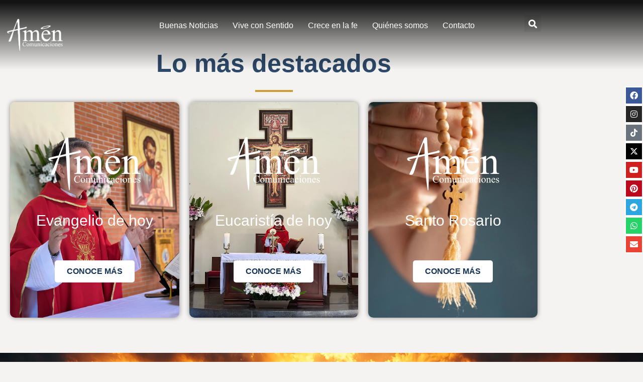

--- FILE ---
content_type: text/html; charset=UTF-8
request_url: https://amencomunicaciones.com/
body_size: 63890
content:
<!DOCTYPE html><html lang="es"><head><script data-no-optimize="1">var litespeed_docref=sessionStorage.getItem("litespeed_docref");litespeed_docref&&(Object.defineProperty(document,"referrer",{get:function(){return litespeed_docref}}),sessionStorage.removeItem("litespeed_docref"));</script> <meta charset="UTF-8"><meta name="viewport" content="width=device-width, initial-scale=1.0, viewport-fit=cover" />				     <script type="text/template" id="pvc-stats-view-template"><i class="pvc-stats-icon medium" aria-hidden="true"><svg aria-hidden="true" focusable="false" data-prefix="far" data-icon="chart-bar" role="img" xmlns="http://www.w3.org/2000/svg" viewBox="0 0 512 512" class="svg-inline--fa fa-chart-bar fa-w-16 fa-2x"><path fill="currentColor" d="M396.8 352h22.4c6.4 0 12.8-6.4 12.8-12.8V108.8c0-6.4-6.4-12.8-12.8-12.8h-22.4c-6.4 0-12.8 6.4-12.8 12.8v230.4c0 6.4 6.4 12.8 12.8 12.8zm-192 0h22.4c6.4 0 12.8-6.4 12.8-12.8V140.8c0-6.4-6.4-12.8-12.8-12.8h-22.4c-6.4 0-12.8 6.4-12.8 12.8v198.4c0 6.4 6.4 12.8 12.8 12.8zm96 0h22.4c6.4 0 12.8-6.4 12.8-12.8V204.8c0-6.4-6.4-12.8-12.8-12.8h-22.4c-6.4 0-12.8 6.4-12.8 12.8v134.4c0 6.4 6.4 12.8 12.8 12.8zM496 400H48V80c0-8.84-7.16-16-16-16H16C7.16 64 0 71.16 0 80v336c0 17.67 14.33 32 32 32h464c8.84 0 16-7.16 16-16v-16c0-8.84-7.16-16-16-16zm-387.2-48h22.4c6.4 0 12.8-6.4 12.8-12.8v-70.4c0-6.4-6.4-12.8-12.8-12.8h-22.4c-6.4 0-12.8 6.4-12.8 12.8v70.4c0 6.4 6.4 12.8 12.8 12.8z" class=""></path></svg></i>
	 <%= total_view %> total views	<% if ( today_view > 0 ) { %>
		<span class="views_today">,  <%= today_view %> views today</span>
	<% } %>
	</span></script> <meta name='robots' content='index, follow, max-image-preview:large, max-snippet:-1, max-video-preview:-1' /><title>Inicio - Amen Comunicaciones</title><link rel="canonical" href="https://amencomunicaciones.com/" /><meta property="og:locale" content="es_ES" /><meta property="og:type" content="website" /><meta property="og:title" content="Inicio - Amen Comunicaciones" /><meta property="og:description" content="Encuentra un espacio para la reflexión y la experiencia con Dios¡Quiero saber más! Podcast &#8211; Reflexiones para la vida Podcast Amén Radio Lo más destacados Evangelio de hoy Conoce más Eucaristía de hoy Conoce más Santo Rosario Conoce más ¡Ama, vive, ora! Un llamado a vivir la fe con alegría, compartir el amor y fortalecer [&hellip;]" /><meta property="og:url" content="https://amencomunicaciones.com/" /><meta property="og:site_name" content="Amen Comunicaciones" /><meta property="article:publisher" content="https://www.facebook.com/amencomunicaciones" /><meta property="article:modified_time" content="2025-11-20T21:47:46+00:00" /><meta property="og:image" content="http://amencomunicaciones.com/wp-content/uploads/2021/05/Logo-AMEN-Blanco.svg" /><meta name="twitter:card" content="summary_large_image" /><meta name="twitter:site" content="@amencomunica" /> <script type="application/ld+json" class="yoast-schema-graph">{"@context":"https://schema.org","@graph":[{"@type":"WebPage","@id":"https://amencomunicaciones.com/","url":"https://amencomunicaciones.com/","name":"Inicio - Amen Comunicaciones","isPartOf":{"@id":"https://amencomunicaciones.com/#website"},"about":{"@id":"https://amencomunicaciones.com/#organization"},"primaryImageOfPage":{"@id":"https://amencomunicaciones.com/#primaryimage"},"image":{"@id":"https://amencomunicaciones.com/#primaryimage"},"thumbnailUrl":"http://amencomunicaciones.com/wp-content/uploads/2021/05/Logo-AMEN-Blanco.svg","datePublished":"2021-05-25T20:55:57+00:00","dateModified":"2025-11-20T21:47:46+00:00","breadcrumb":{"@id":"https://amencomunicaciones.com/#breadcrumb"},"inLanguage":"es","potentialAction":[{"@type":"ReadAction","target":["https://amencomunicaciones.com/"]}]},{"@type":"ImageObject","inLanguage":"es","@id":"https://amencomunicaciones.com/#primaryimage","url":"https://amencomunicaciones.com/wp-content/uploads/2021/05/Logo-AMEN-Blanco.svg","contentUrl":"https://amencomunicaciones.com/wp-content/uploads/2021/05/Logo-AMEN-Blanco.svg","width":184,"height":106},{"@type":"BreadcrumbList","@id":"https://amencomunicaciones.com/#breadcrumb","itemListElement":[{"@type":"ListItem","position":1,"name":"Inicio"}]},{"@type":"WebSite","@id":"https://amencomunicaciones.com/#website","url":"https://amencomunicaciones.com/","name":"Amen Comunicaciones","description":"Fundación Amén Comunicaciones es liderada por el padre Carlos Yepes enfocada en Apostolado en los Medios para una Evangelización Nueva.","publisher":{"@id":"https://amencomunicaciones.com/#organization"},"potentialAction":[{"@type":"SearchAction","target":{"@type":"EntryPoint","urlTemplate":"https://amencomunicaciones.com/?s={search_term_string}"},"query-input":{"@type":"PropertyValueSpecification","valueRequired":true,"valueName":"search_term_string"}}],"inLanguage":"es"},{"@type":"Organization","@id":"https://amencomunicaciones.com/#organization","name":"Amén Comunicaciones","url":"https://amencomunicaciones.com/","logo":{"@type":"ImageObject","inLanguage":"es","@id":"https://amencomunicaciones.com/#/schema/logo/image/","url":"https://amencomunicaciones.com/wp-content/uploads/2021/12/LogoBlanco300-1.png","contentUrl":"https://amencomunicaciones.com/wp-content/uploads/2021/12/LogoBlanco300-1.png","width":300,"height":300,"caption":"Amén Comunicaciones"},"image":{"@id":"https://amencomunicaciones.com/#/schema/logo/image/"},"sameAs":["https://www.facebook.com/amencomunicaciones","https://x.com/amencomunica","https://www.instagram.com/amencomunicaciones/","https://www.youtube.com/c/amencomunicaciones"]}]}</script> <link rel='dns-prefetch' href='//www.googletagmanager.com' /><link rel="alternate" type="application/rss+xml" title="Amen Comunicaciones &raquo; Feed" href="https://amencomunicaciones.com/feed/" /><link rel="alternate" type="application/rss+xml" title="Amen Comunicaciones &raquo; Feed de los comentarios" href="https://amencomunicaciones.com/comments/feed/" /><link rel="alternate" title="oEmbed (JSON)" type="application/json+oembed" href="https://amencomunicaciones.com/wp-json/oembed/1.0/embed?url=https%3A%2F%2Famencomunicaciones.com%2F" /><link rel="alternate" title="oEmbed (XML)" type="text/xml+oembed" href="https://amencomunicaciones.com/wp-json/oembed/1.0/embed?url=https%3A%2F%2Famencomunicaciones.com%2F&#038;format=xml" /><style id='wp-img-auto-sizes-contain-inline-css'>img:is([sizes=auto i],[sizes^="auto," i]){contain-intrinsic-size:3000px 1500px}
/*# sourceURL=wp-img-auto-sizes-contain-inline-css */</style><link data-optimized="2" rel="stylesheet" href="https://amencomunicaciones.com/wp-content/litespeed/css/d1cd962c6df733f18f363cd773aa311d.css?ver=dbf18" /><style id='classic-theme-styles-inline-css'>/*! This file is auto-generated */
.wp-block-button__link{color:#fff;background-color:#32373c;border-radius:9999px;box-shadow:none;text-decoration:none;padding:calc(.667em + 2px) calc(1.333em + 2px);font-size:1.125em}.wp-block-file__button{background:#32373c;color:#fff;text-decoration:none}
/*# sourceURL=/wp-includes/css/classic-themes.min.css */</style><style id='pdfemb-pdf-embedder-viewer-style-inline-css'>.wp-block-pdfemb-pdf-embedder-viewer{max-width:none}

/*# sourceURL=https://amencomunicaciones.com/wp-content/plugins/pdf-embedder/block/build/style-index.css */</style><style id='global-styles-inline-css'>:root{--wp--preset--aspect-ratio--square: 1;--wp--preset--aspect-ratio--4-3: 4/3;--wp--preset--aspect-ratio--3-4: 3/4;--wp--preset--aspect-ratio--3-2: 3/2;--wp--preset--aspect-ratio--2-3: 2/3;--wp--preset--aspect-ratio--16-9: 16/9;--wp--preset--aspect-ratio--9-16: 9/16;--wp--preset--color--black: #000000;--wp--preset--color--cyan-bluish-gray: #abb8c3;--wp--preset--color--white: #ffffff;--wp--preset--color--pale-pink: #f78da7;--wp--preset--color--vivid-red: #cf2e2e;--wp--preset--color--luminous-vivid-orange: #ff6900;--wp--preset--color--luminous-vivid-amber: #fcb900;--wp--preset--color--light-green-cyan: #7bdcb5;--wp--preset--color--vivid-green-cyan: #00d084;--wp--preset--color--pale-cyan-blue: #8ed1fc;--wp--preset--color--vivid-cyan-blue: #0693e3;--wp--preset--color--vivid-purple: #9b51e0;--wp--preset--gradient--vivid-cyan-blue-to-vivid-purple: linear-gradient(135deg,rgb(6,147,227) 0%,rgb(155,81,224) 100%);--wp--preset--gradient--light-green-cyan-to-vivid-green-cyan: linear-gradient(135deg,rgb(122,220,180) 0%,rgb(0,208,130) 100%);--wp--preset--gradient--luminous-vivid-amber-to-luminous-vivid-orange: linear-gradient(135deg,rgb(252,185,0) 0%,rgb(255,105,0) 100%);--wp--preset--gradient--luminous-vivid-orange-to-vivid-red: linear-gradient(135deg,rgb(255,105,0) 0%,rgb(207,46,46) 100%);--wp--preset--gradient--very-light-gray-to-cyan-bluish-gray: linear-gradient(135deg,rgb(238,238,238) 0%,rgb(169,184,195) 100%);--wp--preset--gradient--cool-to-warm-spectrum: linear-gradient(135deg,rgb(74,234,220) 0%,rgb(151,120,209) 20%,rgb(207,42,186) 40%,rgb(238,44,130) 60%,rgb(251,105,98) 80%,rgb(254,248,76) 100%);--wp--preset--gradient--blush-light-purple: linear-gradient(135deg,rgb(255,206,236) 0%,rgb(152,150,240) 100%);--wp--preset--gradient--blush-bordeaux: linear-gradient(135deg,rgb(254,205,165) 0%,rgb(254,45,45) 50%,rgb(107,0,62) 100%);--wp--preset--gradient--luminous-dusk: linear-gradient(135deg,rgb(255,203,112) 0%,rgb(199,81,192) 50%,rgb(65,88,208) 100%);--wp--preset--gradient--pale-ocean: linear-gradient(135deg,rgb(255,245,203) 0%,rgb(182,227,212) 50%,rgb(51,167,181) 100%);--wp--preset--gradient--electric-grass: linear-gradient(135deg,rgb(202,248,128) 0%,rgb(113,206,126) 100%);--wp--preset--gradient--midnight: linear-gradient(135deg,rgb(2,3,129) 0%,rgb(40,116,252) 100%);--wp--preset--font-size--small: 13px;--wp--preset--font-size--medium: 20px;--wp--preset--font-size--large: 36px;--wp--preset--font-size--x-large: 42px;--wp--preset--spacing--20: 0.44rem;--wp--preset--spacing--30: 0.67rem;--wp--preset--spacing--40: 1rem;--wp--preset--spacing--50: 1.5rem;--wp--preset--spacing--60: 2.25rem;--wp--preset--spacing--70: 3.38rem;--wp--preset--spacing--80: 5.06rem;--wp--preset--shadow--natural: 6px 6px 9px rgba(0, 0, 0, 0.2);--wp--preset--shadow--deep: 12px 12px 50px rgba(0, 0, 0, 0.4);--wp--preset--shadow--sharp: 6px 6px 0px rgba(0, 0, 0, 0.2);--wp--preset--shadow--outlined: 6px 6px 0px -3px rgb(255, 255, 255), 6px 6px rgb(0, 0, 0);--wp--preset--shadow--crisp: 6px 6px 0px rgb(0, 0, 0);}:where(.is-layout-flex){gap: 0.5em;}:where(.is-layout-grid){gap: 0.5em;}body .is-layout-flex{display: flex;}.is-layout-flex{flex-wrap: wrap;align-items: center;}.is-layout-flex > :is(*, div){margin: 0;}body .is-layout-grid{display: grid;}.is-layout-grid > :is(*, div){margin: 0;}:where(.wp-block-columns.is-layout-flex){gap: 2em;}:where(.wp-block-columns.is-layout-grid){gap: 2em;}:where(.wp-block-post-template.is-layout-flex){gap: 1.25em;}:where(.wp-block-post-template.is-layout-grid){gap: 1.25em;}.has-black-color{color: var(--wp--preset--color--black) !important;}.has-cyan-bluish-gray-color{color: var(--wp--preset--color--cyan-bluish-gray) !important;}.has-white-color{color: var(--wp--preset--color--white) !important;}.has-pale-pink-color{color: var(--wp--preset--color--pale-pink) !important;}.has-vivid-red-color{color: var(--wp--preset--color--vivid-red) !important;}.has-luminous-vivid-orange-color{color: var(--wp--preset--color--luminous-vivid-orange) !important;}.has-luminous-vivid-amber-color{color: var(--wp--preset--color--luminous-vivid-amber) !important;}.has-light-green-cyan-color{color: var(--wp--preset--color--light-green-cyan) !important;}.has-vivid-green-cyan-color{color: var(--wp--preset--color--vivid-green-cyan) !important;}.has-pale-cyan-blue-color{color: var(--wp--preset--color--pale-cyan-blue) !important;}.has-vivid-cyan-blue-color{color: var(--wp--preset--color--vivid-cyan-blue) !important;}.has-vivid-purple-color{color: var(--wp--preset--color--vivid-purple) !important;}.has-black-background-color{background-color: var(--wp--preset--color--black) !important;}.has-cyan-bluish-gray-background-color{background-color: var(--wp--preset--color--cyan-bluish-gray) !important;}.has-white-background-color{background-color: var(--wp--preset--color--white) !important;}.has-pale-pink-background-color{background-color: var(--wp--preset--color--pale-pink) !important;}.has-vivid-red-background-color{background-color: var(--wp--preset--color--vivid-red) !important;}.has-luminous-vivid-orange-background-color{background-color: var(--wp--preset--color--luminous-vivid-orange) !important;}.has-luminous-vivid-amber-background-color{background-color: var(--wp--preset--color--luminous-vivid-amber) !important;}.has-light-green-cyan-background-color{background-color: var(--wp--preset--color--light-green-cyan) !important;}.has-vivid-green-cyan-background-color{background-color: var(--wp--preset--color--vivid-green-cyan) !important;}.has-pale-cyan-blue-background-color{background-color: var(--wp--preset--color--pale-cyan-blue) !important;}.has-vivid-cyan-blue-background-color{background-color: var(--wp--preset--color--vivid-cyan-blue) !important;}.has-vivid-purple-background-color{background-color: var(--wp--preset--color--vivid-purple) !important;}.has-black-border-color{border-color: var(--wp--preset--color--black) !important;}.has-cyan-bluish-gray-border-color{border-color: var(--wp--preset--color--cyan-bluish-gray) !important;}.has-white-border-color{border-color: var(--wp--preset--color--white) !important;}.has-pale-pink-border-color{border-color: var(--wp--preset--color--pale-pink) !important;}.has-vivid-red-border-color{border-color: var(--wp--preset--color--vivid-red) !important;}.has-luminous-vivid-orange-border-color{border-color: var(--wp--preset--color--luminous-vivid-orange) !important;}.has-luminous-vivid-amber-border-color{border-color: var(--wp--preset--color--luminous-vivid-amber) !important;}.has-light-green-cyan-border-color{border-color: var(--wp--preset--color--light-green-cyan) !important;}.has-vivid-green-cyan-border-color{border-color: var(--wp--preset--color--vivid-green-cyan) !important;}.has-pale-cyan-blue-border-color{border-color: var(--wp--preset--color--pale-cyan-blue) !important;}.has-vivid-cyan-blue-border-color{border-color: var(--wp--preset--color--vivid-cyan-blue) !important;}.has-vivid-purple-border-color{border-color: var(--wp--preset--color--vivid-purple) !important;}.has-vivid-cyan-blue-to-vivid-purple-gradient-background{background: var(--wp--preset--gradient--vivid-cyan-blue-to-vivid-purple) !important;}.has-light-green-cyan-to-vivid-green-cyan-gradient-background{background: var(--wp--preset--gradient--light-green-cyan-to-vivid-green-cyan) !important;}.has-luminous-vivid-amber-to-luminous-vivid-orange-gradient-background{background: var(--wp--preset--gradient--luminous-vivid-amber-to-luminous-vivid-orange) !important;}.has-luminous-vivid-orange-to-vivid-red-gradient-background{background: var(--wp--preset--gradient--luminous-vivid-orange-to-vivid-red) !important;}.has-very-light-gray-to-cyan-bluish-gray-gradient-background{background: var(--wp--preset--gradient--very-light-gray-to-cyan-bluish-gray) !important;}.has-cool-to-warm-spectrum-gradient-background{background: var(--wp--preset--gradient--cool-to-warm-spectrum) !important;}.has-blush-light-purple-gradient-background{background: var(--wp--preset--gradient--blush-light-purple) !important;}.has-blush-bordeaux-gradient-background{background: var(--wp--preset--gradient--blush-bordeaux) !important;}.has-luminous-dusk-gradient-background{background: var(--wp--preset--gradient--luminous-dusk) !important;}.has-pale-ocean-gradient-background{background: var(--wp--preset--gradient--pale-ocean) !important;}.has-electric-grass-gradient-background{background: var(--wp--preset--gradient--electric-grass) !important;}.has-midnight-gradient-background{background: var(--wp--preset--gradient--midnight) !important;}.has-small-font-size{font-size: var(--wp--preset--font-size--small) !important;}.has-medium-font-size{font-size: var(--wp--preset--font-size--medium) !important;}.has-large-font-size{font-size: var(--wp--preset--font-size--large) !important;}.has-x-large-font-size{font-size: var(--wp--preset--font-size--x-large) !important;}
:where(.wp-block-post-template.is-layout-flex){gap: 1.25em;}:where(.wp-block-post-template.is-layout-grid){gap: 1.25em;}
:where(.wp-block-term-template.is-layout-flex){gap: 1.25em;}:where(.wp-block-term-template.is-layout-grid){gap: 1.25em;}
:where(.wp-block-columns.is-layout-flex){gap: 2em;}:where(.wp-block-columns.is-layout-grid){gap: 2em;}
:root :where(.wp-block-pullquote){font-size: 1.5em;line-height: 1.6;}
/*# sourceURL=global-styles-inline-css */</style> <script type="litespeed/javascript" data-src="https://amencomunicaciones.com/wp-includes/js/jquery/jquery.min.js" id="jquery-core-js"></script> <script id="a3-pvc-backbone-js-extra" type="litespeed/javascript">var pvc_vars={"rest_api_url":"https://amencomunicaciones.com/wp-json/pvc/v1","ajax_url":"https://amencomunicaciones.com/wp-admin/admin-ajax.php","security":"d20a580f22","ajax_load_type":"admin_ajax"}</script> 
 <script type="litespeed/javascript" data-src="https://www.googletagmanager.com/gtag/js?id=G-KLTGF5LDN7" id="google_gtagjs-js"></script> <script id="google_gtagjs-js-after" type="litespeed/javascript">window.dataLayer=window.dataLayer||[];function gtag(){dataLayer.push(arguments)}
gtag("set","linker",{"domains":["amencomunicaciones.com"]});gtag("js",new Date());gtag("set","developer_id.dZTNiMT",!0);gtag("config","G-KLTGF5LDN7")</script> <link rel="https://api.w.org/" href="https://amencomunicaciones.com/wp-json/" /><link rel="alternate" title="JSON" type="application/json" href="https://amencomunicaciones.com/wp-json/wp/v2/pages/20" /><link rel="EditURI" type="application/rsd+xml" title="RSD" href="https://amencomunicaciones.com/xmlrpc.php?rsd" /><meta name="generator" content="WordPress 6.9" /><link rel='shortlink' href='https://amencomunicaciones.com/' /><meta name="generator" content="Site Kit by Google 1.168.0" /><script type="litespeed/javascript">document.createElement("picture");if(!window.HTMLPictureElement&&document.addEventListener){window.addEventListener("DOMContentLiteSpeedLoaded",function(){var s=document.createElement("script");s.src="https://amencomunicaciones.com/wp-content/plugins/webp-express/js/picturefill.min.js";document.body.appendChild(s)})}</script><meta name="generator" content="Elementor 3.34.0; features: additional_custom_breakpoints; settings: css_print_method-external, google_font-enabled, font_display-auto"><style>.e-con.e-parent:nth-of-type(n+4):not(.e-lazyloaded):not(.e-no-lazyload),
				.e-con.e-parent:nth-of-type(n+4):not(.e-lazyloaded):not(.e-no-lazyload) * {
					background-image: none !important;
				}
				@media screen and (max-height: 1024px) {
					.e-con.e-parent:nth-of-type(n+3):not(.e-lazyloaded):not(.e-no-lazyload),
					.e-con.e-parent:nth-of-type(n+3):not(.e-lazyloaded):not(.e-no-lazyload) * {
						background-image: none !important;
					}
				}
				@media screen and (max-height: 640px) {
					.e-con.e-parent:nth-of-type(n+2):not(.e-lazyloaded):not(.e-no-lazyload),
					.e-con.e-parent:nth-of-type(n+2):not(.e-lazyloaded):not(.e-no-lazyload) * {
						background-image: none !important;
					}
				}</style><link rel="preconnect" href="https://fonts.googleapis.com"><link rel="preconnect" href="https://fonts.gstatic.com/" crossorigin><meta name="generator" content="Powered by Slider Revolution 6.7.36 - responsive, Mobile-Friendly Slider Plugin for WordPress with comfortable drag and drop interface." /><link rel="preload" href="https://amencomunicaciones.com/wp-content/plugins/ajax-search-pro/css/fonts/icons/icons2.woff2" as="font" crossorigin="anonymous" /><style>@font-face{font-family:'asppsicons2';src:url('https://amencomunicaciones.com/wp-content/plugins/ajax-search-pro/css/fonts/icons/icons2.woff2') format('woff2');font-weight:normal;font-style:normal;font-display:swap}@keyframes aspAnFadeIn{0%{opacity:0}50%{opacity:0.6}100%{opacity:1}}@-webkit-keyframes aspAnFadeIn{0%{opacity:0}50%{opacity:0.6}100%{opacity:1}}@keyframes aspAnFadeOut{0%{opacity:1}50%{opacity:0.6}100%{opacity:0}}@-webkit-keyframes aspAnFadeOut{0%{opacity:1}50%{opacity:0.6}100%{opacity:0}}@keyframes aspAnFadeInDrop{0%{opacity:0;transform:translate(0,-50px)}100%{opacity:1;transform:translate(0,0)}}@-webkit-keyframes aspAnFadeInDrop{0%{opacity:0;transform:translate(0,-50px);-webkit-transform:translate(0,-50px)}100%{opacity:1;transform:translate(0,0);-webkit-transform:translate(0,0)}}@keyframes aspAnFadeOutDrop{0%{opacity:1;transform:translate(0,0);-webkit-transform:translate(0,0)}100%{opacity:0;transform:translate(0,-50px);-webkit-transform:translate(0,-50px)}}@-webkit-keyframes aspAnFadeOutDrop{0%{opacity:1;transform:translate(0,0);-webkit-transform:translate(0,0)}100%{opacity:0;transform:translate(0,-50px);-webkit-transform:translate(0,-50px)}}div.ajaxsearchpro.asp_an_fadeIn,div.ajaxsearchpro.asp_an_fadeOut,div.ajaxsearchpro.asp_an_fadeInDrop,div.ajaxsearchpro.asp_an_fadeOutDrop{-webkit-animation-duration:100ms;animation-duration:100ms;-webkit-animation-fill-mode:forwards;animation-fill-mode:forwards}.asp_an_fadeIn,div.ajaxsearchpro.asp_an_fadeIn{animation-name:aspAnFadeIn;-webkit-animation-name:aspAnFadeIn}.asp_an_fadeOut,div.ajaxsearchpro.asp_an_fadeOut{animation-name:aspAnFadeOut;-webkit-animation-name:aspAnFadeOut}div.ajaxsearchpro.asp_an_fadeInDrop{animation-name:aspAnFadeInDrop;-webkit-animation-name:aspAnFadeInDrop}div.ajaxsearchpro.asp_an_fadeOutDrop{animation-name:aspAnFadeOutDrop;-webkit-animation-name:aspAnFadeOutDrop}div.ajaxsearchpro.asp_main_container{transition:width 130ms linear;-webkit-transition:width 130ms linear}asp_w_container,div.asp_w.ajaxsearchpro,div.asp_w.asp_r,div.asp_w.asp_s,div.asp_w.asp_sb,div.asp_w.asp_sb *{-webkit-box-sizing:content-box;-moz-box-sizing:content-box;-ms-box-sizing:content-box;-o-box-sizing:content-box;box-sizing:content-box;padding:0;margin:0;border:0;border-radius:0;text-transform:none;text-shadow:none;box-shadow:none;text-decoration:none;text-align:left;text-indent:initial;letter-spacing:normal;font-display:swap}div.asp_w_container div[id*=__original__]{display:none !important}div.asp_w.ajaxsearchpro{-webkit-box-sizing:border-box;-moz-box-sizing:border-box;-ms-box-sizing:border-box;-o-box-sizing:border-box;box-sizing:border-box}div.asp_w.asp_r,div.asp_w.asp_r *{-webkit-touch-callout:none;-webkit-user-select:none;-khtml-user-select:none;-moz-user-select:none;-ms-user-select:none;user-select:none}div.asp_w.ajaxsearchpro input[type=text]::-ms-clear{display:none;width :0;height:0}div.asp_w.ajaxsearchpro input[type=text]::-ms-reveal{display:none;width :0;height:0}div.asp_w.ajaxsearchpro input[type="search"]::-webkit-search-decoration,div.asp_w.ajaxsearchpro input[type="search"]::-webkit-search-cancel-button,div.asp_w.ajaxsearchpro input[type="search"]::-webkit-search-results-button,div.asp_w.ajaxsearchpro input[type="search"]::-webkit-search-results-decoration{display:none}div.asp_w.ajaxsearchpro input[type="search"]{-webkit-appearance:textfield !important}.clear{clear:both}.asp_clear{clear:both !important;margin:0 !important;padding:0 !important;width:auto !important;height:0 !important}.hiddend{display:none !important}div.asp_w.ajaxsearchpro{width:100%;height:auto;border-radius:0;background:rgba(255,255,255,0);overflow:hidden}div.asp_w.ajaxsearchpro.asp_non_compact{min-width:200px}#asp_absolute_overlay{width:0;height:0;position:fixed;text-align:center;background:rgba(255,255,255,0.5);top:0;left:0;display:block;z-index:0;opacity:0;transition:opacity 200ms linear;-webkit-transition:opacity 200ms linear}div.asp_m.ajaxsearchpro .proinput input:before,div.asp_m.ajaxsearchpro .proinput input:after,div.asp_m.ajaxsearchpro .proinput form:before,div.asp_m.ajaxsearchpro .proinput form:after{display:none}div.asp_w.ajaxsearchpro textarea:focus,div.asp_w.ajaxsearchpro input:focus{outline:none}div.asp_m.ajaxsearchpro .probox .proinput input::-ms-clear{display:none}div.asp_m.ajaxsearchpro .probox{width:auto;border-radius:5px;background:#FFF;overflow:hidden;border:1px solid #FFF;box-shadow:1px 0 3px #CCC inset;display:-webkit-flex;display:flex;-webkit-flex-direction:row;flex-direction:row;direction:ltr;align-items:stretch}div.asp_m.ajaxsearchpro .probox .proinput{width:1px;height:100%;margin:0 0 0 10px;padding:0 5px;float:left;box-shadow:none;position:relative;flex:1 1 auto;-webkit-flex:1 1 auto;z-index:0}div.asp_m.ajaxsearchpro .probox .proinput form{height:100%;margin:0 !important;padding:0 !important}div.asp_m.ajaxsearchpro .probox .proinput input{height:100%;width:100%;border:0;background:transparent;width:auto;box-shadow:none;margin:-1px;padding:0;left:0;padding-top:2px;min-width:120px}div.asp_m.ajaxsearchpro .probox .proinput input.autocomplete{border:0;background:transparent;width:100%;box-shadow:none;margin:0;padding:0;left:0}div.asp_m.ajaxsearchpro .probox .proinput.iepaddingfix{padding-top:0}div.asp_m.ajaxsearchpro .probox .proloading,div.asp_m.ajaxsearchpro .probox .proclose,div.asp_m.ajaxsearchpro .probox .promagnifier,div.asp_m.ajaxsearchpro .probox .prosettings{width:20px;height:20px;background:none;background-size:20px 20px;float:right;box-shadow:none;margin:0;padding:0;text-align:center;z-index:1}div.asp_m.ajaxsearchpro button.promagnifier:focus-visible{box-shadow:inset 0 0 0 2px rgba(0,0,0,0.4)}div.asp_m.ajaxsearchpro .probox .proloading,div.asp_m.ajaxsearchpro .probox .proclose{background-position:center center;display:none;background-size:auto;background-repeat:no-repeat;background-color:transparent}div.asp_m.ajaxsearchpro .probox .proloading{padding:2px;box-sizing:border-box}div.asp_m.ajaxsearchpro .probox .proclose{position:relative;cursor:pointer;z-index:2}div.asp_m.ajaxsearchpro .probox .promagnifier .innericon,div.asp_m.ajaxsearchpro .probox .prosettings .innericon,div.asp_m.ajaxsearchpro .probox .proclose .innericon{background-size:20px 20px;background-position:center center;background-repeat:no-repeat;background-color:transparent;width:100%;height:100%;line-height:initial;text-align:center;overflow:hidden}div.asp_m.ajaxsearchpro .probox .promagnifier .innericon svg,div.asp_m.ajaxsearchpro .probox .prosettings .innericon svg,div.asp_m.ajaxsearchpro .probox .proloading svg{height:100%;width:22px;vertical-align:baseline;display:inline-block}div.asp_m.ajaxsearchpro .probox .proclose svg{background:#333;border-radius:50%;position:absolute;top:50%;width:20px;height:20px;margin-top:-10px;left:50%;margin-left:-10px;fill:#fefefe;padding:4px;box-sizing:border-box;box-shadow:0 0 0 2px rgba(255,255,255,0.9)}.opacityOne{opacity:1}.opacityZero{opacity:0}div.asp_w.asp_s [disabled].noUi-connect,div.asp_w.asp_s [disabled] .noUi-connect{background:#B8B8B8}div.asp_w.asp_s [disabled] .noUi-handle{cursor:not-allowed}div.asp_w.asp_r p.showmore{display:none;margin:5px 0}div.asp_w.asp_r.asp_more_res_loading p.showmore a,div.asp_w.asp_r.asp_more_res_loading p.showmore a span{color:transparent !important}@-webkit-keyframes shm-rot-simple{0%{-webkit-transform:rotate(0deg);transform:rotate(0deg);opacity:1}50%{-webkit-transform:rotate(180deg);transform:rotate(180deg);opacity:0.85}100%{-webkit-transform:rotate(360deg);transform:rotate(360deg);opacity:1}}@keyframes shm-rot-simple{0%{-webkit-transform:rotate(0deg);transform:rotate(0deg);opacity:1}50%{-webkit-transform:rotate(180deg);transform:rotate(180deg);opacity:0.85}100%{-webkit-transform:rotate(360deg);transform:rotate(360deg);opacity:1}}div.asp_w.asp_r div.asp_showmore_container{position:relative}div.asp_w.asp_r. div.asp_moreres_loader{display:none;position:absolute;width:100%;height:100%;top:0;left:0;background:rgba(255,255,255,0.2)}div.asp_w.asp_r.asp_more_res_loading div.asp_moreres_loader{display:block !important}div.asp_w.asp_r div.asp_moreres_loader-inner{height:24px;width:24px;animation:shm-rot-simple 0.8s infinite linear;-webkit-animation:shm-rot-simple 0.8s infinite linear;border:4px solid #353535;border-right-color:transparent;border-radius:50%;box-sizing:border-box;position:absolute;top:50%;margin:-12px auto auto -12px;left:50%}div.asp_hidden_data,div.asp_hidden_data *{display:none}div.asp_w.asp_r{display:none}div.asp_w.asp_r *{text-decoration:none;text-shadow:none}div.asp_w.asp_r .results{overflow:hidden;width:auto;height:0;margin:0;padding:0}div.asp_w.asp_r .results .asp_nores{overflow:hidden;width:100%;height:auto;line-height:initial;text-align:center;margin:0;background:#FFF;padding:10px 3px;color:#222}div.asp_w.asp_r .results .item{overflow:hidden;width:auto;margin:0;padding:3px;position:relative;background:#f4f4f4;border-left:1px solid rgba(255,255,255,0.6);border-right:1px solid rgba(255,255,255,0.4)}div.asp_w.asp_r .results .item,div.asp_w.asp_r .results .asp_group_header{animation-delay:0s;animation-duration:0.5s;animation-fill-mode:both;animation-timing-function:ease;backface-visibility:hidden;-webkit-animation-delay:0s;-webkit-animation-duration:0.5s;-webkit-animation-fill-mode:both;-webkit-animation-timing-function:ease;-webkit-backface-visibility:hidden}div.asp_w.asp_r .results .item .asp_image{overflow:hidden;background:transparent;padding:0;float:left;background-position:center;background-size:cover;position:relative}div.asp_w.asp_r .results .asp_image canvas{display:none}div.asp_w.asp_r .results .asp_image .asp_item_canvas{position:absolute;top:0;left:0;right:0;bottom:0;margin:0;width:100%;height:100%;z-index:1;display:block;opacity:1;background-position:inherit;background-size:inherit;transition:opacity 0.5s}div.asp_w.asp_r .results .item:hover .asp_image .asp_item_canvas,div.asp_w.asp_r .results figure:hover .asp_image .asp_item_canvas{opacity:0}div.asp_w.asp_r a.asp_res_image_url,div.asp_w.asp_r a.asp_res_image_url:hover,div.asp_w.asp_r a.asp_res_image_url:focus,div.asp_w.asp_r a.asp_res_image_url:active{box-shadow:none !important;border:none !important;margin:0 !important;padding:0 !important;display:inline !important}div.asp_w.asp_r .results .item .asp_image_auto{width:auto !important;height:auto !important}div.asp_w.asp_r .results .item .asp_image img{width:100%;height:100%}div.asp_w.asp_r .results a span.overlap{position:absolute;width:100%;height:100%;top:0;left:0;z-index:1}div.asp_w.asp_r .resdrg{height:auto}div.asp_w.ajaxsearchpro .asp_group_header:first-of-type{margin:0 0 -3px !important}div.asp_w.asp_r.vertical .results .item:first-child{border-radius:0}div.asp_w.asp_r.vertical .results .item:last-child{border-radius:0;margin-bottom:0}div.asp_w.asp_r.vertical .results .item:last-child:after{height:0;margin:0;width:0}div.asp_w.asp_s.searchsettings{width:auto;height:auto;position:absolute;display:none;z-index:11001;border-radius:0 0 3px 3px;visibility:hidden;opacity:0;overflow:visible}div.asp_w.asp_sb.searchsettings{display:none;visibility:hidden;direction:ltr;overflow:visible;position:relative;z-index:1}div.asp_w.asp_s.searchsettings form,div.asp_w.asp_sb.searchsettings form{display:flex;flex-wrap:wrap;margin:0 0 12px 0 !important;padding:0 !important}div.asp_w.asp_s.searchsettings .asp_option_inner,div.asp_w.asp_sb.searchsettings .asp_option_inner,div.asp_w.asp_sb.searchsettings input[type='text']{margin:2px 10px 0 10px;*padding-bottom:10px}div.asp_w.asp_s.searchsettings input[type='text']:not(.asp_select2-search__field),div.asp_w.asp_sb.searchsettings input[type='text']:not(.asp_select2-search__field){width:86% !important;padding:8px 6px !important;margin:0 0 0 10px !important;background-color:#FAFAFA !important;font-size:13px;border:none !important;line-height:17px;height:20px}div.asp_w.asp_s.searchsettings.ie78 .asp_option_inner,div.asp_w.asp_sb.searchsettings.ie78 .asp_option_inner{margin-bottom:0 !important;padding-bottom:0 !important}div.asp_w.asp_s.searchsettings div.asp_option_label,div.asp_w.asp_sb.searchsettings div.asp_option_label{font-size:14px;line-height:20px !important;margin:0;width:150px;text-shadow:none;padding:0;min-height:20px;border:none;background:transparent;float:none;-webkit-touch-callout:none;-webkit-user-select:none;-moz-user-select:none;-ms-user-select:none;user-select:none}div.asp_w.asp_s.searchsettings .asp_label,div.asp_w.asp_sb.searchsettings .asp_label{line-height:24px !important;vertical-align:middle;display:inline-block;cursor:pointer}div.asp_w.asp_s.searchsettings input[type=radio],div.asp_w.asp_sb.searchsettings input[type=radio]{vertical-align:middle;margin:0 6px 0 17px;display:inline-block;appearance:normal;-moz-appearance:normal;-webkit-appearance:radio}div.asp_w.asp_s.searchsettings .asp_option_inner input[type=checkbox],div.asp_w.asp_sb.searchsettings .asp_option_inner input[type=checkbox]{display:none !important}div.asp_w.asp_s.searchsettings.ie78 .asp_option_inner input[type=checkbox],div.asp_w.asp_sb.searchsettings.ie78 .asp_option_inner input[type=checkbox]{display:block}div.asp_w.asp_s.searchsettings.ie78 div.asp_option_label,div.asp_w.asp_sb.searchsettings.ie78 div.asp_option_label{float:right !important}div.asp_w.asp_s.searchsettings .asp_option_inner,div.asp_w.asp_sb.searchsettings .asp_option_inner{width:17px;height:17px;position:relative;flex-grow:0;-webkit-flex-grow:0;flex-shrink:0;-webkit-flex-shrink:0}div.asp_w.asp_sb.searchsettings .asp_option_inner{border-radius:3px;background:rgb(66,66,66);box-shadow:none}div.asp_w.asp_s.searchsettings .asp_option_inner label,div.asp_w.asp_sb.searchsettings .asp_option_inner label{cursor:pointer;position:absolute;width:17px;height:17px;top:0;padding:0;border-radius:2px;box-shadow:none;font-size:0 !important;color:rgba(0,0,0,0)}div.asp_w.asp_s.searchsettings.ie78 .asp_option_inner label,div.asp_w.asp_sb.searchsettings.ie78 .asp_option_inner label{display:none}div.asp_w.asp_s.searchsettings .asp_option_inner label:before,div.asp_w.asp_sb.searchsettings .asp_option_inner label:before{display:none !important}div.asp_w.asp_s.searchsettings .asp_option_inner label:after,div.asp_w.asp_sb.searchsettings .asp_option_inner label:after{opacity:0;font-family:'asppsicons2';content:"\e800";background:transparent;border-top:none;border-right:none;box-sizing:content-box;height:100%;width:100%;padding:0 !important;position:absolute;top:0;left:0}div.asp_w.asp_s.searchsettings.ie78 .asp_option_inner label:after,div.asp_w.asp_sb.searchsettings.ie78 .asp_option_inner label:after{display:none}div.asp_w.asp_s.searchsettings .asp_option_inner label:hover::after,div.asp_w.asp_sb.searchsettings .asp_option_inner label:hover::after{opacity:0.3}div.asp_w.asp_s.searchsettings .asp_option_inner input[type=checkbox]:checked ~ label:after,div.asp_w.asp_sb.searchsettings .asp_option_inner input[type=checkbox]:checked ~ label:after{opacity:1}div.asp_w.asp_sb.searchsettings span.checked ~ label:after,div.asp_w.asp_s.searchsettings span.checked ~ label:after{opacity:1 !important}div.asp_w.asp_s.searchsettings fieldset,div.asp_w.asp_sb.searchsettings fieldset{position:relative;float:left}div.asp_w.asp_s.searchsettings fieldset,div.asp_w.asp_sb.searchsettings fieldset{background:transparent;font-size:.9em;margin:12px 0 0 !important;padding:0 !important;width:200px;min-width:200px}div.asp_w.asp_sb.searchsettings fieldset:last-child{margin:5px 0 0 !important}div.asp_w.asp_sb.searchsettings fieldset{margin:10px 0 0}div.asp_w.asp_sb.searchsettings fieldset legend{padding:0 0 0 10px;margin:0;font-weight:normal;font-size:13px}div.asp_w.asp_sb.searchsettings .asp_option,div.asp_w.asp_s.searchsettings .asp_option{display:flex;flex-direction:row;-webkit-flex-direction:row;align-items:flex-start;margin:0 0 10px 0;cursor:pointer}div.asp_w.asp_s.searchsettings .asp_option.asp-o-last,div.asp_w.asp_s.searchsettings .asp_option:last-child{margin-bottom:0}div.asp_w.asp_s.searchsettings fieldset .asp_option,div.asp_w.asp_s.searchsettings fieldset .asp_option_cat,div.asp_w.asp_sb.searchsettings fieldset .asp_option,div.asp_w.asp_sb.searchsettings fieldset .asp_option_cat{width:auto;max-width:none}div.asp_w.asp_s.searchsettings fieldset .asp_option_cat_level-1,div.asp_w.asp_sb.searchsettings fieldset .asp_option_cat_level-1{margin-left:12px}div.asp_w.asp_s.searchsettings fieldset .asp_option_cat_level-2,div.asp_w.asp_sb.searchsettings fieldset .asp_option_cat_level-2{margin-left:24px}div.asp_w.asp_s.searchsettings fieldset .asp_option_cat_level-3,div.asp_w.asp_sb.searchsettings fieldset .asp_option_cat_level-3{margin-left:36px}div.asp_w.asp_s.searchsettings fieldset div.asp_option_label,div.asp_w.asp_sb.searchsettings fieldset div.asp_option_label{width:70%;display:block}div.asp_w.asp_s.searchsettings fieldset div.asp_option_label{width:auto;display:block;box-sizing:border-box}div.asp_w.asp_s.searchsettings fieldset .asp_option_cat_level-2 div.asp_option_label{padding-right:12px}div.asp_w.asp_s.searchsettings fieldset .asp_option_cat_level-3 div.asp_option_label{padding-right:24px}div.asp_w.asp_s select,div.asp_w.asp_sb select{width:100%;max-width:100%;border-radius:0;padding:5px !important;background:#f9f9f9;background-clip:padding-box;-webkit-box-shadow:none;box-shadow:none;margin:0;border:none;color:#111;margin-bottom:0 !important;box-sizing:border-box;line-height:initial;outline:none !important;font-family:Roboto,Helvetica;font-size:14px;height:34px;min-height:unset !important}div.asp_w.asp_s select[multiple],div.asp_w.asp_sb select[multiple]{background:#fff}div.asp_w.asp_s select:not([multiple]),div.asp_w.asp_sb select:not([multiple]){overflow:hidden !important}.asp_two_column{margin:8px 0 12px 0}.asp_two_column .asp_two_column_first,.asp_two_column .asp_two_column_last{width:48%;padding:1% 2% 1% 0;float:left;box-sizing:content-box}.asp_two_column .asp_two_column_last{padding:1% 0 1% 2%}.asp_shortcodes_container{display:-webkit-flex;display:flex;-webkit-flex-wrap:wrap;flex-wrap:wrap;margin:-10px 0 12px -10px;box-sizing:border-box}.asp_shortcodes_container .asp_shortcode_column{-webkit-flex-grow:0;flex-grow:0;-webkit-flex-shrink:1;flex-shrink:1;min-width:120px;padding:10px 0 0 10px;flex-basis:33%;-webkit-flex-basis:33%;box-sizing:border-box}div.ajaxsearchpro.searchsettings fieldset.asp_custom_f{margin-top:9px}div.ajaxsearchpro.searchsettings fieldset legend{margin-bottom:8px !important;-webkit-touch-callout:none;-webkit-user-select:none;-moz-user-select:none;-ms-user-select:none;user-select:none}div.ajaxsearchpro.searchsettings fieldset legend + div.asp_option_inner{margin-top:0 !important}div.ajaxsearchpro.searchsettings .asp_sett_scroll>.asp_option_cat:first-child>.asp_option_inner{margin-top:0 !important}div.ajaxsearchpro.searchsettings fieldset .asp_select_single,div.ajaxsearchpro.searchsettings fieldset .asp_select_multiple{padding:0 10px}p.asp-try{color:#555;font-size:14px;margin-top:5px;line-height:28px;font-weight:300;visibility:hidden}p.asp-try a{color:#FFB556;margin-left:10px;cursor:pointer;display:inline-block}[data-asp_simplebar]{position:relative;flex-direction:column;flex-wrap:wrap;justify-content:flex-start;align-content:flex-start;align-items:flex-start}.asp_simplebar-wrapper{overflow:hidden;width:inherit;height:inherit;max-width:inherit;max-height:inherit}.asp_simplebar-mask{direction:inherit;position:absolute;overflow:hidden;padding:0;margin:0;left:0;top:0;bottom:0;right:0;width:auto !important;height:auto !important;z-index:0}.asp_simplebar-offset{direction:inherit !important;box-sizing:inherit !important;resize:none !important;position:absolute;top:0;left:0;bottom:0;right:0;padding:0;margin:0;-webkit-overflow-scrolling:touch}.asp_simplebar-content-wrapper{direction:inherit;box-sizing:border-box !important;position:relative;display:block;height:100%;width:auto;visibility:visible;max-width:100%;max-height:100%;scrollbar-width:none}.asp_simplebar-content-wrapper::-webkit-scrollbar,.asp_simplebar-hide-scrollbar::-webkit-scrollbar{display:none}.asp_simplebar-content:before,.asp_simplebar-content:after{content:' ';display:table}.asp_simplebar-placeholder{max-height:100%;max-width:100%;width:100%;pointer-events:none}.asp_simplebar-height-auto-observer-wrapper{box-sizing:inherit !important;height:100%;width:100%;max-width:1px;position:relative;float:left;max-height:1px;overflow:hidden;z-index:-1;padding:0;margin:0;pointer-events:none;flex-grow:inherit;flex-shrink:0;flex-basis:0}.asp_simplebar-height-auto-observer{box-sizing:inherit;display:block;opacity:0;position:absolute;top:0;left:0;height:1000%;width:1000%;min-height:1px;min-width:1px;overflow:hidden;pointer-events:none;z-index:-1}.asp_simplebar-track{z-index:1;position:absolute;right:0;bottom:0;pointer-events:none;overflow:hidden}[data-asp_simplebar].asp_simplebar-dragging .asp_simplebar-content{pointer-events:none;user-select:none;-webkit-user-select:none}[data-asp_simplebar].asp_simplebar-dragging .asp_simplebar-track{pointer-events:all}.asp_simplebar-scrollbar{position:absolute;right:2px;width:7px;min-height:10px}.asp_simplebar-scrollbar:before{position:absolute;content:'';background:rgba(0,0,0,0.5);border-radius:7px;left:0;right:0;opacity:0;transition:opacity 0.2s linear}.asp_simplebar-scrollbar.asp_simplebar-visible:before{opacity:1;transition:opacity 0s linear}.asp_simplebar-track.asp_simplebar-vertical{top:0;width:11px;margin-top:4px !important;margin-bottom:4px !important}.asp_simplebar-track.asp_simplebar-vertical .asp_simplebar-scrollbar:before{top:2px;bottom:2px}.asp_simplebar-track.asp_simplebar-horizontal{left:0;height:11px;margin-left:12px !important;margin-right:12px !important}.asp_simplebar-track.asp_simplebar-horizontal .asp_simplebar-scrollbar:before{height:100%;left:2px;right:2px}.asp_simplebar-track.asp_simplebar-horizontal .asp_simplebar-scrollbar{right:auto;left:0;top:2px;height:7px;min-height:0;min-width:10px;width:auto}[data-asp_simplebar-direction='rtl'] .asp_simplebar-track.asp_simplebar-vertical{right:auto;left:0}.hs-dummy-scrollbar-size{direction:rtl;position:fixed;opacity:0;visibility:hidden;height:500px;width:500px;overflow-y:hidden;overflow-x:scroll}.asp_simplebar-hide-scrollbar{position:fixed;left:0;visibility:hidden;overflow-y:scroll;scrollbar-width:none}.asp_ac_autocomplete,.asp_ac_autocomplete div,.asp_ac_autocomplete span{}.asp_ac_autocomplete{display:inline;position:relative;word-spacing:normal;text-transform:none;text-indent:0;text-shadow:none;text-align:start}.asp_ac_autocomplete .asp_ac_autocomplete_dropdown{position:absolute;border:1px solid #ccc;border-top-color:#d9d9d9;box-shadow:0 2px 4px rgba(0,0,0,0.2);-webkit-box-shadow:0 2px 4px rgba(0,0,0,0.2);cursor:default;display:none;z-index:1001;margin-top:-1px;background-color:#fff;min-width:100%;overflow:auto}.asp_ac_autocomplete .asp_ac_autocomplete_hint{position:absolute;z-index:1;color:#ccc !important;-webkit-text-fill-color:#ccc !important;text-fill-color:#ccc !important;overflow:hidden !important;white-space:pre !important}.asp_ac_autocomplete .asp_ac_autocomplete_hint span{color:transparent;opacity:0.0}.asp_ac_autocomplete .asp_ac_autocomplete_dropdown>div{background:#fff;white-space:nowrap;cursor:pointer;line-height:1.5em;padding:2px 0 2px 0}.asp_ac_autocomplete .asp_ac_autocomplete_dropdown>div.active{background:#0097CF;color:#FFF}.rtl .asp_content,.rtl .asp_nores,.rtl .asp_content *,.rtl .asp_nores *,.rtl .searchsettings form{text-align:right !important;direction:rtl !important}.rtl .asp_nores>*{display:inline-block}.rtl .searchsettings .asp_option{flex-direction:row-reverse !important;-webkit-flex-direction:row-reverse !important}.rtl .asp_option{direction:ltr}.rtl .asp_label,.rtl .asp_option div.asp_option_label{text-align:right !important}.rtl .asp_label{max-width:1000px !important;width:100%;direction:rtl !important}.rtl .asp_label input[type=radio]{margin:0 0 0 6px !important}.rtl .asp_option_cat_level-0 div.asp_option_label{font-weight:bold !important}.rtl fieldset .asp_option_cat_level-1{margin-right:12px !important;margin-left:0}.rtl fieldset .asp_option_cat_level-2{margin-right:24px !important;margin-left:0}.rtl fieldset .asp_option_cat_level-3{margin-right:36px !important;margin-left:0}.rtl .searchsettings legend{text-align:right !important;display:block;width:100%}.rtl .searchsettings input[type=text],.rtl .searchsettings select{direction:rtl !important;text-align:right !important}.rtl div.asp_w.asp_s.searchsettings form,.rtl div.asp_w.asp_sb.searchsettings form{flex-direction:row-reverse !important}.rtl div.horizontal.asp_r div.item{float:right !important}.rtl p.asp-try{direction:rtl;text-align:right;margin-right:10px;width:auto !important}.asp_arrow_box{position:absolute;background:#444;padding:12px;color:white;border-radius:4px;font-size:14px;max-width:240px;display:none;z-index:99999999999999999}.asp_arrow_box:after{top:100%;left:50%;border:solid transparent;content:" ";height:0;width:0;position:absolute;pointer-events:none;border-color:transparent;border-top-color:#444;border-width:6px;margin-left:-6px}.asp_arrow_box.asp_arrow_box_bottom:after{bottom:100%;top:unset;border-bottom-color:#444;border-top-color:transparent}.asp_elementor_nores{text-align:center}.elementor-sticky__spacer .asp_w,.elementor-sticky__spacer .asp-try{visibility:hidden !important;opacity:0 !important;z-index:-1 !important}div[id*='ajaxsearchpro1_'] div.asp_loader,div[id*='ajaxsearchpro1_'] div.asp_loader *{box-sizing:border-box !important;margin:0;padding:0;box-shadow:none}div[id*='ajaxsearchpro1_'] div.asp_loader{box-sizing:border-box;display:flex;flex:0 1 auto;flex-direction:column;flex-grow:0;flex-shrink:0;flex-basis:28px;max-width:100%;max-height:100%;align-items:center;justify-content:center}div[id*='ajaxsearchpro1_'] div.asp_loader-inner{width:100%;margin:0 auto;text-align:center;height:100%}@-webkit-keyframes rotate-simple{0%{-webkit-transform:rotate(0deg);transform:rotate(0deg)}50%{-webkit-transform:rotate(180deg);transform:rotate(180deg)}100%{-webkit-transform:rotate(360deg);transform:rotate(360deg)}}@keyframes rotate-simple{0%{-webkit-transform:rotate(0deg);transform:rotate(0deg)}50%{-webkit-transform:rotate(180deg);transform:rotate(180deg)}100%{-webkit-transform:rotate(360deg);transform:rotate(360deg)}}div[id*='ajaxsearchpro1_'] div.asp_simple-circle{margin:0;height:100%;width:100%;animation:rotate-simple 0.8s infinite linear;-webkit-animation:rotate-simple 0.8s infinite linear;border:4px solid rgb(255,255,255);border-right-color:transparent;border-radius:50%;box-sizing:border-box}div[id*='ajaxsearchprores1_'] .asp_res_loader div.asp_loader,div[id*='ajaxsearchprores1_'] .asp_res_loader div.asp_loader *{box-sizing:border-box !important;margin:0;padding:0;box-shadow:none}div[id*='ajaxsearchprores1_'] .asp_res_loader div.asp_loader{box-sizing:border-box;display:flex;flex:0 1 auto;flex-direction:column;flex-grow:0;flex-shrink:0;flex-basis:28px;max-width:100%;max-height:100%;align-items:center;justify-content:center}div[id*='ajaxsearchprores1_'] .asp_res_loader div.asp_loader-inner{width:100%;margin:0 auto;text-align:center;height:100%}@-webkit-keyframes rotate-simple{0%{-webkit-transform:rotate(0deg);transform:rotate(0deg)}50%{-webkit-transform:rotate(180deg);transform:rotate(180deg)}100%{-webkit-transform:rotate(360deg);transform:rotate(360deg)}}@keyframes rotate-simple{0%{-webkit-transform:rotate(0deg);transform:rotate(0deg)}50%{-webkit-transform:rotate(180deg);transform:rotate(180deg)}100%{-webkit-transform:rotate(360deg);transform:rotate(360deg)}}div[id*='ajaxsearchprores1_'] .asp_res_loader div.asp_simple-circle{margin:0;height:100%;width:100%;animation:rotate-simple 0.8s infinite linear;-webkit-animation:rotate-simple 0.8s infinite linear;border:4px solid rgb(255,255,255);border-right-color:transparent;border-radius:50%;box-sizing:border-box}#ajaxsearchpro1_1 div.asp_loader,#ajaxsearchpro1_2 div.asp_loader,#ajaxsearchpro1_1 div.asp_loader *,#ajaxsearchpro1_2 div.asp_loader *{box-sizing:border-box !important;margin:0;padding:0;box-shadow:none}#ajaxsearchpro1_1 div.asp_loader,#ajaxsearchpro1_2 div.asp_loader{box-sizing:border-box;display:flex;flex:0 1 auto;flex-direction:column;flex-grow:0;flex-shrink:0;flex-basis:28px;max-width:100%;max-height:100%;align-items:center;justify-content:center}#ajaxsearchpro1_1 div.asp_loader-inner,#ajaxsearchpro1_2 div.asp_loader-inner{width:100%;margin:0 auto;text-align:center;height:100%}@-webkit-keyframes rotate-simple{0%{-webkit-transform:rotate(0deg);transform:rotate(0deg)}50%{-webkit-transform:rotate(180deg);transform:rotate(180deg)}100%{-webkit-transform:rotate(360deg);transform:rotate(360deg)}}@keyframes rotate-simple{0%{-webkit-transform:rotate(0deg);transform:rotate(0deg)}50%{-webkit-transform:rotate(180deg);transform:rotate(180deg)}100%{-webkit-transform:rotate(360deg);transform:rotate(360deg)}}#ajaxsearchpro1_1 div.asp_simple-circle,#ajaxsearchpro1_2 div.asp_simple-circle{margin:0;height:100%;width:100%;animation:rotate-simple 0.8s infinite linear;-webkit-animation:rotate-simple 0.8s infinite linear;border:4px solid rgb(255,255,255);border-right-color:transparent;border-radius:50%;box-sizing:border-box}@-webkit-keyframes asp_an_fadeInDown{0%{opacity:0;-webkit-transform:translateY(-20px)}100%{opacity:1;-webkit-transform:translateY(0)}}@keyframes asp_an_fadeInDown{0%{opacity:0;transform:translateY(-20px)}100%{opacity:1;transform:translateY(0)}}.asp_an_fadeInDown{-webkit-animation-name:asp_an_fadeInDown;animation-name:asp_an_fadeInDown}div.asp_r.asp_r_1,div.asp_r.asp_r_1 *,div.asp_m.asp_m_1,div.asp_m.asp_m_1 *,div.asp_s.asp_s_1,div.asp_s.asp_s_1 *{-webkit-box-sizing:content-box;-moz-box-sizing:content-box;-ms-box-sizing:content-box;-o-box-sizing:content-box;box-sizing:content-box;border:0;border-radius:0;text-transform:none;text-shadow:none;box-shadow:none;text-decoration:none;text-align:left;letter-spacing:normal}div.asp_r.asp_r_1,div.asp_m.asp_m_1,div.asp_s.asp_s_1{-webkit-box-sizing:border-box;-moz-box-sizing:border-box;-ms-box-sizing:border-box;-o-box-sizing:border-box;box-sizing:border-box}div.asp_r.asp_r_1,div.asp_r.asp_r_1 *,div.asp_m.asp_m_1,div.asp_m.asp_m_1 *,div.asp_s.asp_s_1,div.asp_s.asp_s_1 *{padding:0;margin:0}.wpdreams_clear{clear:both}#ajaxsearchpro1_1,#ajaxsearchpro1_2,div.asp_m.asp_m_1{width:100%;height:auto;max-height:none;border-radius:5px;background:#d1eaff;margin-top:0;margin-bottom:0;background-image:-moz-radial-gradient(center,ellipse cover,rgb(252,255,255),rgb(252,255,255));background-image:-webkit-gradient(radial,center center,0px,center center,100%,rgb(252,255,255),rgb(252,255,255));background-image:-webkit-radial-gradient(center,ellipse cover,rgb(252,255,255),rgb(252,255,255));background-image:-o-radial-gradient(center,ellipse cover,rgb(252,255,255),rgb(252,255,255));background-image:-ms-radial-gradient(center,ellipse cover,rgb(252,255,255),rgb(252,255,255));background-image:radial-gradient(ellipse at center,rgb(252,255,255),rgb(252,255,255));overflow:hidden;border:0 none rgb(141,213,239);border-radius:0;box-shadow:none}#ajaxsearchpro1_1 .probox,#ajaxsearchpro1_2 .probox,div.asp_m.asp_m_1 .probox{margin:0;height:34px;background:transparent;border:1px solid rgba(196,196,196,1);border-radius:5px 5px 5px 5px;box-shadow:none}p[id*=asp-try-1]{color:rgb(85,85,85) !important;display:block}div.asp_main_container+[id*=asp-try-1]{width:100%}p[id*=asp-try-1] a{color:rgb(255,181,86) !important}p[id*=asp-try-1] a:after{color:rgb(85,85,85) !important;display:inline;content:','}p[id*=asp-try-1] a:last-child:after{display:none}#ajaxsearchpro1_1 .probox .proinput,#ajaxsearchpro1_2 .probox .proinput,div.asp_m.asp_m_1 .probox .proinput{font-weight:normal;font-family:inherit;color:rgba(196,196,196,1);font-size:12px;line-height:15px;text-shadow:none;line-height:normal;flex-grow:1;order:5;-webkit-flex-grow:1;-webkit-order:5}#ajaxsearchpro1_1 .probox .proinput input.orig,#ajaxsearchpro1_2 .probox .proinput input.orig,div.asp_m.asp_m_1 .probox .proinput input.orig{font-weight:normal;font-family:inherit;color:rgba(196,196,196,1);font-size:12px;line-height:15px;text-shadow:none;line-height:normal;border:0;box-shadow:none;height:34px;position:relative;z-index:2;padding:0 !important;padding-top:2px !important;margin:-1px 0 0 -4px !important;width:100%;background:transparent !important}#ajaxsearchpro1_1 .probox .proinput input.autocomplete,#ajaxsearchpro1_2 .probox .proinput input.autocomplete,div.asp_m.asp_m_1 .probox .proinput input.autocomplete{font-weight:normal;font-family:inherit;color:rgba(196,196,196,1);font-size:12px;line-height:15px;text-shadow:none;line-height:normal;opacity:0.25;height:34px;display:block;position:relative;z-index:1;padding:0 !important;margin:-1px 0 0 -4px !important;margin-top:-34px !important;width:100%;background:transparent !important}.rtl #ajaxsearchpro1_1 .probox .proinput input.orig,.rtl #ajaxsearchpro1_2 .probox .proinput input.orig,.rtl #ajaxsearchpro1_1 .probox .proinput input.autocomplete,.rtl #ajaxsearchpro1_2 .probox .proinput input.autocomplete,.rtl div.asp_m.asp_m_1 .probox .proinput input.orig,.rtl div.asp_m.asp_m_1 .probox .proinput input.autocomplete{font-weight:normal;font-family:inherit;color:rgba(196,196,196,1);font-size:12px;line-height:15px;text-shadow:none;line-height:normal;direction:rtl;text-align:right}.rtl #ajaxsearchpro1_1 .probox .proinput,.rtl #ajaxsearchpro1_2 .probox .proinput,.rtl div.asp_m.asp_m_1 .probox .proinput{margin-right:2px}.rtl #ajaxsearchpro1_1 .probox .proloading,.rtl #ajaxsearchpro1_1 .probox .proclose,.rtl #ajaxsearchpro1_2 .probox .proloading,.rtl #ajaxsearchpro1_2 .probox .proclose,.rtl div.asp_m.asp_m_1 .probox .proloading,.rtl div.asp_m.asp_m_1 .probox .proclose{order:3}div.asp_m.asp_m_1 .probox .proinput input.orig::-webkit-input-placeholder{font-weight:normal;font-family:inherit;color:rgba(196,196,196,1);font-size:12px;text-shadow:none;opacity:0.85}div.asp_m.asp_m_1 .probox .proinput input.orig::-moz-placeholder{font-weight:normal;font-family:inherit;color:rgba(196,196,196,1);font-size:12px;text-shadow:none;opacity:0.85}div.asp_m.asp_m_1 .probox .proinput input.orig:-ms-input-placeholder{font-weight:normal;font-family:inherit;color:rgba(196,196,196,1);font-size:12px;text-shadow:none;opacity:0.85}div.asp_m.asp_m_1 .probox .proinput input.orig:-moz-placeholder{font-weight:normal;font-family:inherit;color:rgba(196,196,196,1);font-size:12px;text-shadow:none;opacity:0.85;line-height:normal !important}#ajaxsearchpro1_1 .probox .proinput input.autocomplete,#ajaxsearchpro1_2 .probox .proinput input.autocomplete,div.asp_m.asp_m_1 .probox .proinput input.autocomplete{font-weight:normal;font-family:inherit;color:rgba(196,196,196,1);font-size:12px;line-height:15px;text-shadow:none;line-height:normal;border:0;box-shadow:none}#ajaxsearchpro1_1 .probox .proloading,#ajaxsearchpro1_1 .probox .proclose,#ajaxsearchpro1_1 .probox .promagnifier,#ajaxsearchpro1_1 .probox .prosettings,#ajaxsearchpro1_2 .probox .proloading,#ajaxsearchpro1_2 .probox .proclose,#ajaxsearchpro1_2 .probox .promagnifier,#ajaxsearchpro1_2 .probox .prosettings,div.asp_m.asp_m_1 .probox .proloading,div.asp_m.asp_m_1 .probox .proclose,div.asp_m.asp_m_1 .probox .promagnifier,div.asp_m.asp_m_1 .probox .prosettings{width:34px;height:34px;flex:0 0 34px;flex-grow:0;order:7;-webkit-flex:0 0 34px;-webkit-flex-grow:0;-webkit-order:7}#ajaxsearchpro1_1 .probox .proclose svg,#ajaxsearchpro1_2 .probox .proclose svg,div.asp_m.asp_m_1 .probox .proclose svg{fill:rgb(254,254,254);background:rgb(51,51,51);box-shadow:0 0 0 2px rgba(255,255,255,0.9)}#ajaxsearchpro1_1 .probox .proloading,#ajaxsearchpro1_2 .probox .proloading,div.asp_m.asp_m_1 .probox .proloading{width:34px;height:34px;min-width:34px;min-height:34px;max-width:34px;max-height:34px}#ajaxsearchpro1_1 .probox .proloading .asp_loader,#ajaxsearchpro1_2 .probox .proloading .asp_loader,div.asp_m.asp_m_1 .probox .proloading .asp_loader{width:30px;height:30px;min-width:30px;min-height:30px;max-width:30px;max-height:30px}#ajaxsearchpro1_1 .probox .promagnifier,#ajaxsearchpro1_2 .probox .promagnifier,div.asp_m.asp_m_1 .probox .promagnifier{width:auto;height:34px;flex:0 0 auto;order:7;-webkit-flex:0 0 auto;-webkit-order:7}#ajaxsearchpro1_1 .probox .promagnifier div.innericon,#ajaxsearchpro1_2 .probox .promagnifier div.innericon,div.asp_m.asp_m_1 .probox .promagnifier div.innericon{width:34px;height:34px;float:right}#ajaxsearchpro1_1 .probox .promagnifier div.asp_text_button,#ajaxsearchpro1_2 .probox .promagnifier div.asp_text_button,div.asp_m.asp_m_1 .probox .promagnifier div.asp_text_button{width:auto;height:34px;float:right;margin:0;padding:0 10px 0 2px;font-weight:normal;font-family:"Open Sans";color:rgba(51,51,51,1);font-size:15px;line-height:normal;text-shadow:none;line-height:34px}#ajaxsearchpro1_1 .probox .promagnifier .innericon svg,#ajaxsearchpro1_2 .probox .promagnifier .innericon svg,div.asp_m.asp_m_1 .probox .promagnifier .innericon svg{fill:rgb(255,255,255)}#ajaxsearchpro1_1 .probox .prosettings .innericon svg,#ajaxsearchpro1_2 .probox .prosettings .innericon svg,div.asp_m.asp_m_1 .probox .prosettings .innericon svg{fill:rgb(255,255,255)}#ajaxsearchpro1_1 .probox .promagnifier,#ajaxsearchpro1_2 .probox .promagnifier,div.asp_m.asp_m_1 .probox .promagnifier{width:34px;height:34px;background-image:-webkit-linear-gradient(180deg,rgb(255,255,255),rgb(255,255,255));background-image:-moz-linear-gradient(180deg,rgb(255,255,255),rgb(255,255,255));background-image:-o-linear-gradient(180deg,rgb(255,255,255),rgb(255,255,255));background-image:-ms-linear-gradient(180deg,rgb(255,255,255) 0,rgb(255,255,255) 100%);background-image:linear-gradient(180deg,rgb(255,255,255),rgb(255,255,255));background-position:center center;background-repeat:no-repeat;order:11;-webkit-order:11;float:right;border:0 solid rgb(0,0,0);border-radius:0;box-shadow:0 0 0 0 rgba(255,255,255,0.61);cursor:pointer;background-size:100% 100%;background-position:center center;background-repeat:no-repeat;cursor:pointer}#ajaxsearchpro1_1 .probox .promagnifier .innericon,#ajaxsearchpro1_2 .probox .promagnifier .innericon,div.asp_m.asp_m_1 .probox .promagnifier .innericon{background-image:url("https://grupo30-pruebas4.online/wp-content/uploads/2021/09/busqueda.svg")}#ajaxsearchpro1_1 .probox .prosettings,#ajaxsearchpro1_2 .probox .prosettings,div.asp_m.asp_m_1 .probox .prosettings{width:34px;height:34px;background-image:-webkit-linear-gradient(185deg,rgb(255,255,255),rgb(255,255,255));background-image:-moz-linear-gradient(185deg,rgb(255,255,255),rgb(255,255,255));background-image:-o-linear-gradient(185deg,rgb(255,255,255),rgb(255,255,255));background-image:-ms-linear-gradient(185deg,rgb(255,255,255) 0,rgb(255,255,255) 100%);background-image:linear-gradient(185deg,rgb(255,255,255),rgb(255,255,255));background-position:center center;background-repeat:no-repeat;order:10;-webkit-order:10;float:right;border:0 solid rgb(255,255,255);border-radius:0;box-shadow:0 0 0 0 rgba(255,255,255,0.63);cursor:pointer;background-size:100% 100%;align-self:flex-end}#ajaxsearchpro1_1 .probox .prosettings .innericon,#ajaxsearchpro1_2 .probox .prosettings .innericon,div.asp_m.asp_m_1 .probox .prosettings .innericon{background-image:url("https://grupo30-pruebas4.online/wp-content/uploads/2021/09/busqueda.svg")}#ajaxsearchprores1_1,#ajaxsearchprores1_2,div.asp_r.asp_r_1{position:absolute;z-index:11000;width:auto;margin:12px 0 0 0}#ajaxsearchprores1_1 .results .asp_nores .asp_keyword,#ajaxsearchprores1_2 .results .asp_nores .asp_keyword,div.asp_r.asp_r_1 .results .asp_nores .asp_keyword{padding:0 6px;cursor:pointer;font-weight:normal;font-family:inherit;color:rgba(74,74,74,1);font-size:13px;line-height:13px;text-shadow:none;font-weight:bold}#ajaxsearchprores1_1 .asp_results_top,#ajaxsearchprores1_2 .asp_results_top,div.asp_r.asp_r_1 .asp_results_top{background:rgb(255,255,255);border:1px none rgb(81,81,81);border-radius:0;padding:6px 12px 6px 12px;margin:0 0 4px 0;text-align:center;font-weight:normal;font-family:"Open Sans";color:rgb(74,74,74);font-size:13px;line-height:16px;text-shadow:none}#ajaxsearchprores1_1 .results .item,#ajaxsearchprores1_2 .results .item,div.asp_r.asp_r_1 .results .item{height:auto;background:rgb(255,255,255)}#ajaxsearchprores1_1 .results .item.hovered,#ajaxsearchprores1_2 .results .item.hovered,div.asp_r.asp_r_1 .results .item.hovered{background-image:-moz-radial-gradient(center,ellipse cover,rgb(245,245,245),rgb(245,245,245));background-image:-webkit-gradient(radial,center center,0px,center center,100%,rgb(245,245,245),rgb(245,245,245));background-image:-webkit-radial-gradient(center,ellipse cover,rgb(245,245,245),rgb(245,245,245));background-image:-o-radial-gradient(center,ellipse cover,rgb(245,245,245),rgb(245,245,245));background-image:-ms-radial-gradient(center,ellipse cover,rgb(245,245,245),rgb(245,245,245));background-image:radial-gradient(ellipse at center,rgb(245,245,245),rgb(245,245,245))}#ajaxsearchprores1_1 .results .item .asp_image,#ajaxsearchprores1_2 .results .item .asp_image,div.asp_r.asp_r_1 .results .item .asp_image{background-size:cover;background-repeat:no-repeat}#ajaxsearchprores1_1 .results .item .asp_item_overlay_img,#ajaxsearchprores1_2 .results .item .asp_item_overlay_img,div.asp_r.asp_r_1 .results .item .asp_item_overlay_img{background-size:cover;background-repeat:no-repeat}#ajaxsearchprores1_1 .results .item .asp_content,#ajaxsearchprores1_2 .results .item .asp_content,div.asp_r.asp_r_1 .results .item .asp_content{overflow:hidden;background:transparent;margin:0;padding:0 10px}#ajaxsearchprores1_1 .results .item .asp_content h3,#ajaxsearchprores1_2 .results .item .asp_content h3,div.asp_r.asp_r_1 .results .item .asp_content h3{margin:0;padding:0;display:inline-block;line-height:inherit;font-weight:bold;font-family:inherit;color:rgba(20,50,86,1);font-size:14px;line-height:20px;text-shadow:none}#ajaxsearchprores1_1 .results .item .asp_content h3 a,#ajaxsearchprores1_2 .results .item .asp_content h3 a,div.asp_r.asp_r_1 .results .item .asp_content h3 a{margin:0;padding:0;line-height:inherit;display:block;font-weight:bold;font-family:inherit;color:rgba(20,50,86,1);font-size:14px;line-height:20px;text-shadow:none}#ajaxsearchprores1_1 .results .item .asp_content h3 a:hover,#ajaxsearchprores1_2 .results .item .asp_content h3 a:hover,div.asp_r.asp_r_1 .results .item .asp_content h3 a:hover{font-weight:bold;font-family:inherit;color:rgba(20,50,86,1);font-size:14px;line-height:20px;text-shadow:none}#ajaxsearchprores1_1 .results .item div.etc,#ajaxsearchprores1_2 .results .item div.etc,div.asp_r.asp_r_1 .results .item div.etc{padding:0;font-size:13px;line-height:1.3em;margin-bottom:6px}#ajaxsearchprores1_1 .results .item .etc .asp_author,#ajaxsearchprores1_2 .results .item .etc .asp_author,div.asp_r.asp_r_1 .results .item .etc .asp_author{padding:0;font-weight:bold;font-family:inherit;color:rgba(161,161,161,1);font-size:12px;line-height:13px;text-shadow:none}#ajaxsearchprores1_1 .results .item .etc .asp_date,#ajaxsearchprores1_2 .results .item .etc .asp_date,div.asp_r.asp_r_1 .results .item .etc .asp_date{margin:0 0 0 10px;padding:0;font-weight:normal;font-family:inherit;color:rgba(173,173,173,1);font-size:12px;line-height:15px;text-shadow:none}#ajaxsearchprores1_1 .results .item div.asp_content,#ajaxsearchprores1_2 .results .item div.asp_content,div.asp_r.asp_r_1 .results .item div.asp_content{margin:0;padding:0;font-weight:normal;font-family:inherit;color:rgba(74,74,74,1);font-size:13px;line-height:13px;text-shadow:none}#ajaxsearchprores1_1 span.highlighted,#ajaxsearchprores1_2 span.highlighted,div.asp_r.asp_r_1 span.highlighted{font-weight:bold;color:rgba(217,49,43,1);background-color:rgba(238,238,238,1)}#ajaxsearchprores1_1 p.showmore,#ajaxsearchprores1_2 p.showmore,div.asp_r.asp_r_1 p.showmore{text-align:center;margin:5px 0 0;font-weight:normal;font-family:inherit;color:rgba(20,50,86,1);font-size:12px;line-height:15px;text-shadow:none}#ajaxsearchprores1_1 p.showmore a,#ajaxsearchprores1_2 p.showmore a,div.asp_r.asp_r_1 p.showmore a{font-weight:normal;font-family:inherit;color:rgba(20,50,86,1);font-size:12px;line-height:15px;text-shadow:none;padding:10px 5px;margin:0 auto;background:rgba(255,255,255,1);display:block;text-align:center}#ajaxsearchprores1_1 .asp_res_loader,#ajaxsearchprores1_2 .asp_res_loader,div.asp_r.asp_r_1 .asp_res_loader{background:rgb(255,255,255);height:200px;padding:10px}#ajaxsearchprores1_1.isotopic .asp_res_loader,#ajaxsearchprores1_2.isotopic .asp_res_loader,div.asp_r.asp_r_1.isotopic .asp_res_loader{background:rgba(255,255,255,0);}#ajaxsearchprores1_1 .asp_res_loader .asp_loader,#ajaxsearchprores1_2 .asp_res_loader .asp_loader,div.asp_r.asp_r_1 .asp_res_loader .asp_loader{height:200px;width:200px;margin:0 auto}div.asp_s.asp_s_1.searchsettings,div.asp_s.asp_s_1.searchsettings,div.asp_s.asp_s_1.searchsettings{direction:ltr;padding:0;background-image:-webkit-linear-gradient(185deg,rgb(255,255,255),rgb(255,255,255));background-image:-moz-linear-gradient(185deg,rgb(255,255,255),rgb(255,255,255));background-image:-o-linear-gradient(185deg,rgb(255,255,255),rgb(255,255,255));background-image:-ms-linear-gradient(185deg,rgb(255,255,255) 0,rgb(255,255,255) 100%);background-image:linear-gradient(185deg,rgb(255,255,255),rgb(255,255,255));box-shadow:none;;max-width:208px;z-index:2}div.asp_s.asp_s_1.searchsettings.asp_s,div.asp_s.asp_s_1.searchsettings.asp_s,div.asp_s.asp_s_1.searchsettings.asp_s{z-index:11001}#ajaxsearchprobsettings1_1.searchsettings,#ajaxsearchprobsettings1_2.searchsettings,div.asp_sb.asp_sb_1.searchsettings{max-width:none}div.asp_s.asp_s_1.searchsettings form,div.asp_s.asp_s_1.searchsettings form,div.asp_s.asp_s_1.searchsettings form{display:flex}div.asp_sb.asp_sb_1.searchsettings form,div.asp_sb.asp_sb_1.searchsettings form,div.asp_sb.asp_sb_1.searchsettings form{display:flex}#ajaxsearchprosettings1_1.searchsettings div.asp_option_label,#ajaxsearchprosettings1_2.searchsettings div.asp_option_label,#ajaxsearchprosettings1_1.searchsettings .asp_label,#ajaxsearchprosettings1_2.searchsettings .asp_label,div.asp_s.asp_s_1.searchsettings div.asp_option_label,div.asp_s.asp_s_1.searchsettings .asp_label{font-weight:bold;font-family:inherit;color:rgb(255,255,255);font-size:12px;line-height:15px;text-shadow:none}#ajaxsearchprosettings1_1.searchsettings .asp_option_inner label,#ajaxsearchprosettings1_2.searchsettings .asp_option_inner label,div.asp_sb.asp_sb_1.searchsettings .asp_option_inner label,div.asp_s.asp_s_1.searchsettings .asp_option_inner label{background-image:-webkit-linear-gradient(180deg,rgb(34,34,34),rgb(69,72,77));background-image:-moz-linear-gradient(180deg,rgb(34,34,34),rgb(69,72,77));background-image:-o-linear-gradient(180deg,rgb(34,34,34),rgb(69,72,77));background-image:-ms-linear-gradient(180deg,rgb(34,34,34) 0,rgb(69,72,77) 100%);background-image:linear-gradient(180deg,rgb(34,34,34),rgb(69,72,77))}#ajaxsearchprosettings1_1.searchsettings .asp_option_inner label:after,#ajaxsearchprosettings1_2.searchsettings .asp_option_inner label:after,#ajaxsearchprobsettings1_1.searchsettings .asp_option_inner label:after,#ajaxsearchprobsettings1_2.searchsettings .asp_option_inner label:after,div.asp_sb.asp_sb_1.searchsettings .asp_option_inner label:after,div.asp_s.asp_s_1.searchsettings .asp_option_inner label:after{font-family:'asppsicons2';border:none;content:"\e800";display:block;position:absolute;top:0;left:0;font-size:11px;color:rgb(255,255,255);margin:1px 0 0 0 !important;line-height:17px;text-align:center;text-decoration:none;text-shadow:none}#ajaxsearchprosettings1_1.searchsettings .asp_sett_scroll,#ajaxsearchprosettings1_2.searchsettings .asp_sett_scroll,div.asp_s.asp_s_1.searchsettings .asp_sett_scroll{max-height:220px;overflow:auto}#ajaxsearchprobsettings1_1.searchsettings .asp_sett_scroll,#ajaxsearchprobsettings1_2.searchsettings .asp_sett_scroll,div.asp_sb.asp_sb_1.searchsettings .asp_sett_scroll{max-height:220px;overflow:auto}#ajaxsearchprosettings1_1.searchsettings fieldset,#ajaxsearchprosettings1_2.searchsettings fieldset,div.asp_s.asp_s_1.searchsettings fieldset{width:200px;min-width:200px;max-width:10000px}#ajaxsearchprobsettings1_1.searchsettings fieldset,#ajaxsearchprobsettings1_2.searchsettings fieldset,div.asp_sb.asp_sb_1.searchsettings fieldset{width:200px;min-width:200px;max-width:10000px}#ajaxsearchprosettings1_1.searchsettings fieldset legend,#ajaxsearchprosettings1_2.searchsettings fieldset legend,div.asp_s.asp_s_1.searchsettings fieldset legend{padding:0 0 0 10px;margin:0;background:transparent;font-weight:normal;font-family:inherit;color:rgb(31,31,31);font-size:12px;line-height:15px;text-shadow:none}#ajaxsearchprosettings1_1.searchsettings .asp_simplebar-scrollbar::before,#ajaxsearchprosettings1_2.searchsettings .asp_simplebar-scrollbar::before,div.asp_s.asp_s_1.searchsettings .asp_simplebar-scrollbar::before{background:transparent;background-image:-moz-radial-gradient(center,ellipse cover,rgba(0,0,0,0.5),rgba(0,0,0,0.5));background-image:-webkit-gradient(radial,center center,0px,center center,100%,rgba(0,0,0,0.5),rgba(0,0,0,0.5));background-image:-webkit-radial-gradient(center,ellipse cover,rgba(0,0,0,0.5),rgba(0,0,0,0.5));background-image:-o-radial-gradient(center,ellipse cover,rgba(0,0,0,0.5),rgba(0,0,0,0.5));background-image:-ms-radial-gradient(center,ellipse cover,rgba(0,0,0,0.5),rgba(0,0,0,0.5));background-image:radial-gradient(ellipse at center,rgba(0,0,0,0.5),rgba(0,0,0,0.5))}#ajaxsearchprobsettings1_1.searchsettings .asp_simplebar-scrollbar::before,#ajaxsearchprobsettings1_2.searchsettings .asp_simplebar-scrollbar::before,div.asp_sb.asp_sb_1.searchsettings .asp_simplebar-scrollbar::before{background:transparent;background-image:-moz-radial-gradient(center,ellipse cover,rgba(0,0,0,0.5),rgba(0,0,0,0.5));background-image:-webkit-gradient(radial,center center,0px,center center,100%,rgba(0,0,0,0.5),rgba(0,0,0,0.5));background-image:-webkit-radial-gradient(center,ellipse cover,rgba(0,0,0,0.5),rgba(0,0,0,0.5));background-image:-o-radial-gradient(center,ellipse cover,rgba(0,0,0,0.5),rgba(0,0,0,0.5));background-image:-ms-radial-gradient(center,ellipse cover,rgba(0,0,0,0.5),rgba(0,0,0,0.5));background-image:radial-gradient(ellipse at center,rgba(0,0,0,0.5),rgba(0,0,0,0.5))}#ajaxsearchprores1_1.vertical,#ajaxsearchprores1_2.vertical,div.asp_r.asp_r_1.vertical{padding:4px;background:rgb(225,99,92);border-radius:3px;border:0 none rgba(0,0,0,1);border-radius:0;box-shadow:none;visibility:hidden;display:none}#ajaxsearchprores1_1.vertical .results,#ajaxsearchprores1_2.vertical .results,div.asp_r.asp_r_1.vertical .results{max-height:none}#ajaxsearchprores1_1.vertical .item,#ajaxsearchprores1_2.vertical .item,div.asp_r.asp_r_1.vertical .item{position:relative;box-sizing:border-box}#ajaxsearchprores1_1.vertical .item .asp_content h3,#ajaxsearchprores1_2.vertical .item .asp_content h3,div.asp_r.asp_r_1.vertical .item .asp_content h3{display:inline}#ajaxsearchprores1_1.vertical .results .item .asp_content,#ajaxsearchprores1_2.vertical .results .item .asp_content,div.asp_r.asp_r_1.vertical .results .item .asp_content{overflow:hidden;width:auto;height:auto;background:transparent;margin:0;padding:8px}#ajaxsearchprores1_1.vertical .results .item .asp_image,#ajaxsearchprores1_2.vertical .results .item .asp_image,div.asp_r.asp_r_1.vertical .results .item .asp_image{width:70px;height:70px;margin:2px 8px 0 0}#ajaxsearchprores1_1.vertical .asp_simplebar-scrollbar::before,#ajaxsearchprores1_2.vertical .asp_simplebar-scrollbar::before,div.asp_r.asp_r_1.vertical .asp_simplebar-scrollbar::before{background:transparent;background-image:-moz-radial-gradient(center,ellipse cover,rgba(0,0,0,0.5),rgba(0,0,0,0.5));background-image:-webkit-gradient(radial,center center,0px,center center,100%,rgba(0,0,0,0.5),rgba(0,0,0,0.5));background-image:-webkit-radial-gradient(center,ellipse cover,rgba(0,0,0,0.5),rgba(0,0,0,0.5));background-image:-o-radial-gradient(center,ellipse cover,rgba(0,0,0,0.5),rgba(0,0,0,0.5));background-image:-ms-radial-gradient(center,ellipse cover,rgba(0,0,0,0.5),rgba(0,0,0,0.5));background-image:radial-gradient(ellipse at center,rgba(0,0,0,0.5),rgba(0,0,0,0.5))}#ajaxsearchprores1_1.vertical .results .item::after,#ajaxsearchprores1_2.vertical .results .item::after,div.asp_r.asp_r_1.vertical .results .item::after{display:block;position:absolute;bottom:0;content:"";height:1px;width:100%;background:rgba(204,204,204,1)}#ajaxsearchprores1_1.vertical .results .item.asp_last_item::after,#ajaxsearchprores1_2.vertical .results .item.asp_last_item::after,div.asp_r.asp_r_1.vertical .results .item.asp_last_item::after{display:none}.asp_spacer{display:none !important;}.asp_v_spacer{width:100%;height:0}#ajaxsearchprores1_1 .asp_group_header,#ajaxsearchprores1_2 .asp_group_header,div.asp_r.asp_r_1 .asp_group_header{background:#DDD;background:rgb(246,246,246);border-radius:3px 3px 0 0;border-top:1px solid rgb(248,248,248);border-left:1px solid rgb(248,248,248);border-right:1px solid rgb(248,248,248);margin:10px 0 -3px;padding:7px 0 7px 10px;position:relative;z-index:1000;min-width:90%;flex-grow:1;font-weight:bold;font-family:inherit;color:rgba(20,50,86,1);font-size:11px;line-height:13px;text-shadow:none}</style><link rel="preconnect" href="https://fonts.gstatic.com" crossorigin /><link rel="preload" as="style" href="//fonts.googleapis.com/css?family=Open+Sans:300|Open+Sans:400|Open+Sans:700&display=swap" /><link rel="icon" href="https://amencomunicaciones.com/wp-content/uploads/2021/05/Amen-favicon_Mesa-de-trabajo-1-300x300.jpg" sizes="32x32" /><link rel="icon" href="https://amencomunicaciones.com/wp-content/uploads/2021/05/Amen-favicon_Mesa-de-trabajo-1-300x300.jpg" sizes="192x192" /><link rel="apple-touch-icon" href="https://amencomunicaciones.com/wp-content/uploads/2021/05/Amen-favicon_Mesa-de-trabajo-1-300x300.jpg" /><meta name="msapplication-TileImage" content="https://amencomunicaciones.com/wp-content/uploads/2021/05/Amen-favicon_Mesa-de-trabajo-1-300x300.jpg" /> <script type="litespeed/javascript">window._tpt??={};window.SR7??={};_tpt.R??={};_tpt.R.fonts??={};_tpt.R.fonts.customFonts??={};SR7.devMode=!1;SR7.F??={};SR7.G??={};SR7.LIB??={};SR7.E??={};SR7.E.gAddons??={};SR7.E.php??={};SR7.E.nonce='a55362919a';SR7.E.ajaxurl='https://amencomunicaciones.com/wp-admin/admin-ajax.php';SR7.E.resturl='https://amencomunicaciones.com/wp-json/';SR7.E.slug_path='revslider/revslider.php';SR7.E.slug='revslider';SR7.E.plugin_url='https://amencomunicaciones.com/wp-content/plugins/revslider/';SR7.E.wp_plugin_url='http://amencomunicaciones.com/wp-content/plugins/';SR7.E.revision='6.7.36';SR7.E.fontBaseUrl='';SR7.G.breakPoints=[1240,1024,778,480];SR7.G.fSUVW=!1;SR7.E.modules=['module','page','slide','layer','draw','animate','srtools','canvas','defaults','carousel','navigation','media','modifiers','migration'];SR7.E.libs=['WEBGL'];SR7.E.css=['csslp','cssbtns','cssfilters','cssnav','cssmedia'];SR7.E.resources={};SR7.E.ytnc=!1;SR7.JSON??={};
/*! Slider Revolution 7.0 - Page Processor */
!function(){"use strict";window.SR7??={},window._tpt??={},SR7.version="Slider Revolution 6.7.16",_tpt.getMobileZoom=()=>_tpt.is_mobile?document.documentElement.clientWidth/window.innerWidth:1,_tpt.getWinDim=function(t){_tpt.screenHeightWithUrlBar??=window.innerHeight;let e=SR7.F?.modal?.visible&&SR7.M[SR7.F.module.getIdByAlias(SR7.F.modal.requested)];_tpt.scrollBar=window.innerWidth!==document.documentElement.clientWidth||e&&window.innerWidth!==e.c.module.clientWidth,_tpt.winW=_tpt.getMobileZoom()*window.innerWidth-(_tpt.scrollBar||"prepare"==t?_tpt.scrollBarW??_tpt.mesureScrollBar():0),_tpt.winH=_tpt.getMobileZoom()*window.innerHeight,_tpt.winWAll=document.documentElement.clientWidth},_tpt.getResponsiveLevel=function(t,e){return SR7.G.fSUVW?_tpt.closestGE(t,window.innerWidth):_tpt.closestGE(t,_tpt.winWAll)},_tpt.mesureScrollBar=function(){let t=document.createElement("div");return t.className="RSscrollbar-measure",t.style.width="100px",t.style.height="100px",t.style.overflow="scroll",t.style.position="absolute",t.style.top="-9999px",document.body.appendChild(t),_tpt.scrollBarW=t.offsetWidth-t.clientWidth,document.body.removeChild(t),_tpt.scrollBarW},_tpt.loadCSS=async function(t,e,s){return s?_tpt.R.fonts.required[e].status=1:(_tpt.R[e]??={},_tpt.R[e].status=1),new Promise(((i,n)=>{if(_tpt.isStylesheetLoaded(t))s?_tpt.R.fonts.required[e].status=2:_tpt.R[e].status=2,i();else{const o=document.createElement("link");o.rel="stylesheet";let l="text",r="css";o.type=l+"/"+r,o.href=t,o.onload=()=>{s?_tpt.R.fonts.required[e].status=2:_tpt.R[e].status=2,i()},o.onerror=()=>{s?_tpt.R.fonts.required[e].status=3:_tpt.R[e].status=3,n(new Error(`Failed to load CSS: ${t}`))},document.head.appendChild(o)}}))},_tpt.addContainer=function(t){const{tag:e="div",id:s,class:i,datas:n,textContent:o,iHTML:l}=t,r=document.createElement(e);if(s&&""!==s&&(r.id=s),i&&""!==i&&(r.className=i),n)for(const[t,e]of Object.entries(n))"style"==t?r.style.cssText=e:r.setAttribute(`data-${t}`,e);return o&&(r.textContent=o),l&&(r.innerHTML=l),r},_tpt.collector=function(){return{fragment:new DocumentFragment,add(t){var e=_tpt.addContainer(t);return this.fragment.appendChild(e),e},append(t){t.appendChild(this.fragment)}}},_tpt.isStylesheetLoaded=function(t){let e=t.split("?")[0];return Array.from(document.querySelectorAll('link[rel="stylesheet"], link[rel="preload"]')).some((t=>t.href.split("?")[0]===e))},_tpt.preloader={requests:new Map,preloaderTemplates:new Map,show:function(t,e){if(!e||!t)return;const{type:s,color:i}=e;if(s<0||"off"==s)return;const n=`preloader_${s}`;let o=this.preloaderTemplates.get(n);o||(o=this.build(s,i),this.preloaderTemplates.set(n,o)),this.requests.has(t)||this.requests.set(t,{count:0});const l=this.requests.get(t);clearTimeout(l.timer),l.count++,1===l.count&&(l.timer=setTimeout((()=>{l.preloaderClone=o.cloneNode(!0),l.anim&&l.anim.kill(),void 0!==_tpt.gsap?l.anim=_tpt.gsap.fromTo(l.preloaderClone,1,{opacity:0},{opacity:1}):l.preloaderClone.classList.add("sr7-fade-in"),t.appendChild(l.preloaderClone)}),150))},hide:function(t){if(!this.requests.has(t))return;const e=this.requests.get(t);e.count--,e.count<0&&(e.count=0),e.anim&&e.anim.kill(),0===e.count&&(clearTimeout(e.timer),e.preloaderClone&&(e.preloaderClone.classList.remove("sr7-fade-in"),e.anim=_tpt.gsap.to(e.preloaderClone,.3,{opacity:0,onComplete:function(){e.preloaderClone.remove()}})))},state:function(t){if(!this.requests.has(t))return!1;return this.requests.get(t).count>0},build:(t,e="#ffffff",s="")=>{if(t<0||"off"===t)return null;const i=parseInt(t);if(t="prlt"+i,isNaN(i))return null;if(_tpt.loadCSS(SR7.E.plugin_url+"public/css/preloaders/t"+i+".css","preloader_"+t),isNaN(i)||i<6){const n=`background-color:${e}`,o=1===i||2==i?n:"",l=3===i||4==i?n:"",r=_tpt.collector();["dot1","dot2","bounce1","bounce2","bounce3"].forEach((t=>r.add({tag:"div",class:t,datas:{style:l}})));const d=_tpt.addContainer({tag:"sr7-prl",class:`${t} ${s}`,datas:{style:o}});return r.append(d),d}{let n={};if(7===i){let t;e.startsWith("#")?(t=e.replace("#",""),t=`rgba(${parseInt(t.substring(0,2),16)}, ${parseInt(t.substring(2,4),16)}, ${parseInt(t.substring(4,6),16)}, `):e.startsWith("rgb")&&(t=e.slice(e.indexOf("(")+1,e.lastIndexOf(")")).split(",").map((t=>t.trim())),t=`rgba(${t[0]}, ${t[1]}, ${t[2]}, `),t&&(n.style=`border-top-color: ${t}0.65); border-bottom-color: ${t}0.15); border-left-color: ${t}0.65); border-right-color: ${t}0.15)`)}else 12===i&&(n.style=`background:${e}`);const o=[10,0,4,2,5,9,0,4,4,2][i-6],l=_tpt.collector(),r=l.add({tag:"div",class:"sr7-prl-inner",datas:n});Array.from({length:o}).forEach((()=>r.appendChild(l.add({tag:"span",datas:{style:`background:${e}`}}))));const d=_tpt.addContainer({tag:"sr7-prl",class:`${t} ${s}`});return l.append(d),d}}},SR7.preLoader={show:(t,e)=>{"off"!==(SR7.M[t]?.settings?.pLoader?.type??"off")&&_tpt.preloader.show(e||SR7.M[t].c.module,SR7.M[t]?.settings?.pLoader??{color:"#fff",type:10})},hide:(t,e)=>{"off"!==(SR7.M[t]?.settings?.pLoader?.type??"off")&&_tpt.preloader.hide(e||SR7.M[t].c.module)},state:(t,e)=>_tpt.preloader.state(e||SR7.M[t].c.module)},_tpt.prepareModuleHeight=function(t){window.SR7.M??={},window.SR7.M[t.id]??={},"ignore"==t.googleFont&&(SR7.E.ignoreGoogleFont=!0);let e=window.SR7.M[t.id];if(null==_tpt.scrollBarW&&_tpt.mesureScrollBar(),e.c??={},e.states??={},e.settings??={},e.settings.size??={},t.fixed&&(e.settings.fixed=!0),e.c.module=document.querySelector("sr7-module#"+t.id),e.c.adjuster=e.c.module.getElementsByTagName("sr7-adjuster")[0],e.c.content=e.c.module.getElementsByTagName("sr7-content")[0],"carousel"==t.type&&(e.c.carousel=e.c.content.getElementsByTagName("sr7-carousel")[0]),null==e.c.module||null==e.c.module)return;t.plType&&t.plColor&&(e.settings.pLoader={type:t.plType,color:t.plColor}),void 0===t.plType||"off"===t.plType||SR7.preLoader.state(t.id)&&SR7.preLoader.state(t.id,e.c.module)||SR7.preLoader.show(t.id,e.c.module),_tpt.winW||_tpt.getWinDim("prepare"),_tpt.getWinDim();let s=""+e.c.module.dataset?.modal;"modal"==s||"true"==s||"undefined"!==s&&"false"!==s||(e.settings.size.fullWidth=t.size.fullWidth,e.LEV??=_tpt.getResponsiveLevel(window.SR7.G.breakPoints,t.id),t.vpt=_tpt.fillArray(t.vpt,5),e.settings.vPort=t.vpt[e.LEV],void 0!==t.el&&"720"==t.el[4]&&t.gh[4]!==t.el[4]&&"960"==t.el[3]&&t.gh[3]!==t.el[3]&&"768"==t.el[2]&&t.gh[2]!==t.el[2]&&delete t.el,e.settings.size.height=null==t.el||null==t.el[e.LEV]||0==t.el[e.LEV]||"auto"==t.el[e.LEV]?_tpt.fillArray(t.gh,5,-1):_tpt.fillArray(t.el,5,-1),e.settings.size.width=_tpt.fillArray(t.gw,5,-1),e.settings.size.minHeight=_tpt.fillArray(t.mh??[0],5,-1),e.cacheSize={fullWidth:e.settings.size?.fullWidth,fullHeight:e.settings.size?.fullHeight},void 0!==t.off&&(t.off?.t&&(e.settings.size.m??={})&&(e.settings.size.m.t=t.off.t),t.off?.b&&(e.settings.size.m??={})&&(e.settings.size.m.b=t.off.b),t.off?.l&&(e.settings.size.p??={})&&(e.settings.size.p.l=t.off.l),t.off?.r&&(e.settings.size.p??={})&&(e.settings.size.p.r=t.off.r),e.offsetPrepared=!0),_tpt.updatePMHeight(t.id,t,!0))},_tpt.updatePMHeight=(t,e,s)=>{let i=SR7.M[t];var n=i.settings.size.fullWidth?_tpt.winW:i.c.module.parentNode.offsetWidth;n=0===n||isNaN(n)?_tpt.winW:n;let o=i.settings.size.width[i.LEV]||i.settings.size.width[i.LEV++]||i.settings.size.width[i.LEV--]||n,l=i.settings.size.height[i.LEV]||i.settings.size.height[i.LEV++]||i.settings.size.height[i.LEV--]||0,r=i.settings.size.minHeight[i.LEV]||i.settings.size.minHeight[i.LEV++]||i.settings.size.minHeight[i.LEV--]||0;if(l="auto"==l?0:l,l=parseInt(l),"carousel"!==e.type&&(n-=parseInt(e.onw??0)||0),i.MP=!i.settings.size.fullWidth&&n<o||_tpt.winW<o?Math.min(1,n/o):1,e.size.fullScreen||e.size.fullHeight){let t=parseInt(e.fho)||0,s=(""+e.fho).indexOf("%")>-1;e.newh=_tpt.winH-(s?_tpt.winH*t/100:t)}else e.newh=i.MP*Math.max(l,r);if(e.newh+=(parseInt(e.onh??0)||0)+(parseInt(e.carousel?.pt)||0)+(parseInt(e.carousel?.pb)||0),void 0!==e.slideduration&&(e.newh=Math.max(e.newh,parseInt(e.slideduration)/3)),e.shdw&&_tpt.buildShadow(e.id,e),i.c.adjuster.style.height=e.newh+"px",i.c.module.style.height=e.newh+"px",i.c.content.style.height=e.newh+"px",i.states.heightPrepared=!0,i.dims??={},i.dims.moduleRect=i.c.module.getBoundingClientRect(),i.c.content.style.left="-"+i.dims.moduleRect.left+"px",!i.settings.size.fullWidth)return s&&requestAnimationFrame((()=>{n!==i.c.module.parentNode.offsetWidth&&_tpt.updatePMHeight(e.id,e)})),void _tpt.bgStyle(e.id,e,window.innerWidth==_tpt.winW,!0);_tpt.bgStyle(e.id,e,window.innerWidth==_tpt.winW,!0),requestAnimationFrame((function(){s&&requestAnimationFrame((()=>{n!==i.c.module.parentNode.offsetWidth&&_tpt.updatePMHeight(e.id,e)}))})),i.earlyResizerFunction||(i.earlyResizerFunction=function(){requestAnimationFrame((function(){_tpt.getWinDim(),_tpt.moduleDefaults(e.id,e),_tpt.updateSlideBg(t,!0)}))},window.addEventListener("resize",i.earlyResizerFunction))},_tpt.buildShadow=function(t,e){let s=SR7.M[t];null==s.c.shadow&&(s.c.shadow=document.createElement("sr7-module-shadow"),s.c.shadow.classList.add("sr7-shdw-"+e.shdw),s.c.content.appendChild(s.c.shadow))},_tpt.bgStyle=async(t,e,s,i,n)=>{const o=SR7.M[t];if((e=e??o.settings).fixed&&!o.c.module.classList.contains("sr7-top-fixed")&&(o.c.module.classList.add("sr7-top-fixed"),o.c.module.style.position="fixed",o.c.module.style.width="100%",o.c.module.style.top="0px",o.c.module.style.left="0px",o.c.module.style.pointerEvents="none",o.c.module.style.zIndex=5e3,o.c.content.style.pointerEvents="none"),null==o.c.bgcanvas){let t=document.createElement("sr7-module-bg"),l=!1;if("string"==typeof e?.bg?.color&&e?.bg?.color.includes("{"))if(_tpt.gradient&&_tpt.gsap)e.bg.color=_tpt.gradient.convert(e.bg.color);else try{let t=JSON.parse(e.bg.color);(t?.orig||t?.string)&&(e.bg.color=JSON.parse(e.bg.color))}catch(t){return}let r="string"==typeof e?.bg?.color?e?.bg?.color||"transparent":e?.bg?.color?.string??e?.bg?.color?.orig??e?.bg?.color?.color??"transparent";if(t.style["background"+(String(r).includes("grad")?"":"Color")]=r,("transparent"!==r||n)&&(l=!0),o.offsetPrepared&&(t.style.visibility="hidden"),e?.bg?.image?.src&&(t.style.backgroundImage=`url(${e?.bg?.image.src})`,t.style.backgroundSize=""==(e.bg.image?.size??"")?"cover":e.bg.image.size,t.style.backgroundPosition=e.bg.image.position,t.style.backgroundRepeat=""==e.bg.image.repeat||null==e.bg.image.repeat?"no-repeat":e.bg.image.repeat,l=!0),!l)return;o.c.bgcanvas=t,e.size.fullWidth?t.style.width=_tpt.winW-(s&&_tpt.winH<document.body.offsetHeight?_tpt.scrollBarW:0)+"px":i&&(t.style.width=o.c.module.offsetWidth+"px"),e.sbt?.use?o.c.content.appendChild(o.c.bgcanvas):o.c.module.appendChild(o.c.bgcanvas)}o.c.bgcanvas.style.height=void 0!==e.newh?e.newh+"px":("carousel"==e.type?o.dims.module.h:o.dims.content.h)+"px",o.c.bgcanvas.style.left=!s&&e.sbt?.use||o.c.bgcanvas.closest("SR7-CONTENT")?"0px":"-"+(o?.dims?.moduleRect?.left??0)+"px"},_tpt.updateSlideBg=function(t,e){const s=SR7.M[t];let i=s.settings;s?.c?.bgcanvas&&(i.size.fullWidth?s.c.bgcanvas.style.width=_tpt.winW-(e&&_tpt.winH<document.body.offsetHeight?_tpt.scrollBarW:0)+"px":preparing&&(s.c.bgcanvas.style.width=s.c.module.offsetWidth+"px"))},_tpt.moduleDefaults=(t,e)=>{let s=SR7.M[t];null!=s&&null!=s.c&&null!=s.c.module&&(s.dims??={},s.dims.moduleRect=s.c.module.getBoundingClientRect(),s.c.content.style.left="-"+s.dims.moduleRect.left+"px",s.c.content.style.width=_tpt.winW-_tpt.scrollBarW+"px","carousel"==e.type&&(s.c.module.style.overflow="visible"),_tpt.bgStyle(t,e,window.innerWidth==_tpt.winW))},_tpt.getOffset=t=>{var e=t.getBoundingClientRect(),s=window.pageXOffset||document.documentElement.scrollLeft,i=window.pageYOffset||document.documentElement.scrollTop;return{top:e.top+i,left:e.left+s}},_tpt.fillArray=function(t,e){let s,i;t=Array.isArray(t)?t:[t];let n=Array(e),o=t.length;for(i=0;i<t.length;i++)n[i+(e-o)]=t[i],null==s&&"#"!==t[i]&&(s=t[i]);for(let t=0;t<e;t++)void 0!==n[t]&&"#"!=n[t]||(n[t]=s),s=n[t];return n},_tpt.closestGE=function(t,e){let s=Number.MAX_VALUE,i=-1;for(let n=0;n<t.length;n++)t[n]-1>=e&&t[n]-1-e<s&&(s=t[n]-1-e,i=n);return++i}}()</script> <style id="wp-custom-css">body {
  background-color: #F4F3F1 !important;
}</style></head><body class="home wp-singular page-template page-template-elementor_header_footer page page-id-20 wp-custom-logo wp-theme-gulupa-digital-2021 no-sidebar elementor-default elementor-template-full-width elementor-kit-6 elementor-page elementor-page-20"><div data-elementor-type="header" data-elementor-id="7" class="elementor elementor-7 elementor-location-header" data-elementor-post-type="elementor_library"><section class="elementor-section elementor-top-section elementor-element elementor-element-879a7d2 elementor-section-boxed elementor-section-height-default elementor-section-height-default" data-id="879a7d2" data-element_type="section" data-settings="{&quot;background_background&quot;:&quot;gradient&quot;}"><div class="elementor-container elementor-column-gap-default"><div class="elementor-column elementor-col-33 elementor-top-column elementor-element elementor-element-a21f706" data-id="a21f706" data-element_type="column"><div class="elementor-widget-wrap elementor-element-populated"><div class="elementor-element elementor-element-2c37960 elementor-widget elementor-widget-image" data-id="2c37960" data-element_type="widget" data-widget_type="image.default"><div class="elementor-widget-container">
<a href="https://amencomunicaciones.com">
<picture><source srcset="https://amencomunicaciones.com/wp-content/webp-express/webp-images/uploads/2021/05/amen-comunicaciones.png.webp 613w, https://amencomunicaciones.com/wp-content/webp-express/webp-images/uploads/2021/05/amen-comunicaciones-600x600.png.webp 600w, https://amencomunicaciones.com/wp-content/webp-express/webp-images/uploads/2021/05/amen-comunicaciones-300x300.png.webp 300w" sizes="(max-width: 613px) 100vw, 613px" type="image/webp"><img data-lazyloaded="1" src="[data-uri]" width="613" height="613" data-src="https://amencomunicaciones.com/wp-content/uploads/2021/05/amen-comunicaciones.png" class="attachment-full size-full wp-image-7831 webpexpress-processed" alt="" data-srcset="https://amencomunicaciones.com/wp-content/uploads/2021/05/amen-comunicaciones.png 613w, https://amencomunicaciones.com/wp-content/uploads/2021/05/amen-comunicaciones-600x600.png 600w, https://amencomunicaciones.com/wp-content/uploads/2021/05/amen-comunicaciones-300x300.png 300w" data-sizes="(max-width: 613px) 100vw, 613px"></picture>								</a></div></div></div></div><div class="elementor-column elementor-col-66 elementor-top-column elementor-element elementor-element-ad4efcd" data-id="ad4efcd" data-element_type="column"><div class="elementor-widget-wrap elementor-element-populated"><section class="elementor-section elementor-inner-section elementor-element elementor-element-bf64fd9 elementor-section-boxed elementor-section-height-default elementor-section-height-default" data-id="bf64fd9" data-element_type="section"><div class="elementor-container elementor-column-gap-default"><div class="elementor-column elementor-col-50 elementor-inner-column elementor-element elementor-element-c1db314" data-id="c1db314" data-element_type="column"><div class="elementor-widget-wrap elementor-element-populated"><div class="elementor-element elementor-element-f08cf13 elementor-nav-menu--dropdown-mobile elementor-nav-menu--stretch elementor-nav-menu__align-center elementor-nav-menu__text-align-aside elementor-nav-menu--toggle elementor-nav-menu--burger elementor-widget elementor-widget-nav-menu" data-id="f08cf13" data-element_type="widget" data-settings="{&quot;full_width&quot;:&quot;stretch&quot;,&quot;submenu_icon&quot;:{&quot;value&quot;:&quot;&lt;i class=\&quot;fas fa-chevron-down\&quot;&gt;&lt;\/i&gt;&quot;,&quot;library&quot;:&quot;fa-solid&quot;},&quot;layout&quot;:&quot;horizontal&quot;,&quot;toggle&quot;:&quot;burger&quot;}" data-widget_type="nav-menu.default"><div class="elementor-widget-container"><nav aria-label="Menu" class="elementor-nav-menu--main elementor-nav-menu__container elementor-nav-menu--layout-horizontal e--pointer-underline e--animation-none"><ul id="menu-1-f08cf13" class="elementor-nav-menu"><li class="menu-item menu-item-type-post_type_archive menu-item-object-buenas-noticias menu-item-has-children menu-item-727"><a href="https://amencomunicaciones.com/buenas-noticias/" class="elementor-item">Buenas Noticias</a><ul class="sub-menu elementor-nav-menu--dropdown"><li class="menu-item menu-item-type-taxonomy menu-item-object-categoria-de-buenas-noticias menu-item-777"><a href="https://amencomunicaciones.com/categoria-de-buenas-noticias/testigos/" class="elementor-sub-item">Testigos</a></li><li class="menu-item menu-item-type-taxonomy menu-item-object-categoria-de-buenas-noticias menu-item-775"><a href="https://amencomunicaciones.com/categoria-de-buenas-noticias/hablemos/" class="elementor-sub-item">Hablemos</a></li><li class="menu-item menu-item-type-taxonomy menu-item-object-categoria-de-buenas-noticias menu-item-774"><a href="https://amencomunicaciones.com/categoria-de-buenas-noticias/crecimiento-personal/" class="elementor-sub-item">Crecimiento personal</a></li><li class="menu-item menu-item-type-taxonomy menu-item-object-categoria-de-buenas-noticias menu-item-773"><a href="https://amencomunicaciones.com/categoria-de-buenas-noticias/conversion/" class="elementor-sub-item">Conversión</a></li><li class="menu-item menu-item-type-taxonomy menu-item-object-categoria-de-buenas-noticias menu-item-776"><a href="https://amencomunicaciones.com/categoria-de-buenas-noticias/pensamientos-para-el-alma/" class="elementor-sub-item">Pensamientos para el alma</a></li><li class="menu-item menu-item-type-taxonomy menu-item-object-categoria-de-buenas-noticias menu-item-772"><a href="https://amencomunicaciones.com/categoria-de-buenas-noticias/biblioteca-buenas-noticias/" class="elementor-sub-item">Biblioteca Buenas noticias</a></li></ul></li><li class="menu-item menu-item-type-post_type_archive menu-item-object-vive-con-sentido menu-item-has-children menu-item-728"><a href="https://amencomunicaciones.com/vive-con-sentido/" class="elementor-item">Vive con Sentido</a><ul class="sub-menu elementor-nav-menu--dropdown"><li class="menu-item menu-item-type-taxonomy menu-item-object-categoria-vive-con-sentido menu-item-783"><a href="https://amencomunicaciones.com/categoria-especiales/valores/" class="elementor-sub-item">Valores</a></li><li class="menu-item menu-item-type-taxonomy menu-item-object-categoria-vive-con-sentido menu-item-780"><a href="https://amencomunicaciones.com/categoria-especiales/familia-y-matrimonio/" class="elementor-sub-item">Familia y Matrimonio</a></li><li class="menu-item menu-item-type-taxonomy menu-item-object-categoria-vive-con-sentido menu-item-779"><a href="https://amencomunicaciones.com/categoria-especiales/desafios-del-hombre/" class="elementor-sub-item">Desafíos del hombre</a></li><li class="menu-item menu-item-type-taxonomy menu-item-object-categoria-vive-con-sentido menu-item-781"><a href="https://amencomunicaciones.com/categoria-especiales/proyecto-de-vida/" class="elementor-sub-item">Proyecto de vida</a></li><li class="menu-item menu-item-type-taxonomy menu-item-object-categoria-vive-con-sentido menu-item-782"><a href="https://amencomunicaciones.com/categoria-especiales/reflexiones-de-vida/" class="elementor-sub-item">Reflexiones de vida</a></li><li class="menu-item menu-item-type-taxonomy menu-item-object-categoria-vive-con-sentido menu-item-778"><a href="https://amencomunicaciones.com/categoria-especiales/biblioteca-vive-con-sentido/" class="elementor-sub-item">Biblioteca Vive con sentido</a></li></ul></li><li class="menu-item menu-item-type-custom menu-item-object-custom menu-item-has-children menu-item-2771"><a href="https://amencomunicaciones.com/crece-la-fe/" class="elementor-item">Crece en la fe</a><ul class="sub-menu elementor-nav-menu--dropdown"><li class="menu-item menu-item-type-taxonomy menu-item-object-categorias-de-crece-en-la-fe menu-item-has-children menu-item-787"><a href="https://amencomunicaciones.com/categorias-de-oraciones/evangelio/" class="elementor-sub-item">Evangelio</a><ul class="sub-menu elementor-nav-menu--dropdown"><li class="menu-item menu-item-type-taxonomy menu-item-object-categorias-de-crece-en-la-fe menu-item-788"><a href="https://amencomunicaciones.com/categorias-de-oraciones/evangelio-de-hoy/" class="elementor-sub-item">Evangelio de hoy</a></li><li class="menu-item menu-item-type-taxonomy menu-item-object-categorias-de-crece-en-la-fe menu-item-789"><a href="https://amencomunicaciones.com/categorias-de-oraciones/importancia-del-evangelio/" class="elementor-sub-item">Importancia del Evangelio</a></li><li class="menu-item menu-item-type-taxonomy menu-item-object-categorias-de-crece-en-la-fe menu-item-has-children menu-item-798"><a href="https://amencomunicaciones.com/categorias-de-oraciones/temas-existenciales/" class="elementor-sub-item">Temas existenciales</a><ul class="sub-menu elementor-nav-menu--dropdown"><li class="menu-item menu-item-type-taxonomy menu-item-object-categorias-de-crece-en-la-fe menu-item-799"><a href="https://amencomunicaciones.com/categorias-de-oraciones/amor/" class="elementor-sub-item">Amor</a></li><li class="menu-item menu-item-type-taxonomy menu-item-object-categorias-de-crece-en-la-fe menu-item-800"><a href="https://amencomunicaciones.com/categorias-de-oraciones/conversion/" class="elementor-sub-item">Conversión</a></li><li class="menu-item menu-item-type-taxonomy menu-item-object-categorias-de-crece-en-la-fe menu-item-801"><a href="https://amencomunicaciones.com/categorias-de-oraciones/dolor/" class="elementor-sub-item">Dolor</a></li><li class="menu-item menu-item-type-taxonomy menu-item-object-categorias-de-crece-en-la-fe menu-item-802"><a href="https://amencomunicaciones.com/categorias-de-oraciones/esclavitudes-del-corazon/" class="elementor-sub-item">Esclavitudes del corazón</a></li><li class="menu-item menu-item-type-taxonomy menu-item-object-categorias-de-crece-en-la-fe menu-item-803"><a href="https://amencomunicaciones.com/categorias-de-oraciones/esperanza/" class="elementor-sub-item">Esperanza</a></li><li class="menu-item menu-item-type-taxonomy menu-item-object-categorias-de-crece-en-la-fe menu-item-804"><a href="https://amencomunicaciones.com/categorias-de-oraciones/fe/" class="elementor-sub-item">Fe</a></li><li class="menu-item menu-item-type-taxonomy menu-item-object-categorias-de-crece-en-la-fe menu-item-805"><a href="https://amencomunicaciones.com/categorias-de-oraciones/misericordia/" class="elementor-sub-item">Misericordia</a></li><li class="menu-item menu-item-type-taxonomy menu-item-object-categorias-de-crece-en-la-fe menu-item-806"><a href="https://amencomunicaciones.com/categorias-de-oraciones/mision-de-vida/" class="elementor-sub-item">Misión de vida</a></li><li class="menu-item menu-item-type-taxonomy menu-item-object-categorias-de-crece-en-la-fe menu-item-807"><a href="https://amencomunicaciones.com/categorias-de-oraciones/oracion/" class="elementor-sub-item">Oración</a></li><li class="menu-item menu-item-type-taxonomy menu-item-object-categorias-de-crece-en-la-fe menu-item-808"><a href="https://amencomunicaciones.com/categorias-de-oraciones/perdon/" class="elementor-sub-item">Perdón</a></li><li class="menu-item menu-item-type-taxonomy menu-item-object-categorias-de-crece-en-la-fe menu-item-809"><a href="https://amencomunicaciones.com/categorias-de-oraciones/servicio/" class="elementor-sub-item">Servicio</a></li></ul></li></ul></li><li class="menu-item menu-item-type-taxonomy menu-item-object-categorias-de-crece-en-la-fe menu-item-790"><a href="https://amencomunicaciones.com/categorias-de-oraciones/misa-de-hoy/" class="elementor-sub-item">Misa de hoy</a></li><li class="menu-item menu-item-type-taxonomy menu-item-object-categorias-de-crece-en-la-fe menu-item-796"><a href="https://amencomunicaciones.com/categorias-de-oraciones/santo-del-dia/" class="elementor-sub-item">Santo del día</a></li><li class="menu-item menu-item-type-taxonomy menu-item-object-categorias-de-crece-en-la-fe menu-item-has-children menu-item-797"><a href="https://amencomunicaciones.com/categorias-de-oraciones/santo-rosario/" class="elementor-sub-item">Santo rosario</a><ul class="sub-menu elementor-nav-menu--dropdown"><li class="menu-item menu-item-type-taxonomy menu-item-object-categorias-de-crece-en-la-fe menu-item-4961"><a href="https://amencomunicaciones.com/categorias-de-oraciones/rosarios/" class="elementor-sub-item">Rosario</a></li><li class="menu-item menu-item-type-taxonomy menu-item-object-categorias-de-crece-en-la-fe menu-item-4962"><a href="https://amencomunicaciones.com/categorias-de-oraciones/rosario-para-ninos/" class="elementor-sub-item">Rosario para niños</a></li><li class="menu-item menu-item-type-taxonomy menu-item-object-categorias-de-crece-en-la-fe menu-item-4963"><a href="https://amencomunicaciones.com/categorias-de-oraciones/articulos/" class="elementor-sub-item">Artículos</a></li></ul></li><li class="menu-item menu-item-type-taxonomy menu-item-object-categorias-de-crece-en-la-fe menu-item-786"><a href="https://amencomunicaciones.com/categorias-de-oraciones/coronilla-de-la-divina-misericordia/" class="elementor-sub-item">Coronilla de la Divina Misericordia</a></li><li class="menu-item menu-item-type-taxonomy menu-item-object-categorias-de-crece-en-la-fe menu-item-791"><a href="https://amencomunicaciones.com/categorias-de-oraciones/novena/" class="elementor-sub-item">Novenas</a></li><li class="menu-item menu-item-type-taxonomy menu-item-object-categorias-de-crece-en-la-fe menu-item-794"><a href="https://amencomunicaciones.com/categorias-de-oraciones/salmos/" class="elementor-sub-item">Salmos</a></li><li class="menu-item menu-item-type-taxonomy menu-item-object-categorias-de-crece-en-la-fe menu-item-784"><a href="https://amencomunicaciones.com/categorias-de-oraciones/angelus/" class="elementor-sub-item">Ángelus</a></li><li class="menu-item menu-item-type-taxonomy menu-item-object-categorias-de-crece-en-la-fe menu-item-792"><a href="https://amencomunicaciones.com/categorias-de-oraciones/oraciones/" class="elementor-sub-item">Oraciones</a></li><li class="menu-item menu-item-type-taxonomy menu-item-object-categorias-de-crece-en-la-fe menu-item-785"><a href="https://amencomunicaciones.com/categorias-de-oraciones/biblioteca-crece-en-la-fe/" class="elementor-sub-item">Biblioteca Crece en la fe</a></li></ul></li><li class="menu-item menu-item-type-post_type menu-item-object-page menu-item-57"><a href="https://amencomunicaciones.com/quienes-somos/" class="elementor-item">Quiénes somos</a></li><li class="menu-item menu-item-type-post_type menu-item-object-page menu-item-730"><a href="https://amencomunicaciones.com/contacto/" class="elementor-item">Contacto</a></li></ul></nav><div class="elementor-menu-toggle" role="button" tabindex="0" aria-label="Menu Toggle" aria-expanded="false">
<i aria-hidden="true" role="presentation" class="elementor-menu-toggle__icon--open eicon-menu-bar"></i><i aria-hidden="true" role="presentation" class="elementor-menu-toggle__icon--close eicon-close"></i></div><nav class="elementor-nav-menu--dropdown elementor-nav-menu__container" aria-hidden="true"><ul id="menu-2-f08cf13" class="elementor-nav-menu"><li class="menu-item menu-item-type-post_type_archive menu-item-object-buenas-noticias menu-item-has-children menu-item-727"><a href="https://amencomunicaciones.com/buenas-noticias/" class="elementor-item" tabindex="-1">Buenas Noticias</a><ul class="sub-menu elementor-nav-menu--dropdown"><li class="menu-item menu-item-type-taxonomy menu-item-object-categoria-de-buenas-noticias menu-item-777"><a href="https://amencomunicaciones.com/categoria-de-buenas-noticias/testigos/" class="elementor-sub-item" tabindex="-1">Testigos</a></li><li class="menu-item menu-item-type-taxonomy menu-item-object-categoria-de-buenas-noticias menu-item-775"><a href="https://amencomunicaciones.com/categoria-de-buenas-noticias/hablemos/" class="elementor-sub-item" tabindex="-1">Hablemos</a></li><li class="menu-item menu-item-type-taxonomy menu-item-object-categoria-de-buenas-noticias menu-item-774"><a href="https://amencomunicaciones.com/categoria-de-buenas-noticias/crecimiento-personal/" class="elementor-sub-item" tabindex="-1">Crecimiento personal</a></li><li class="menu-item menu-item-type-taxonomy menu-item-object-categoria-de-buenas-noticias menu-item-773"><a href="https://amencomunicaciones.com/categoria-de-buenas-noticias/conversion/" class="elementor-sub-item" tabindex="-1">Conversión</a></li><li class="menu-item menu-item-type-taxonomy menu-item-object-categoria-de-buenas-noticias menu-item-776"><a href="https://amencomunicaciones.com/categoria-de-buenas-noticias/pensamientos-para-el-alma/" class="elementor-sub-item" tabindex="-1">Pensamientos para el alma</a></li><li class="menu-item menu-item-type-taxonomy menu-item-object-categoria-de-buenas-noticias menu-item-772"><a href="https://amencomunicaciones.com/categoria-de-buenas-noticias/biblioteca-buenas-noticias/" class="elementor-sub-item" tabindex="-1">Biblioteca Buenas noticias</a></li></ul></li><li class="menu-item menu-item-type-post_type_archive menu-item-object-vive-con-sentido menu-item-has-children menu-item-728"><a href="https://amencomunicaciones.com/vive-con-sentido/" class="elementor-item" tabindex="-1">Vive con Sentido</a><ul class="sub-menu elementor-nav-menu--dropdown"><li class="menu-item menu-item-type-taxonomy menu-item-object-categoria-vive-con-sentido menu-item-783"><a href="https://amencomunicaciones.com/categoria-especiales/valores/" class="elementor-sub-item" tabindex="-1">Valores</a></li><li class="menu-item menu-item-type-taxonomy menu-item-object-categoria-vive-con-sentido menu-item-780"><a href="https://amencomunicaciones.com/categoria-especiales/familia-y-matrimonio/" class="elementor-sub-item" tabindex="-1">Familia y Matrimonio</a></li><li class="menu-item menu-item-type-taxonomy menu-item-object-categoria-vive-con-sentido menu-item-779"><a href="https://amencomunicaciones.com/categoria-especiales/desafios-del-hombre/" class="elementor-sub-item" tabindex="-1">Desafíos del hombre</a></li><li class="menu-item menu-item-type-taxonomy menu-item-object-categoria-vive-con-sentido menu-item-781"><a href="https://amencomunicaciones.com/categoria-especiales/proyecto-de-vida/" class="elementor-sub-item" tabindex="-1">Proyecto de vida</a></li><li class="menu-item menu-item-type-taxonomy menu-item-object-categoria-vive-con-sentido menu-item-782"><a href="https://amencomunicaciones.com/categoria-especiales/reflexiones-de-vida/" class="elementor-sub-item" tabindex="-1">Reflexiones de vida</a></li><li class="menu-item menu-item-type-taxonomy menu-item-object-categoria-vive-con-sentido menu-item-778"><a href="https://amencomunicaciones.com/categoria-especiales/biblioteca-vive-con-sentido/" class="elementor-sub-item" tabindex="-1">Biblioteca Vive con sentido</a></li></ul></li><li class="menu-item menu-item-type-custom menu-item-object-custom menu-item-has-children menu-item-2771"><a href="https://amencomunicaciones.com/crece-la-fe/" class="elementor-item" tabindex="-1">Crece en la fe</a><ul class="sub-menu elementor-nav-menu--dropdown"><li class="menu-item menu-item-type-taxonomy menu-item-object-categorias-de-crece-en-la-fe menu-item-has-children menu-item-787"><a href="https://amencomunicaciones.com/categorias-de-oraciones/evangelio/" class="elementor-sub-item" tabindex="-1">Evangelio</a><ul class="sub-menu elementor-nav-menu--dropdown"><li class="menu-item menu-item-type-taxonomy menu-item-object-categorias-de-crece-en-la-fe menu-item-788"><a href="https://amencomunicaciones.com/categorias-de-oraciones/evangelio-de-hoy/" class="elementor-sub-item" tabindex="-1">Evangelio de hoy</a></li><li class="menu-item menu-item-type-taxonomy menu-item-object-categorias-de-crece-en-la-fe menu-item-789"><a href="https://amencomunicaciones.com/categorias-de-oraciones/importancia-del-evangelio/" class="elementor-sub-item" tabindex="-1">Importancia del Evangelio</a></li><li class="menu-item menu-item-type-taxonomy menu-item-object-categorias-de-crece-en-la-fe menu-item-has-children menu-item-798"><a href="https://amencomunicaciones.com/categorias-de-oraciones/temas-existenciales/" class="elementor-sub-item" tabindex="-1">Temas existenciales</a><ul class="sub-menu elementor-nav-menu--dropdown"><li class="menu-item menu-item-type-taxonomy menu-item-object-categorias-de-crece-en-la-fe menu-item-799"><a href="https://amencomunicaciones.com/categorias-de-oraciones/amor/" class="elementor-sub-item" tabindex="-1">Amor</a></li><li class="menu-item menu-item-type-taxonomy menu-item-object-categorias-de-crece-en-la-fe menu-item-800"><a href="https://amencomunicaciones.com/categorias-de-oraciones/conversion/" class="elementor-sub-item" tabindex="-1">Conversión</a></li><li class="menu-item menu-item-type-taxonomy menu-item-object-categorias-de-crece-en-la-fe menu-item-801"><a href="https://amencomunicaciones.com/categorias-de-oraciones/dolor/" class="elementor-sub-item" tabindex="-1">Dolor</a></li><li class="menu-item menu-item-type-taxonomy menu-item-object-categorias-de-crece-en-la-fe menu-item-802"><a href="https://amencomunicaciones.com/categorias-de-oraciones/esclavitudes-del-corazon/" class="elementor-sub-item" tabindex="-1">Esclavitudes del corazón</a></li><li class="menu-item menu-item-type-taxonomy menu-item-object-categorias-de-crece-en-la-fe menu-item-803"><a href="https://amencomunicaciones.com/categorias-de-oraciones/esperanza/" class="elementor-sub-item" tabindex="-1">Esperanza</a></li><li class="menu-item menu-item-type-taxonomy menu-item-object-categorias-de-crece-en-la-fe menu-item-804"><a href="https://amencomunicaciones.com/categorias-de-oraciones/fe/" class="elementor-sub-item" tabindex="-1">Fe</a></li><li class="menu-item menu-item-type-taxonomy menu-item-object-categorias-de-crece-en-la-fe menu-item-805"><a href="https://amencomunicaciones.com/categorias-de-oraciones/misericordia/" class="elementor-sub-item" tabindex="-1">Misericordia</a></li><li class="menu-item menu-item-type-taxonomy menu-item-object-categorias-de-crece-en-la-fe menu-item-806"><a href="https://amencomunicaciones.com/categorias-de-oraciones/mision-de-vida/" class="elementor-sub-item" tabindex="-1">Misión de vida</a></li><li class="menu-item menu-item-type-taxonomy menu-item-object-categorias-de-crece-en-la-fe menu-item-807"><a href="https://amencomunicaciones.com/categorias-de-oraciones/oracion/" class="elementor-sub-item" tabindex="-1">Oración</a></li><li class="menu-item menu-item-type-taxonomy menu-item-object-categorias-de-crece-en-la-fe menu-item-808"><a href="https://amencomunicaciones.com/categorias-de-oraciones/perdon/" class="elementor-sub-item" tabindex="-1">Perdón</a></li><li class="menu-item menu-item-type-taxonomy menu-item-object-categorias-de-crece-en-la-fe menu-item-809"><a href="https://amencomunicaciones.com/categorias-de-oraciones/servicio/" class="elementor-sub-item" tabindex="-1">Servicio</a></li></ul></li></ul></li><li class="menu-item menu-item-type-taxonomy menu-item-object-categorias-de-crece-en-la-fe menu-item-790"><a href="https://amencomunicaciones.com/categorias-de-oraciones/misa-de-hoy/" class="elementor-sub-item" tabindex="-1">Misa de hoy</a></li><li class="menu-item menu-item-type-taxonomy menu-item-object-categorias-de-crece-en-la-fe menu-item-796"><a href="https://amencomunicaciones.com/categorias-de-oraciones/santo-del-dia/" class="elementor-sub-item" tabindex="-1">Santo del día</a></li><li class="menu-item menu-item-type-taxonomy menu-item-object-categorias-de-crece-en-la-fe menu-item-has-children menu-item-797"><a href="https://amencomunicaciones.com/categorias-de-oraciones/santo-rosario/" class="elementor-sub-item" tabindex="-1">Santo rosario</a><ul class="sub-menu elementor-nav-menu--dropdown"><li class="menu-item menu-item-type-taxonomy menu-item-object-categorias-de-crece-en-la-fe menu-item-4961"><a href="https://amencomunicaciones.com/categorias-de-oraciones/rosarios/" class="elementor-sub-item" tabindex="-1">Rosario</a></li><li class="menu-item menu-item-type-taxonomy menu-item-object-categorias-de-crece-en-la-fe menu-item-4962"><a href="https://amencomunicaciones.com/categorias-de-oraciones/rosario-para-ninos/" class="elementor-sub-item" tabindex="-1">Rosario para niños</a></li><li class="menu-item menu-item-type-taxonomy menu-item-object-categorias-de-crece-en-la-fe menu-item-4963"><a href="https://amencomunicaciones.com/categorias-de-oraciones/articulos/" class="elementor-sub-item" tabindex="-1">Artículos</a></li></ul></li><li class="menu-item menu-item-type-taxonomy menu-item-object-categorias-de-crece-en-la-fe menu-item-786"><a href="https://amencomunicaciones.com/categorias-de-oraciones/coronilla-de-la-divina-misericordia/" class="elementor-sub-item" tabindex="-1">Coronilla de la Divina Misericordia</a></li><li class="menu-item menu-item-type-taxonomy menu-item-object-categorias-de-crece-en-la-fe menu-item-791"><a href="https://amencomunicaciones.com/categorias-de-oraciones/novena/" class="elementor-sub-item" tabindex="-1">Novenas</a></li><li class="menu-item menu-item-type-taxonomy menu-item-object-categorias-de-crece-en-la-fe menu-item-794"><a href="https://amencomunicaciones.com/categorias-de-oraciones/salmos/" class="elementor-sub-item" tabindex="-1">Salmos</a></li><li class="menu-item menu-item-type-taxonomy menu-item-object-categorias-de-crece-en-la-fe menu-item-784"><a href="https://amencomunicaciones.com/categorias-de-oraciones/angelus/" class="elementor-sub-item" tabindex="-1">Ángelus</a></li><li class="menu-item menu-item-type-taxonomy menu-item-object-categorias-de-crece-en-la-fe menu-item-792"><a href="https://amencomunicaciones.com/categorias-de-oraciones/oraciones/" class="elementor-sub-item" tabindex="-1">Oraciones</a></li><li class="menu-item menu-item-type-taxonomy menu-item-object-categorias-de-crece-en-la-fe menu-item-785"><a href="https://amencomunicaciones.com/categorias-de-oraciones/biblioteca-crece-en-la-fe/" class="elementor-sub-item" tabindex="-1">Biblioteca Crece en la fe</a></li></ul></li><li class="menu-item menu-item-type-post_type menu-item-object-page menu-item-57"><a href="https://amencomunicaciones.com/quienes-somos/" class="elementor-item" tabindex="-1">Quiénes somos</a></li><li class="menu-item menu-item-type-post_type menu-item-object-page menu-item-730"><a href="https://amencomunicaciones.com/contacto/" class="elementor-item" tabindex="-1">Contacto</a></li></ul></nav></div></div></div></div><div class="elementor-column elementor-col-50 elementor-inner-column elementor-element elementor-element-c2881ee elementor-hidden-tablet elementor-hidden-mobile" data-id="c2881ee" data-element_type="column"><div class="elementor-widget-wrap elementor-element-populated"><div class="elementor-element elementor-element-538acd1 elementor-search-form--skin-full_screen elementor-widget elementor-widget-search-form" data-id="538acd1" data-element_type="widget" data-settings="{&quot;skin&quot;:&quot;full_screen&quot;}" data-widget_type="search-form.default"><div class="elementor-widget-container">
<search role="search"><form class="elementor-search-form" action="https://amencomunicaciones.com" method="get"><div class="elementor-search-form__toggle" role="button" tabindex="0" aria-label="Search">
<i aria-hidden="true" class="fas fa-search"></i></div><div class="elementor-search-form__container">
<label class="elementor-screen-only" for="elementor-search-form-538acd1">Search</label>
<input id="elementor-search-form-538acd1" placeholder="Busqueda" class="elementor-search-form__input" type="search" name="s" value=""><div class="dialog-lightbox-close-button dialog-close-button" role="button" tabindex="0" aria-label="Close this search box.">
<i aria-hidden="true" class="eicon-close"></i></div></div></form>
</search></div></div></div></div></div></section></div></div></div></section></div><div data-elementor-type="wp-page" data-elementor-id="20" class="elementor elementor-20" data-elementor-post-type="page"><section class="elementor-section elementor-top-section elementor-element elementor-element-0a6f7fd elementor-hidden-mobile elementor-section-boxed elementor-section-height-default elementor-section-height-default" data-id="0a6f7fd" data-element_type="section"><div class="elementor-container elementor-column-gap-default"><div class="elementor-column elementor-col-100 elementor-top-column elementor-element elementor-element-281aa2a" data-id="281aa2a" data-element_type="column"><div class="elementor-widget-wrap elementor-element-populated"><div class="elementor-element elementor-element-adc9e77 elementor-widget elementor-widget-slider_revolution" data-id="adc9e77" data-element_type="widget" data-widget_type="slider_revolution.default"><div class="elementor-widget-container"><div class="wp-block-themepunch-revslider"><p class="rs-p-wp-fix"></p>
<sr7-module data-alias="scroll-effect1" data-id="1" id="SR7_1_1" class="rs-ov-hidden" data-version="6.7.36">
<sr7-adjuster></sr7-adjuster>
<sr7-content>
<sr7-slide id="SR7_1_1-1" data-key="1">
<sr7-bg id="SR7_1_1-1-13" class="sr7-layer"><noscript><picture><source srcset="http://amencomunicaciones.com/wp-content/webp-express/webp-images/uploads/2025/09/IMG_0276.jpg.webp" type="image/webp"><img decoding="async" src="http://amencomunicaciones.com/wp-content/uploads/2025/09/IMG_0276.jpg" alt="" title="IMG_0276" class="webpexpress-processed"></picture></noscript></sr7-bg>
<sr7-txt id="SR7_1_1-1-1" class="sr7-layer">Un espacio para <br />
encontrarte con Dios</sr7-txt>
<sr7-txt id="SR7_1_1-1-4" class="sr7-layer">Vive momentos de fe, reflexión y comunidad en un lugar donde siempre eres bienvenido.</sr7-txt>
<sr7-txt id="SR7_1_1-1-7" class="sr7-layer">QUIERO SABER MÁS</sr7-txt>
<sr7-txt id="SR7_1_1-1-12" class="sr7-layer"><i class="fa-chevron-right"></i></sr7-txt>
</sr7-slide>
<sr7-slide id="SR7_1_1-9" data-key="9">
<sr7-bg id="SR7_1_1-9-13" class="sr7-layer"><noscript><picture><source srcset="http://amencomunicaciones.com/wp-content/webp-express/webp-images/uploads/2025/09/IMG_0452-1.jpg.webp" type="image/webp"><img decoding="async" src="http://amencomunicaciones.com/wp-content/uploads/2025/09/IMG_0452-1.jpg" alt="" title="IMG_0452" class="webpexpress-processed"></picture></noscript></sr7-bg>
<sr7-txt id="SR7_1_1-9-1" class="sr7-layer">Mes del Rosario</sr7-txt>
<sr7-txt id="SR7_1_1-9-4" class="sr7-layer">Acompáñanos en oración en nuestro rosario especial.</sr7-txt>
<sr7-txt id="SR7_1_1-9-7" class="sr7-layer">TE ESPERAMOS</sr7-txt>
<sr7-txt id="SR7_1_1-9-12" class="sr7-layer"><i class="fa-chevron-right"></i></sr7-txt>
</sr7-slide>
<sr7-slide id="SR7_1_1-10" data-key="10">
<sr7-bg id="SR7_1_1-10-13" class="sr7-layer"><noscript><picture><source srcset="http://amencomunicaciones.com/wp-content/webp-express/webp-images/uploads/2025/09/pascoa-scaled.jpg.webp" type="image/webp"><img decoding="async" src="http://amencomunicaciones.com/wp-content/uploads/2025/09/pascoa-scaled.jpg" alt="" title="pascoa" class="webpexpress-processed"></picture></noscript></sr7-bg>
<sr7-txt id="SR7_1_1-10-1" class="sr7-layer">Dios tiene un mensaje para ti</sr7-txt>
<sr7-txt id="SR7_1_1-10-4" class="sr7-layer">Descubre cómo su palabra da fuerza y esperanza cada día</sr7-txt>
<sr7-txt id="SR7_1_1-10-7" class="sr7-layer">TE ESPERAMOS</sr7-txt>
<sr7-txt id="SR7_1_1-10-12" class="sr7-layer"><i class="fa-chevron-right"></i></sr7-txt>
</sr7-slide>
<sr7-slide id="SR7_1_1-8" data-key="8">
</sr7-slide>
</sr7-content>
<image_lists style="display:none">
<img data-src="//amencomunicaciones.com/wp-content/uploads/2025/09/IMG_0276.jpg" data-libid="7843" data-lib="medialibrary" title="IMG_0276" width="0" height="0" data-dbsrc="Ly9hbWVuY29tdW5pY2FjaW9uZXMuY29tL3dwLWNvbnRlbnQvdXBsb2Fkcy8yMDI1LzA5L0lNR18wMjc2LmpwZw=="/>
<img data-src="//amencomunicaciones.com/wp-content/uploads/2025/09/praying-women-close-up-religious-statue-generated-by-ai-scaled.jpg" data-libid="7477" data-lib="medialibrary" title="praying-women-close-up-religious-statue-generated-by-ai" width="0" height="0" data-dbsrc="Ly9hbWVuY29tdW5pY2FjaW9uZXMuY29tL3dwLWNvbnRlbnQvdXBsb2Fkcy8yMDI1LzA5L3ByYXlpbmctd29tZW4tY2xvc2UtdXAtcmVsaWdpb3VzLXN0YXR1ZS1nZW5lcmF0ZWQtYnktYWktc2NhbGVkLmpwZw=="/>
<img data-src="//amencomunicaciones.com/wp-content/uploads/revslider/scroll-effect1/bigbold_1.jpg" data-libid="7466" title="bigbold_1.jpg" width="0" height="0" data-dbsrc="Ly9hbWVuY29tdW5pY2FjaW9uZXMuY29tL3dwLWNvbnRlbnQvdXBsb2Fkcy9yZXZzbGlkZXIvc2Nyb2xsLWVmZmVjdDEvYmlnYm9sZF8xLmpwZw=="/>
<img loading="lazy" data-src="//amencomunicaciones.com/wp-content/uploads/2025/09/IMG_0452-1.jpg" data-libid="7844" data-lib="medialibrary" title="IMG_0452" width="0" height="0" data-dbsrc="Ly9hbWVuY29tdW5pY2FjaW9uZXMuY29tL3dwLWNvbnRlbnQvdXBsb2Fkcy8yMDI1LzA5L0lNR18wNDUyLTEuanBn"/>
<img loading="lazy" data-src="//amencomunicaciones.com/wp-content/uploads/2025/09/pascoa-scaled.jpg" data-libid="7481" data-lib="medialibrary" title="pascoa" width="0" height="0" data-dbsrc="Ly9hbWVuY29tdW5pY2FjaW9uZXMuY29tL3dwLWNvbnRlbnQvdXBsb2Fkcy8yMDI1LzA5L3Bhc2NvYS1zY2FsZWQuanBn"/>
</image_lists>
</sr7-module> <script type="litespeed/javascript">SR7.PMH??={};SR7.PMH.SR7_1_1={cn:100,state:!1,fn:function(){if(_tpt!==undefined&&_tpt.prepareModuleHeight!==undefined){_tpt.prepareModuleHeight({id:"SR7_1_1",el:[868,868,768,960,720],type:'standard',shdw:'0',gh:[868,868,768,960,720],gw:[1240,1240,1024,778,480],vpt:['-100px&#039;,&#039;-100px&#039;,&#039;-100px&#039;,&#039;-100px&#039;,&#039;-100px'],size:{fullWidth:!0,fullHeight:!0},fho:',60px',mh:'0',onh:0,onw:0,bg:{color:'{"type":"solid","orig":"#111111","string":"rgba(17, 17, 17, 1)"}'},plType:'-1',plColor:'#FFFFFF'});SR7.PMH.SR7_1_1.state=!0}else if(SR7.PMH.SR7_1_1.cn-->0)setTimeout(SR7.PMH.SR7_1_1.fn,19);}};SR7.PMH.SR7_1_1.fn()</script> </div></div></div></div></div></div></section><section class="elementor-section elementor-top-section elementor-element elementor-element-429ef80 elementor-hidden-desktop elementor-hidden-tablet elementor-section-boxed elementor-section-height-default elementor-section-height-default" data-id="429ef80" data-element_type="section"><div class="elementor-container elementor-column-gap-default"><div class="elementor-column elementor-col-100 elementor-top-column elementor-element elementor-element-4832d79" data-id="4832d79" data-element_type="column"><div class="elementor-widget-wrap elementor-element-populated"><div class="elementor-element elementor-element-0d14940 elementor-widget elementor-widget-slider_revolution" data-id="0d14940" data-element_type="widget" data-widget_type="slider_revolution.default"><div class="elementor-widget-container"><div class="wp-block-themepunch-revslider"><p class="rs-p-wp-fix"></p>
<sr7-module data-alias="highlight-carousel1" data-id="2" id="SR7_2_2" class="rs-ov-hidden" data-version="6.7.36">
<sr7-adjuster></sr7-adjuster>
<sr7-content>
<sr7-carousel>
<sr7-slide id="SR7_2_2-3" data-key="3">
<sr7-bg id="SR7_2_2-3-5" class="sr7-layer"><noscript><picture><source srcset="http://amencomunicaciones.com/wp-content/webp-express/webp-images/uploads/2025/09/IMG_0276.jpg.webp" type="image/webp"><img decoding="async" src="http://amencomunicaciones.com/wp-content/uploads/2025/09/IMG_0276.jpg" alt="" title="IMG_0276" class="webpexpress-processed"></picture></noscript></sr7-bg>
<sr7-txt id="SR7_2_2-3-1" class="sr7-layer">Un espacio para
encontrarte con Dios</sr7-txt>
<sr7-txt id="SR7_2_2-3-3" class="sr7-layer">Vive momentos de fe en un lugar donde siempre eres bienvenido.</sr7-txt>
<sr7-txt id="SR7_2_2-3-4" class="sr7-layer"><i class="fa-caret-right"></i></sr7-txt>
</sr7-slide>
<sr7-slide id="SR7_2_2-14" data-key="14">
<sr7-bg id="SR7_2_2-14-5" class="sr7-layer"><noscript><picture><source srcset="http://amencomunicaciones.com/wp-content/webp-express/webp-images/uploads/2025/09/IMG_0452-1.jpg.webp" type="image/webp"><img decoding="async" src="http://amencomunicaciones.com/wp-content/uploads/2025/09/IMG_0452-1.jpg" alt="" title="IMG_0452" class="webpexpress-processed"></picture></noscript></sr7-bg>
<sr7-txt id="SR7_2_2-14-1" class="sr7-layer">Mes del Rosario</sr7-txt>
<sr7-txt id="SR7_2_2-14-3" class="sr7-layer">Acompáñanos en oración en nuestro rosario especial.</sr7-txt>
<sr7-txt id="SR7_2_2-14-4" class="sr7-layer"><i class="fa-caret-right"></i></sr7-txt>
</sr7-slide>
<sr7-slide id="SR7_2_2-15" data-key="15">
<sr7-bg id="SR7_2_2-15-5" class="sr7-layer"><noscript><picture><source srcset="http://amencomunicaciones.com/wp-content/webp-express/webp-images/uploads/2025/09/pascoa-scaled.jpg.webp" type="image/webp"><img decoding="async" src="http://amencomunicaciones.com/wp-content/uploads/2025/09/pascoa-scaled.jpg" alt="" title="pascoa" class="webpexpress-processed"></picture></noscript></sr7-bg>
<sr7-txt id="SR7_2_2-15-1" class="sr7-layer">Dios tiene un mensaje para ti</sr7-txt>
<sr7-txt id="SR7_2_2-15-3" class="sr7-layer">Acompáñanos en oración en nuestro rosario especial.</sr7-txt>
<sr7-txt id="SR7_2_2-15-4" class="sr7-layer"><i class="fa-caret-right"></i></sr7-txt>
</sr7-slide>
<sr7-slide id="SR7_2_2-11" data-key="11">
</sr7-slide>
</sr7-carousel>
</sr7-content>
<image_lists style="display:none">
<img data-src="//amencomunicaciones.com/wp-content/uploads/2025/09/IMG_0276.jpg" data-libid="7843" data-lib="medialibrary" title="IMG_0276" width="0" height="0" data-dbsrc="Ly9hbWVuY29tdW5pY2FjaW9uZXMuY29tL3dwLWNvbnRlbnQvdXBsb2Fkcy8yMDI1LzA5L0lNR18wMjc2LmpwZw=="/>
<img loading="lazy" data-src="//amencomunicaciones.com/wp-content/uploads/revslider/highlight-carousel1/bluebar.png" data-libid="7467" title="bluebar.png" width="0" height="0" data-dbsrc="Ly9hbWVuY29tdW5pY2FjaW9uZXMuY29tL3dwLWNvbnRlbnQvdXBsb2Fkcy9yZXZzbGlkZXIvaGlnaGxpZ2h0LWNhcm91c2VsMS9ibHVlYmFyLnBuZw=="/>
<img loading="lazy" data-src="//amencomunicaciones.com/wp-content/uploads/revslider/highlight-carousel1/newspaper_bg3.jpg" data-libid="7468" title="newspaper_bg3.jpg" width="0" height="0" data-dbsrc="Ly9hbWVuY29tdW5pY2FjaW9uZXMuY29tL3dwLWNvbnRlbnQvdXBsb2Fkcy9yZXZzbGlkZXIvaGlnaGxpZ2h0LWNhcm91c2VsMS9uZXdzcGFwZXJfYmczLmpwZw=="/>
<img loading="lazy" data-src="//amencomunicaciones.com/wp-content/uploads/2025/09/IMG_0452-1.jpg" data-libid="7844" data-lib="medialibrary" title="IMG_0452" width="0" height="0" data-dbsrc="Ly9hbWVuY29tdW5pY2FjaW9uZXMuY29tL3dwLWNvbnRlbnQvdXBsb2Fkcy8yMDI1LzA5L0lNR18wNDUyLTEuanBn"/>
<img loading="lazy" data-src="//amencomunicaciones.com/wp-content/uploads/2025/09/pascoa-scaled.jpg" data-libid="7481" data-lib="medialibrary" title="pascoa" width="0" height="0" data-dbsrc="Ly9hbWVuY29tdW5pY2FjaW9uZXMuY29tL3dwLWNvbnRlbnQvdXBsb2Fkcy8yMDI1LzA5L3Bhc2NvYS1zY2FsZWQuanBn"/>
</image_lists>
</sr7-module> <script type="litespeed/javascript">SR7.PMH??={};SR7.PMH.SR7_2_2={cn:100,state:!1,fn:function(){if(_tpt!==undefined&&_tpt.prepareModuleHeight!==undefined){_tpt.prepareModuleHeight({id:"SR7_2_2",el:[720,720,720,480,360],type:'carousel',shdw:'0',gh:[720,720,720,480,360],gw:[800,800,640,480,480],vpt:['-100px&#039;,&#039;-100px&#039;,&#039;-100px&#039;,&#039;-100px&#039;,&#039;-100px'],size:{fullWidth:!0,fullHeight:!1},mh:'0',onh:30,onw:0,bg:{color:'{"type":"solid","orig":"#000000","string":"rgba(0, 0, 0, 1)"}'},carousel:{pt:'0',pb:'0'},plType:'-1',plColor:'#FFFFFF'});SR7.PMH.SR7_2_2.state=!0}else if(SR7.PMH.SR7_2_2.cn-->0)setTimeout(SR7.PMH.SR7_2_2.fn,19);}};SR7.PMH.SR7_2_2.fn()</script> </div></div></div></div></div></div></section><section class="elementor-section elementor-top-section elementor-element elementor-element-a7bd5bf elementor-section-full_width elementor-hidden-desktop elementor-hidden-tablet elementor-hidden-mobile elementor-section-height-default elementor-section-height-default" data-id="a7bd5bf" data-element_type="section"><div class="elementor-container elementor-column-gap-no"><div class="elementor-column elementor-col-100 elementor-top-column elementor-element elementor-element-efe62db" data-id="efe62db" data-element_type="column"><div class="elementor-widget-wrap elementor-element-populated"><div class="elementor-element elementor-element-91b439b carousel elementor--h-position-center elementor--v-position-middle elementor-arrows-position-inside elementor-widget elementor-widget-slides" data-id="91b439b" data-element_type="widget" data-settings="{&quot;navigation&quot;:&quot;arrows&quot;,&quot;autoplay&quot;:&quot;yes&quot;,&quot;pause_on_hover&quot;:&quot;yes&quot;,&quot;pause_on_interaction&quot;:&quot;yes&quot;,&quot;autoplay_speed&quot;:5000,&quot;infinite&quot;:&quot;yes&quot;,&quot;transition&quot;:&quot;slide&quot;,&quot;transition_speed&quot;:500}" data-widget_type="slides.default"><div class="elementor-widget-container"><div class="elementor-swiper"><div class="elementor-slides-wrapper elementor-main-swiper swiper" role="region" aria-roledescription="carousel" aria-label="Slides" dir="ltr" data-animation="fadeInUp"><div class="swiper-wrapper elementor-slides"><div class="elementor-repeater-item-c843476 swiper-slide" role="group" aria-roledescription="slide"><div class="swiper-slide-bg" role="img"></div><a class="swiper-slide-inner" href="https://amencomunicaciones.com//especiales/"><div class="swiper-slide-contents"><div class="elementor-slide-heading">Encuentra un espacio para la reflexión y la experiencia con Dios</div><div  class="elementor-button elementor-slide-button elementor-size-sm">¡Quiero saber más!</div></div></a></div><div class="elementor-repeater-item-929499d swiper-slide" role="group" aria-roledescription="slide"><div class="swiper-slide-bg" role="img"></div><div class="swiper-slide-inner" ><div class="swiper-slide-contents"></div></div></div><div class="elementor-repeater-item-311b9d5 swiper-slide" role="group" aria-roledescription="slide"><div class="swiper-slide-bg" role="img"></div><div class="swiper-slide-inner" ><div class="swiper-slide-contents"></div></div></div></div><div class="elementor-swiper-button elementor-swiper-button-prev" role="button" tabindex="0" aria-label="Previous slide">
<i aria-hidden="true" class="eicon-chevron-left"></i></div><div class="elementor-swiper-button elementor-swiper-button-next" role="button" tabindex="0" aria-label="Next slide">
<i aria-hidden="true" class="eicon-chevron-right"></i></div></div></div></div></div></div></div></div></section><section class="elementor-section elementor-top-section elementor-element elementor-element-a30cd74 elementor-hidden-desktop elementor-hidden-tablet elementor-hidden-mobile elementor-section-boxed elementor-section-height-default elementor-section-height-default" data-id="a30cd74" data-element_type="section" data-settings="{&quot;background_background&quot;:&quot;classic&quot;}"><div class="elementor-container elementor-column-gap-default"><div class="elementor-column elementor-col-100 elementor-top-column elementor-element elementor-element-94c376d" data-id="94c376d" data-element_type="column" data-settings="{&quot;background_background&quot;:&quot;gradient&quot;}"><div class="elementor-widget-wrap elementor-element-populated"><div class="elementor-element elementor-element-5b88ec2 elementor-widget elementor-widget-heading" data-id="5b88ec2" data-element_type="widget" data-widget_type="heading.default"><div class="elementor-widget-container"><h2 class="elementor-heading-title elementor-size-default">Podcast - Reflexiones para la vida</h2></div></div><div class="elementor-element elementor-element-75e9b61 elementor-widget-divider--view-line elementor-widget elementor-widget-divider" data-id="75e9b61" data-element_type="widget" data-widget_type="divider.default"><div class="elementor-widget-container"><div class="elementor-divider">
<span class="elementor-divider-separator">
</span></div></div></div><div class="elementor-element elementor-element-74311d6 elementor-invisible elementor-widget elementor-widget-html" data-id="74311d6" data-element_type="widget" data-settings="{&quot;_animation&quot;:&quot;fadeIn&quot;}" data-widget_type="html.default"><div class="elementor-widget-container">
<iframe data-lazyloaded="1" src="about:blank" data-litespeed-src="https://embed.acast.com/65c0ef9f94822f001764896e?font-family=Lato&font-src=https%3A%2F%2Ffonts.googleapis.com%2Fcss%3Ffamily%3DLato&subscribe=false&feed=true" frameBorder="0" width="100%" height="280px"></iframe></div></div><section class="elementor-section elementor-inner-section elementor-element elementor-element-5bfebfe elementor-section-boxed elementor-section-height-default elementor-section-height-default" data-id="5bfebfe" data-element_type="section"><div class="elementor-container elementor-column-gap-default"><div class="elementor-column elementor-col-50 elementor-inner-column elementor-element elementor-element-45cd8c8" data-id="45cd8c8" data-element_type="column"><div class="elementor-widget-wrap elementor-element-populated"><div class="elementor-element elementor-element-48bc1f6 elementor-widget__width-inherit elementor-align-right elementor-widget elementor-widget-button" data-id="48bc1f6" data-element_type="widget" data-widget_type="button.default"><div class="elementor-widget-container"><div class="elementor-button-wrapper">
<a class="elementor-button elementor-button-link elementor-size-sm elementor-animation-shrink" href="https://open.spotify.com/show/1zAqVCum8dIrBy9Sp74naR?si=4f6701d3a5124b1d&#038;nd=1&#038;dlsi=553cad088c104854" target="_blank">
<span class="elementor-button-content-wrapper">
<span class="elementor-button-icon">
<i aria-hidden="true" class="fas fa-podcast"></i>			</span>
<span class="elementor-button-text">Podcast</span>
</span>
</a></div></div></div></div></div><div class="elementor-column elementor-col-50 elementor-inner-column elementor-element elementor-element-f5be5bd" data-id="f5be5bd" data-element_type="column"><div class="elementor-widget-wrap elementor-element-populated"><div class="elementor-element elementor-element-7e43c82 elementor-widget__width-inherit elementor-widget elementor-widget-button" data-id="7e43c82" data-element_type="widget" data-widget_type="button.default"><div class="elementor-widget-container"><div class="elementor-button-wrapper">
<a class="elementor-button elementor-button-link elementor-size-sm elementor-animation-shrink" href="http://www.emisorasvirtuales.com/co/amen-radio/" target="_blank">
<span class="elementor-button-content-wrapper">
<span class="elementor-button-icon">
<svg xmlns="http://www.w3.org/2000/svg" width="26.656" height="19.04" viewBox="0 0 26.656 19.04"><g transform="translate(-2.25 -6.75)"><path d="M3.916,16.27A11.6,11.6,0,0,1,7.129,8.2a.872.872,0,0,0-.024-1.208.821.821,0,0,0-.577-.244.834.834,0,0,0-.6.262,13.494,13.494,0,0,0-.006,18.511.821.821,0,0,0,.607.268.835.835,0,0,0,.577-.232.859.859,0,0,0,.262-.6.829.829,0,0,0-.238-.613A11.646,11.646,0,0,1,3.916,16.27Z" transform="translate(0 0)" fill="#cc9d33"></path><path d="M29.144,7.012a.811.811,0,0,0-.6-.262h0a.835.835,0,0,0-.577.232.859.859,0,0,0-.262.6.829.829,0,0,0,.238.613,11.752,11.752,0,0,1,0,16.149.87.87,0,0,0,.018,1.2A.814.814,0,0,0,29.15,25.5a13.472,13.472,0,0,0-.006-18.493Z" transform="translate(-3.915 0)" fill="#cc9d33"></path><path d="M10.489,22.206h0A7.7,7.7,0,0,1,10.578,11.3a.835.835,0,0,0,.012-1.178.823.823,0,0,0-.6-.25h0a.819.819,0,0,0-.583.238A9.381,9.381,0,0,0,9.3,23.379h0a.83.83,0,0,0,.589.25.806.806,0,0,0,.583-.25.824.824,0,0,0,.244-.583.767.767,0,0,0-.232-.589Z" transform="translate(-0.67 -0.48)" fill="#cc9d33"></path><path d="M25.828,10.117a.809.809,0,0,0-.583-.238h0a.852.852,0,0,0-.6.244.835.835,0,0,0,.006,1.178h0a7.522,7.522,0,0,1,2.3,5.444,7.79,7.79,0,0,1-2.207,5.462.833.833,0,0,0,.589,1.416.818.818,0,0,0,.589-.244,9.423,9.423,0,0,0,2.7-6.628A9.225,9.225,0,0,0,25.828,10.117Z" transform="translate(-3.407 -0.481)" fill="#cc9d33"></path><path d="M14.015,12.85a.823.823,0,0,0-.6-.25h0a.8.8,0,0,0-.583.244,6.113,6.113,0,0,0-.077,8.651.833.833,0,0,0,.6.25.819.819,0,0,0,.583-.238.809.809,0,0,0,.25-.589.827.827,0,0,0-.244-.6,4.461,4.461,0,0,1,.06-6.3A.839.839,0,0,0,14.015,12.85Z" transform="translate(-1.346 -0.9)" fill="#cc9d33"></path><path d="M22.643,12.838a.809.809,0,0,0-.583-.238h0a.852.852,0,0,0-.6.244.835.835,0,0,0,.006,1.178,4.461,4.461,0,0,1,.054,6.307.808.808,0,0,0-.238.589.824.824,0,0,0,.244.583.835.835,0,0,0,.583.244.819.819,0,0,0,.589-.25,6.127,6.127,0,0,0-.059-8.657Z" transform="translate(-2.918 -0.9)" fill="#cc9d33"></path><path d="M17.589,15.328a2.261,2.261,0,1,0,2.261,2.261A2.26,2.26,0,0,0,17.589,15.328Z" transform="translate(-2.011 -1.319)" fill="#cc9d33"></path></g></svg>			</span>
<span class="elementor-button-text">Amén Radio</span>
</span>
</a></div></div></div></div></div></div></section></div></div></div></section><section class="elementor-section elementor-top-section elementor-element elementor-element-9b2c1bf elementor-section-boxed elementor-section-height-default elementor-section-height-default" data-id="9b2c1bf" data-element_type="section" data-settings="{&quot;background_background&quot;:&quot;classic&quot;}"><div class="elementor-background-overlay"></div><div class="elementor-container elementor-column-gap-default"><div class="elementor-column elementor-col-100 elementor-top-column elementor-element elementor-element-a8dd0ae" data-id="a8dd0ae" data-element_type="column"><div class="elementor-widget-wrap elementor-element-populated"><div class="elementor-element elementor-element-fa863d3 elementor-widget elementor-widget-heading" data-id="fa863d3" data-element_type="widget" data-widget_type="heading.default"><div class="elementor-widget-container"><h2 class="elementor-heading-title elementor-size-default">Lo más destacados</h2></div></div><div class="elementor-element elementor-element-8bb191a elementor-widget-divider--view-line elementor-widget elementor-widget-divider" data-id="8bb191a" data-element_type="widget" data-widget_type="divider.default"><div class="elementor-widget-container"><div class="elementor-divider">
<span class="elementor-divider-separator">
</span></div></div></div><section class="elementor-section elementor-inner-section elementor-element elementor-element-fca5b01 elementor-section-boxed elementor-section-height-default elementor-section-height-default" data-id="fca5b01" data-element_type="section"><div class="elementor-container elementor-column-gap-default"><div class="elementor-column elementor-col-33 elementor-inner-column elementor-element elementor-element-cd544a5" data-id="cd544a5" data-element_type="column" data-settings="{&quot;background_background&quot;:&quot;classic&quot;}"><div class="elementor-widget-wrap elementor-element-populated"><div class="elementor-background-overlay"></div><div class="elementor-element elementor-element-84ca30e elementor-widget elementor-widget-spacer" data-id="84ca30e" data-element_type="widget" data-widget_type="spacer.default"><div class="elementor-widget-container"><div class="elementor-spacer"><div class="elementor-spacer-inner"></div></div></div></div><div class="elementor-element elementor-element-5ee18f0 elementor-widget elementor-widget-image" data-id="5ee18f0" data-element_type="widget" data-widget_type="image.default"><div class="elementor-widget-container">
<img data-lazyloaded="1" src="[data-uri]" loading="lazy" decoding="async" width="184" height="106" data-src="https://amencomunicaciones.com/wp-content/uploads/2021/05/Logo-AMEN-Blanco.svg" class="attachment-large size-large wp-image-845" alt="" /></div></div><div class="elementor-element elementor-element-d3d239d elementor-widget elementor-widget-heading" data-id="d3d239d" data-element_type="widget" data-widget_type="heading.default"><div class="elementor-widget-container"><h2 class="elementor-heading-title elementor-size-default">Evangelio de hoy</h2></div></div><div class="elementor-element elementor-element-78b63fc elementor-align-center elementor-widget elementor-widget-button" data-id="78b63fc" data-element_type="widget" data-widget_type="button.default"><div class="elementor-widget-container"><div class="elementor-button-wrapper">
<a class="elementor-button elementor-button-link elementor-size-sm elementor-animation-shrink" href="https://amencomunicaciones.com/categorias-de-oraciones/evangelio/">
<span class="elementor-button-content-wrapper">
<span class="elementor-button-text">Conoce más</span>
</span>
</a></div></div></div><div class="elementor-element elementor-element-a9c6431 elementor-widget elementor-widget-spacer" data-id="a9c6431" data-element_type="widget" data-widget_type="spacer.default"><div class="elementor-widget-container"><div class="elementor-spacer"><div class="elementor-spacer-inner"></div></div></div></div></div></div><div class="elementor-column elementor-col-33 elementor-inner-column elementor-element elementor-element-21e844d" data-id="21e844d" data-element_type="column" data-settings="{&quot;background_background&quot;:&quot;classic&quot;}"><div class="elementor-widget-wrap elementor-element-populated"><div class="elementor-background-overlay"></div><div class="elementor-element elementor-element-4a53c01 elementor-widget elementor-widget-spacer" data-id="4a53c01" data-element_type="widget" data-widget_type="spacer.default"><div class="elementor-widget-container"><div class="elementor-spacer"><div class="elementor-spacer-inner"></div></div></div></div><div class="elementor-element elementor-element-47c2685 elementor-widget elementor-widget-image" data-id="47c2685" data-element_type="widget" data-widget_type="image.default"><div class="elementor-widget-container">
<img data-lazyloaded="1" src="[data-uri]" loading="lazy" decoding="async" width="184" height="106" data-src="https://amencomunicaciones.com/wp-content/uploads/2021/05/Logo-AMEN-Blanco.svg" class="attachment-large size-large wp-image-845" alt="" /></div></div><div class="elementor-element elementor-element-a38b380 elementor-widget elementor-widget-heading" data-id="a38b380" data-element_type="widget" data-widget_type="heading.default"><div class="elementor-widget-container"><h2 class="elementor-heading-title elementor-size-default">Eucaristía de hoy</h2></div></div><div class="elementor-element elementor-element-a21f38a elementor-align-center elementor-widget elementor-widget-button" data-id="a21f38a" data-element_type="widget" data-widget_type="button.default"><div class="elementor-widget-container"><div class="elementor-button-wrapper">
<a class="elementor-button elementor-button-link elementor-size-sm elementor-animation-shrink" href="https://amencomunicaciones.com/categorias-de-oraciones/misa-de-hoy/">
<span class="elementor-button-content-wrapper">
<span class="elementor-button-text">Conoce más</span>
</span>
</a></div></div></div><div class="elementor-element elementor-element-cdb6d63 elementor-widget elementor-widget-spacer" data-id="cdb6d63" data-element_type="widget" data-widget_type="spacer.default"><div class="elementor-widget-container"><div class="elementor-spacer"><div class="elementor-spacer-inner"></div></div></div></div></div></div><div class="elementor-column elementor-col-33 elementor-inner-column elementor-element elementor-element-946fc30" data-id="946fc30" data-element_type="column" data-settings="{&quot;background_background&quot;:&quot;classic&quot;}"><div class="elementor-widget-wrap elementor-element-populated"><div class="elementor-background-overlay"></div><div class="elementor-element elementor-element-a23ec29 elementor-widget elementor-widget-spacer" data-id="a23ec29" data-element_type="widget" data-widget_type="spacer.default"><div class="elementor-widget-container"><div class="elementor-spacer"><div class="elementor-spacer-inner"></div></div></div></div><div class="elementor-element elementor-element-d8b19e2 elementor-widget elementor-widget-image" data-id="d8b19e2" data-element_type="widget" data-widget_type="image.default"><div class="elementor-widget-container">
<img data-lazyloaded="1" src="[data-uri]" loading="lazy" decoding="async" width="184" height="106" data-src="https://amencomunicaciones.com/wp-content/uploads/2021/05/Logo-AMEN-Blanco.svg" class="attachment-large size-large wp-image-845" alt="" /></div></div><div class="elementor-element elementor-element-71b23d8 elementor-widget elementor-widget-heading" data-id="71b23d8" data-element_type="widget" data-widget_type="heading.default"><div class="elementor-widget-container"><h2 class="elementor-heading-title elementor-size-default">Santo Rosario</h2></div></div><div class="elementor-element elementor-element-373912e elementor-align-center elementor-widget elementor-widget-button" data-id="373912e" data-element_type="widget" data-widget_type="button.default"><div class="elementor-widget-container"><div class="elementor-button-wrapper">
<a class="elementor-button elementor-button-link elementor-size-sm elementor-animation-shrink" href="https://amencomunicaciones.com/categorias-de-oraciones/santo-rosario/">
<span class="elementor-button-content-wrapper">
<span class="elementor-button-text">Conoce más</span>
</span>
</a></div></div></div><div class="elementor-element elementor-element-aecac99 elementor-widget elementor-widget-spacer" data-id="aecac99" data-element_type="widget" data-widget_type="spacer.default"><div class="elementor-widget-container"><div class="elementor-spacer"><div class="elementor-spacer-inner"></div></div></div></div></div></div></div></section></div></div></div></section><section class="elementor-section elementor-top-section elementor-element elementor-element-10e4f9b elementor-section-full_width elementor-section-height-default elementor-section-height-default" data-id="10e4f9b" data-element_type="section" data-settings="{&quot;background_background&quot;:&quot;classic&quot;}"><div class="elementor-background-overlay"></div><div class="elementor-container elementor-column-gap-default"><div class="elementor-column elementor-col-100 elementor-top-column elementor-element elementor-element-d43bddb" data-id="d43bddb" data-element_type="column"><div class="elementor-widget-wrap elementor-element-populated"><div class="elementor-element elementor-element-0aafe1e elementor-widget elementor-widget-heading" data-id="0aafe1e" data-element_type="widget" data-widget_type="heading.default"><div class="elementor-widget-container"><h2 class="elementor-heading-title elementor-size-default">¡Ama, vive, ora!</h2></div></div><div class="elementor-element elementor-element-e488803 elementor-widget elementor-widget-text-editor" data-id="e488803" data-element_type="widget" data-widget_type="text-editor.default"><div class="elementor-widget-container"><p>Un llamado a vivir la fe con alegría, compartir el amor y fortalecer la oración en comunidad</p></div></div></div></div></div></section><section class="elementor-section elementor-top-section elementor-element elementor-element-2e9cb9f elementor-hidden-desktop elementor-hidden-tablet elementor-hidden-mobile elementor-section-boxed elementor-section-height-default elementor-section-height-default" data-id="2e9cb9f" data-element_type="section" data-settings="{&quot;background_background&quot;:&quot;classic&quot;}"><div class="elementor-background-overlay"></div><div class="elementor-container elementor-column-gap-default"><div class="elementor-column elementor-col-100 elementor-top-column elementor-element elementor-element-16eab5f" data-id="16eab5f" data-element_type="column"><div class="elementor-widget-wrap elementor-element-populated"><section class="elementor-section elementor-inner-section elementor-element elementor-element-7f11694 elementor-section-boxed elementor-section-height-default elementor-section-height-default" data-id="7f11694" data-element_type="section"><div class="elementor-container elementor-column-gap-default"><div class="elementor-column elementor-col-33 elementor-inner-column elementor-element elementor-element-cc5ba4d" data-id="cc5ba4d" data-element_type="column"><div class="elementor-widget-wrap elementor-element-populated"><div class="elementor-element elementor-element-cf90e6d cta elementor-cta--skin-classic elementor-animated-content elementor-bg-transform elementor-bg-transform-zoom-in elementor-widget elementor-widget-call-to-action" data-id="cf90e6d" data-element_type="widget" data-widget_type="call-to-action.default"><div class="elementor-widget-container">
<a class="elementor-cta" href="https://amencomunicaciones.com/categorias-de-oraciones/evangelio/"><div class="elementor-cta__bg-wrapper"><div class="elementor-cta__bg elementor-bg" style="background-image: url(https://amencomunicaciones.com/wp-content/uploads/2021/09/Destacados1.jpg);" role="img" aria-label="Destacados1"></div><div class="elementor-cta__bg-overlay"></div></div><div class="elementor-cta__content"><h2 class="elementor-cta__title elementor-cta__content-item elementor-content-item">
Evangelio de hoy</h2></div>
</a></div></div></div></div><div class="elementor-column elementor-col-33 elementor-inner-column elementor-element elementor-element-865bc57" data-id="865bc57" data-element_type="column"><div class="elementor-widget-wrap elementor-element-populated"><div class="elementor-element elementor-element-fd05431 cta elementor-cta--skin-classic elementor-animated-content elementor-bg-transform elementor-bg-transform-zoom-in elementor-widget elementor-widget-call-to-action" data-id="fd05431" data-element_type="widget" data-widget_type="call-to-action.default"><div class="elementor-widget-container">
<a class="elementor-cta" href="https://amencomunicaciones.com/categorias-de-oraciones/misa-de-hoy/"><div class="elementor-cta__bg-wrapper"><div class="elementor-cta__bg elementor-bg" style="background-image: url(https://amencomunicaciones.com/wp-content/uploads/2021/09/Destacados2.jpg);" role="img" aria-label="Destacados2"></div><div class="elementor-cta__bg-overlay"></div></div><div class="elementor-cta__content"><h2 class="elementor-cta__title elementor-cta__content-item elementor-content-item">
Eucaristía de hoy</h2></div>
</a></div></div></div></div><div class="elementor-column elementor-col-33 elementor-inner-column elementor-element elementor-element-728d353" data-id="728d353" data-element_type="column"><div class="elementor-widget-wrap elementor-element-populated"><div class="elementor-element elementor-element-ea4d37b cta elementor-cta--skin-classic elementor-animated-content elementor-bg-transform elementor-bg-transform-zoom-in elementor-widget elementor-widget-call-to-action" data-id="ea4d37b" data-element_type="widget" data-widget_type="call-to-action.default"><div class="elementor-widget-container">
<a class="elementor-cta" href="https://amencomunicaciones.com/categorias-de-oraciones/santo-rosario/"><div class="elementor-cta__bg-wrapper"><div class="elementor-cta__bg elementor-bg" style="background-image: url(https://amencomunicaciones.com/wp-content/uploads/2021/09/Destacados3.jpg);" role="img" aria-label="Destacados3"></div><div class="elementor-cta__bg-overlay"></div></div><div class="elementor-cta__content"><h2 class="elementor-cta__title elementor-cta__content-item elementor-content-item">
Santo Rosario</h2></div>
</a></div></div></div></div></div></section></div></div></div></section><section class="elementor-section elementor-top-section elementor-element elementor-element-67c36b6 elementor-section-boxed elementor-section-height-default elementor-section-height-default" data-id="67c36b6" data-element_type="section"><div class="elementor-container elementor-column-gap-default"><div class="elementor-column elementor-col-100 elementor-top-column elementor-element elementor-element-0c48de3" data-id="0c48de3" data-element_type="column"><div class="elementor-widget-wrap elementor-element-populated"><div class="elementor-element elementor-element-26d1ce4 elementor-widget elementor-widget-heading" data-id="26d1ce4" data-element_type="widget" data-widget_type="heading.default"><div class="elementor-widget-container"><h2 class="elementor-heading-title elementor-size-default">Categorías</h2></div></div><div class="elementor-element elementor-element-f816133 elementor-widget elementor-widget-text-editor" data-id="f816133" data-element_type="widget" data-widget_type="text-editor.default"><div class="elementor-widget-container"><p>Fortalece tu fe día a día con oraciones, rosarios y prácticas de devoción</p></div></div><div class="elementor-element elementor-element-f58cb72 elementor-widget-divider--view-line elementor-widget elementor-widget-divider" data-id="f58cb72" data-element_type="widget" data-widget_type="divider.default"><div class="elementor-widget-container"><div class="elementor-divider">
<span class="elementor-divider-separator">
</span></div></div></div></div></div></div></section><section class="elementor-section elementor-top-section elementor-element elementor-element-5c00f72 elementor-section-boxed elementor-section-height-default elementor-section-height-default" data-id="5c00f72" data-element_type="section"><div class="elementor-container elementor-column-gap-default"><div class="elementor-column elementor-col-100 elementor-top-column elementor-element elementor-element-4aa6e46" data-id="4aa6e46" data-element_type="column"><div class="elementor-widget-wrap elementor-element-populated"><div class="elementor-element elementor-element-d07bc64 elementor-widget elementor-widget-heading" data-id="d07bc64" data-element_type="widget" data-widget_type="heading.default"><div class="elementor-widget-container"><h3 class="elementor-heading-title elementor-size-default">Palabra, Pan y Vida</h3></div></div><div class="elementor-element elementor-element-2466676 elementor-widget elementor-widget-text-editor" data-id="2466676" data-element_type="widget" data-widget_type="text-editor.default"><div class="elementor-widget-container"><p>La fuerza de la Palabra y la Eucaristía para tu camino</p></div></div></div></div></div></section><section class="elementor-section elementor-top-section elementor-element elementor-element-b3ee83c elementor-section-boxed elementor-section-height-default elementor-section-height-default" data-id="b3ee83c" data-element_type="section"><div class="elementor-container elementor-column-gap-default"><div class="elementor-column elementor-col-33 elementor-top-column elementor-element elementor-element-5ca583b" data-id="5ca583b" data-element_type="column" data-settings="{&quot;background_background&quot;:&quot;classic&quot;}"><div class="elementor-widget-wrap elementor-element-populated"><div class="elementor-background-overlay"></div><div class="elementor-element elementor-element-cfe187b elementor-widget elementor-widget-spacer" data-id="cfe187b" data-element_type="widget" data-widget_type="spacer.default"><div class="elementor-widget-container"><div class="elementor-spacer"><div class="elementor-spacer-inner"></div></div></div></div><div class="elementor-element elementor-element-eff4959 elementor-widget elementor-widget-heading" data-id="eff4959" data-element_type="widget" data-widget_type="heading.default"><div class="elementor-widget-container"><h3 class="elementor-heading-title elementor-size-default"><a href="https://amencomunicaciones.com/categorias-de-oraciones/evangelio-de-hoy/">Evangelio</a></h3></div></div><div class="elementor-element elementor-element-7b10366 cta elementor-cta--skin-cover elementor-animated-content elementor-bg-transform elementor-bg-transform-zoom-in elementor-widget elementor-widget-call-to-action" data-id="7b10366" data-element_type="widget" data-widget_type="call-to-action.default"><div class="elementor-widget-container"><div class="elementor-cta"><div class="elementor-cta__bg-wrapper"><div class="elementor-cta__bg elementor-bg" style="background-image: url();" role="img" aria-label=""></div><div class="elementor-cta__bg-overlay"></div></div><div class="elementor-cta__content"><h2 class="elementor-cta__title elementor-cta__content-item elementor-content-item elementor-animated-item--grow">
Evangelio</h2></div></div></div></div></div></div><div class="elementor-column elementor-col-33 elementor-top-column elementor-element elementor-element-767be0d" data-id="767be0d" data-element_type="column" data-settings="{&quot;background_background&quot;:&quot;classic&quot;}"><div class="elementor-widget-wrap elementor-element-populated"><div class="elementor-background-overlay"></div><div class="elementor-element elementor-element-ce95b65 elementor-widget__width-initial elementor-widget elementor-widget-spacer" data-id="ce95b65" data-element_type="widget" data-widget_type="spacer.default"><div class="elementor-widget-container"><div class="elementor-spacer"><div class="elementor-spacer-inner"></div></div></div></div><div class="elementor-element elementor-element-4ad269b elementor-widget elementor-widget-heading" data-id="4ad269b" data-element_type="widget" data-widget_type="heading.default"><div class="elementor-widget-container"><h3 class="elementor-heading-title elementor-size-default"><a href="https://amencomunicaciones.com/categorias-de-oraciones/misa-de-hoy/">Eucaristías</a></h3></div></div><div class="elementor-element elementor-element-64c11e1 cta elementor-cta--skin-cover elementor-animated-content elementor-bg-transform elementor-bg-transform-zoom-in elementor-widget elementor-widget-call-to-action" data-id="64c11e1" data-element_type="widget" data-widget_type="call-to-action.default"><div class="elementor-widget-container"><div class="elementor-cta"><div class="elementor-cta__bg-wrapper"><div class="elementor-cta__bg elementor-bg" style="background-image: url();" role="img" aria-label=""></div><div class="elementor-cta__bg-overlay"></div></div><div class="elementor-cta__content"><h2 class="elementor-cta__title elementor-cta__content-item elementor-content-item elementor-animated-item--grow">
Evangelio</h2></div></div></div></div></div></div><div class="elementor-column elementor-col-33 elementor-top-column elementor-element elementor-element-add4649" data-id="add4649" data-element_type="column" data-settings="{&quot;background_background&quot;:&quot;classic&quot;}"><div class="elementor-widget-wrap elementor-element-populated"><div class="elementor-background-overlay"></div><div class="elementor-element elementor-element-55e7702 elementor-widget__width-initial elementor-widget elementor-widget-spacer" data-id="55e7702" data-element_type="widget" data-widget_type="spacer.default"><div class="elementor-widget-container"><div class="elementor-spacer"><div class="elementor-spacer-inner"></div></div></div></div><div class="elementor-element elementor-element-3fad914 elementor-widget elementor-widget-heading" data-id="3fad914" data-element_type="widget" data-widget_type="heading.default"><div class="elementor-widget-container"><h3 class="elementor-heading-title elementor-size-default"><a href="https://amencomunicaciones.com/categorias-de-oraciones/santo-del-dia/">Vida de santos</a></h3></div></div><div class="elementor-element elementor-element-cff7dc9 cta elementor-cta--skin-cover elementor-animated-content elementor-bg-transform elementor-bg-transform-zoom-in elementor-widget elementor-widget-call-to-action" data-id="cff7dc9" data-element_type="widget" data-widget_type="call-to-action.default"><div class="elementor-widget-container"><div class="elementor-cta"><div class="elementor-cta__bg-wrapper"><div class="elementor-cta__bg elementor-bg" style="background-image: url();" role="img" aria-label=""></div><div class="elementor-cta__bg-overlay"></div></div><div class="elementor-cta__content"><h2 class="elementor-cta__title elementor-cta__content-item elementor-content-item elementor-animated-item--grow">
Evangelio</h2></div></div></div></div></div></div></div></section><section class="elementor-section elementor-top-section elementor-element elementor-element-4b9a507 elementor-section-boxed elementor-section-height-default elementor-section-height-default" data-id="4b9a507" data-element_type="section"><div class="elementor-container elementor-column-gap-default"><div class="elementor-column elementor-col-100 elementor-top-column elementor-element elementor-element-7c11f71" data-id="7c11f71" data-element_type="column"><div class="elementor-widget-wrap elementor-element-populated"><div class="elementor-element elementor-element-9b5b8d6 elementor-widget-divider--view-line elementor-widget elementor-widget-divider" data-id="9b5b8d6" data-element_type="widget" data-widget_type="divider.default"><div class="elementor-widget-container"><div class="elementor-divider">
<span class="elementor-divider-separator">
</span></div></div></div></div></div></div></section><section class="elementor-section elementor-top-section elementor-element elementor-element-2d17e60 elementor-section-boxed elementor-section-height-default elementor-section-height-default" data-id="2d17e60" data-element_type="section"><div class="elementor-container elementor-column-gap-default"><div class="elementor-column elementor-col-100 elementor-top-column elementor-element elementor-element-847cf48" data-id="847cf48" data-element_type="column"><div class="elementor-widget-wrap elementor-element-populated"><div class="elementor-element elementor-element-63287b9 elementor-widget elementor-widget-heading" data-id="63287b9" data-element_type="widget" data-widget_type="heading.default"><div class="elementor-widget-container"><h2 class="elementor-heading-title elementor-size-default">Devocionales</h2></div></div><div class="elementor-element elementor-element-9a7cdef elementor-widget elementor-widget-text-editor" data-id="9a7cdef" data-element_type="widget" data-widget_type="text-editor.default"><div class="elementor-widget-container"><p>Oraciones sencillas para fortalecer tu fe diariamente</p></div></div></div></div></div></section><section class="elementor-section elementor-top-section elementor-element elementor-element-60378a6 elementor-section-boxed elementor-section-height-default elementor-section-height-default" data-id="60378a6" data-element_type="section"><div class="elementor-container elementor-column-gap-default"><div class="elementor-column elementor-col-33 elementor-top-column elementor-element elementor-element-85362cd" data-id="85362cd" data-element_type="column" data-settings="{&quot;background_background&quot;:&quot;classic&quot;}"><div class="elementor-widget-wrap elementor-element-populated"><div class="elementor-background-overlay"></div><div class="elementor-element elementor-element-50d2707 elementor-widget__width-initial elementor-widget elementor-widget-spacer" data-id="50d2707" data-element_type="widget" data-widget_type="spacer.default"><div class="elementor-widget-container"><div class="elementor-spacer"><div class="elementor-spacer-inner"></div></div></div></div><div class="elementor-element elementor-element-69abb97 elementor-widget elementor-widget-heading" data-id="69abb97" data-element_type="widget" data-widget_type="heading.default"><div class="elementor-widget-container"><h3 class="elementor-heading-title elementor-size-default"><a href="https://amencomunicaciones.com/categorias-de-oraciones/santo-del-dia/">Novenas</a></h3></div></div><div class="elementor-element elementor-element-5dc1a6c cta elementor-cta--skin-cover elementor-animated-content elementor-bg-transform elementor-bg-transform-zoom-in elementor-widget elementor-widget-call-to-action" data-id="5dc1a6c" data-element_type="widget" data-widget_type="call-to-action.default"><div class="elementor-widget-container"><div class="elementor-cta"><div class="elementor-cta__bg-wrapper"><div class="elementor-cta__bg elementor-bg" style="background-image: url();" role="img" aria-label=""></div><div class="elementor-cta__bg-overlay"></div></div><div class="elementor-cta__content"><h2 class="elementor-cta__title elementor-cta__content-item elementor-content-item elementor-animated-item--grow">
Evangelio</h2></div></div></div></div></div></div><div class="elementor-column elementor-col-33 elementor-top-column elementor-element elementor-element-f28b8ea" data-id="f28b8ea" data-element_type="column" data-settings="{&quot;background_background&quot;:&quot;classic&quot;}"><div class="elementor-widget-wrap elementor-element-populated"><div class="elementor-background-overlay"></div><div class="elementor-element elementor-element-1575a70 elementor-widget elementor-widget-spacer" data-id="1575a70" data-element_type="widget" data-widget_type="spacer.default"><div class="elementor-widget-container"><div class="elementor-spacer"><div class="elementor-spacer-inner"></div></div></div></div><div class="elementor-element elementor-element-e36c060 elementor-widget elementor-widget-heading" data-id="e36c060" data-element_type="widget" data-widget_type="heading.default"><div class="elementor-widget-container"><h3 class="elementor-heading-title elementor-size-default"><a href="https://amencomunicaciones.com/categorias-de-oraciones/evangelio-de-hoy/">Santo Rosario</a></h3></div></div><div class="elementor-element elementor-element-a47020a cta elementor-cta--skin-cover elementor-animated-content elementor-bg-transform elementor-bg-transform-zoom-in elementor-widget elementor-widget-call-to-action" data-id="a47020a" data-element_type="widget" data-widget_type="call-to-action.default"><div class="elementor-widget-container"><div class="elementor-cta"><div class="elementor-cta__bg-wrapper"><div class="elementor-cta__bg elementor-bg" style="background-image: url();" role="img" aria-label=""></div><div class="elementor-cta__bg-overlay"></div></div><div class="elementor-cta__content"><h2 class="elementor-cta__title elementor-cta__content-item elementor-content-item elementor-animated-item--grow">
Evangelio</h2></div></div></div></div></div></div><div class="elementor-column elementor-col-33 elementor-top-column elementor-element elementor-element-f06a256" data-id="f06a256" data-element_type="column" data-settings="{&quot;background_background&quot;:&quot;classic&quot;}"><div class="elementor-widget-wrap elementor-element-populated"><div class="elementor-background-overlay"></div><div class="elementor-element elementor-element-e01e0f6 elementor-widget__width-initial elementor-widget elementor-widget-spacer" data-id="e01e0f6" data-element_type="widget" data-widget_type="spacer.default"><div class="elementor-widget-container"><div class="elementor-spacer"><div class="elementor-spacer-inner"></div></div></div></div><div class="elementor-element elementor-element-0142622 elementor-widget elementor-widget-heading" data-id="0142622" data-element_type="widget" data-widget_type="heading.default"><div class="elementor-widget-container"><h3 class="elementor-heading-title elementor-size-default"><a href="https://amencomunicaciones.com/categorias-de-oraciones/misa-de-hoy/">Coronilla Divina Misericordia</a></h3></div></div><div class="elementor-element elementor-element-ece0881 cta elementor-cta--skin-cover elementor-animated-content elementor-bg-transform elementor-bg-transform-zoom-in elementor-widget elementor-widget-call-to-action" data-id="ece0881" data-element_type="widget" data-widget_type="call-to-action.default"><div class="elementor-widget-container"><div class="elementor-cta"><div class="elementor-cta__bg-wrapper"><div class="elementor-cta__bg elementor-bg" style="background-image: url();" role="img" aria-label=""></div><div class="elementor-cta__bg-overlay"></div></div><div class="elementor-cta__content"><h2 class="elementor-cta__title elementor-cta__content-item elementor-content-item elementor-animated-item--grow">
Evangelio</h2></div></div></div></div></div></div></div></section><section class="elementor-section elementor-top-section elementor-element elementor-element-e3f9143 elementor-section-boxed elementor-section-height-default elementor-section-height-default" data-id="e3f9143" data-element_type="section"><div class="elementor-container elementor-column-gap-default"><div class="elementor-column elementor-col-100 elementor-top-column elementor-element elementor-element-53efddf" data-id="53efddf" data-element_type="column"><div class="elementor-widget-wrap elementor-element-populated"><div class="elementor-element elementor-element-5204d5c elementor-widget-divider--view-line elementor-widget elementor-widget-divider" data-id="5204d5c" data-element_type="widget" data-widget_type="divider.default"><div class="elementor-widget-container"><div class="elementor-divider">
<span class="elementor-divider-separator">
</span></div></div></div></div></div></div></section><section class="elementor-section elementor-top-section elementor-element elementor-element-7531e48 elementor-section-boxed elementor-section-height-default elementor-section-height-default" data-id="7531e48" data-element_type="section"><div class="elementor-container elementor-column-gap-default"><div class="elementor-column elementor-col-100 elementor-top-column elementor-element elementor-element-fd5a8be" data-id="fd5a8be" data-element_type="column"><div class="elementor-widget-wrap elementor-element-populated"><div class="elementor-element elementor-element-8200921 elementor-widget elementor-widget-heading" data-id="8200921" data-element_type="widget" data-widget_type="heading.default"><div class="elementor-widget-container"><h2 class="elementor-heading-title elementor-size-default">Ora con Nosotros</h2></div></div><div class="elementor-element elementor-element-b3f63d9 elementor-widget elementor-widget-text-editor" data-id="b3f63d9" data-element_type="widget" data-widget_type="text-editor.default"><div class="elementor-widget-container"><p>Acompáñanos en la oración y comparte tu fe en comunidad</p></div></div></div></div></div></section><section class="elementor-section elementor-top-section elementor-element elementor-element-7ed6dbe elementor-section-boxed elementor-section-height-default elementor-section-height-default" data-id="7ed6dbe" data-element_type="section"><div class="elementor-container elementor-column-gap-default"><div class="elementor-column elementor-col-33 elementor-top-column elementor-element elementor-element-6d01860" data-id="6d01860" data-element_type="column" data-settings="{&quot;background_background&quot;:&quot;classic&quot;}"><div class="elementor-widget-wrap elementor-element-populated"><div class="elementor-background-overlay"></div><div class="elementor-element elementor-element-3b23085 elementor-widget elementor-widget-spacer" data-id="3b23085" data-element_type="widget" data-widget_type="spacer.default"><div class="elementor-widget-container"><div class="elementor-spacer"><div class="elementor-spacer-inner"></div></div></div></div><div class="elementor-element elementor-element-65cef86 elementor-widget elementor-widget-heading" data-id="65cef86" data-element_type="widget" data-widget_type="heading.default"><div class="elementor-widget-container"><h3 class="elementor-heading-title elementor-size-default"><a href="https://amencomunicaciones.com/categorias-de-oraciones/salmos/">Salmos</a></h3></div></div><div class="elementor-element elementor-element-de880bf cta elementor-cta--skin-cover elementor-animated-content elementor-bg-transform elementor-bg-transform-zoom-in elementor-widget elementor-widget-call-to-action" data-id="de880bf" data-element_type="widget" data-widget_type="call-to-action.default"><div class="elementor-widget-container"><div class="elementor-cta"><div class="elementor-cta__bg-wrapper"><div class="elementor-cta__bg elementor-bg" style="background-image: url();" role="img" aria-label=""></div><div class="elementor-cta__bg-overlay"></div></div><div class="elementor-cta__content"><h2 class="elementor-cta__title elementor-cta__content-item elementor-content-item elementor-animated-item--grow">
Evangelio</h2></div></div></div></div></div></div><div class="elementor-column elementor-col-33 elementor-top-column elementor-element elementor-element-0947058" data-id="0947058" data-element_type="column" data-settings="{&quot;background_background&quot;:&quot;classic&quot;}"><div class="elementor-widget-wrap elementor-element-populated"><div class="elementor-background-overlay"></div><div class="elementor-element elementor-element-5017f70 elementor-widget__width-initial elementor-widget elementor-widget-spacer" data-id="5017f70" data-element_type="widget" data-widget_type="spacer.default"><div class="elementor-widget-container"><div class="elementor-spacer"><div class="elementor-spacer-inner"></div></div></div></div><div class="elementor-element elementor-element-7d0e864 elementor-widget elementor-widget-heading" data-id="7d0e864" data-element_type="widget" data-widget_type="heading.default"><div class="elementor-widget-container"><h3 class="elementor-heading-title elementor-size-default"><a href="https://amencomunicaciones.com/categorias-de-oraciones/oraciones/">Oraciones</a></h3></div></div><div class="elementor-element elementor-element-4dbb48c cta elementor-cta--skin-cover elementor-animated-content elementor-bg-transform elementor-bg-transform-zoom-in elementor-widget elementor-widget-call-to-action" data-id="4dbb48c" data-element_type="widget" data-widget_type="call-to-action.default"><div class="elementor-widget-container"><div class="elementor-cta"><div class="elementor-cta__bg-wrapper"><div class="elementor-cta__bg elementor-bg" style="background-image: url();" role="img" aria-label=""></div><div class="elementor-cta__bg-overlay"></div></div><div class="elementor-cta__content"><h2 class="elementor-cta__title elementor-cta__content-item elementor-content-item elementor-animated-item--grow">
Evangelio</h2></div></div></div></div></div></div><div class="elementor-column elementor-col-33 elementor-top-column elementor-element elementor-element-6623b8a" data-id="6623b8a" data-element_type="column" data-settings="{&quot;background_background&quot;:&quot;classic&quot;}"><div class="elementor-widget-wrap elementor-element-populated"><div class="elementor-background-overlay"></div><div class="elementor-element elementor-element-f3a17db elementor-widget__width-initial elementor-widget elementor-widget-spacer" data-id="f3a17db" data-element_type="widget" data-widget_type="spacer.default"><div class="elementor-widget-container"><div class="elementor-spacer"><div class="elementor-spacer-inner"></div></div></div></div><div class="elementor-element elementor-element-92adee0 elementor-widget elementor-widget-heading" data-id="92adee0" data-element_type="widget" data-widget_type="heading.default"><div class="elementor-widget-container"><h3 class="elementor-heading-title elementor-size-default"><a href="https://amencomunicaciones.com/categorias-de-oraciones/angelus/">Ángelus</a></h3></div></div><div class="elementor-element elementor-element-66c5a00 cta elementor-cta--skin-cover elementor-animated-content elementor-bg-transform elementor-bg-transform-zoom-in elementor-widget elementor-widget-call-to-action" data-id="66c5a00" data-element_type="widget" data-widget_type="call-to-action.default"><div class="elementor-widget-container"><div class="elementor-cta"><div class="elementor-cta__bg-wrapper"><div class="elementor-cta__bg elementor-bg" style="background-image: url();" role="img" aria-label=""></div><div class="elementor-cta__bg-overlay"></div></div><div class="elementor-cta__content"><h2 class="elementor-cta__title elementor-cta__content-item elementor-content-item elementor-animated-item--grow">
Evangelio</h2></div></div></div></div></div></div></div></section><section class="elementor-section elementor-top-section elementor-element elementor-element-84649b0 elementor-hidden-desktop elementor-hidden-tablet elementor-hidden-mobile elementor-section-boxed elementor-section-height-default elementor-section-height-default" data-id="84649b0" data-element_type="section" data-settings="{&quot;background_background&quot;:&quot;classic&quot;}"><div class="elementor-container elementor-column-gap-default"><div class="elementor-column elementor-col-100 elementor-top-column elementor-element elementor-element-93c54f1" data-id="93c54f1" data-element_type="column"><div class="elementor-widget-wrap elementor-element-populated"><div class="elementor-element elementor-element-91c7a7c elementor-widget elementor-widget-heading" data-id="91c7a7c" data-element_type="widget" data-widget_type="heading.default"><div class="elementor-widget-container"><h2 class="elementor-heading-title elementor-size-default">Categorías</h2></div></div><div class="elementor-element elementor-element-569e4f9 elementor-widget-divider--view-line elementor-widget elementor-widget-divider" data-id="569e4f9" data-element_type="widget" data-widget_type="divider.default"><div class="elementor-widget-container"><div class="elementor-divider">
<span class="elementor-divider-separator">
</span></div></div></div><section class="elementor-section elementor-inner-section elementor-element elementor-element-f5a20c2 elementor-section-content-middle elementor-section-boxed elementor-section-height-default elementor-section-height-default" data-id="f5a20c2" data-element_type="section"><div class="elementor-container elementor-column-gap-default"><div class="elementor-column elementor-col-100 elementor-inner-column elementor-element elementor-element-96f4552" data-id="96f4552" data-element_type="column"><div class="elementor-widget-wrap elementor-element-populated"><div class="elementor-element elementor-element-5978e2b elementor-widget elementor-widget-heading" data-id="5978e2b" data-element_type="widget" data-widget_type="heading.default"><div class="elementor-widget-container"><h2 class="elementor-heading-title elementor-size-default">Palabra, Pan y Vida</h2></div></div></div></div></div></section><section class="elementor-section elementor-inner-section elementor-element elementor-element-b289764 elementor-section-boxed elementor-section-height-default elementor-section-height-default" data-id="b289764" data-element_type="section"><div class="elementor-container elementor-column-gap-default"><div class="elementor-column elementor-col-33 elementor-inner-column elementor-element elementor-element-25b1d10" data-id="25b1d10" data-element_type="column"><div class="elementor-widget-wrap elementor-element-populated"><div class="elementor-element elementor-element-aee050c cta elementor-cta--skin-classic elementor-animated-content elementor-bg-transform elementor-bg-transform-zoom-in elementor-widget elementor-widget-call-to-action" data-id="aee050c" data-element_type="widget" data-widget_type="call-to-action.default"><div class="elementor-widget-container">
<a class="elementor-cta" href="https://amencomunicaciones.com/categorias-de-oraciones/evangelio-de-hoy/"><div class="elementor-cta__bg-wrapper"><div class="elementor-cta__bg elementor-bg" style="background-image: url(https://amencomunicaciones.com/wp-content/uploads/2021/10/Evangelio-1.jpg);" role="img" aria-label="Evangelio"></div><div class="elementor-cta__bg-overlay"></div></div><div class="elementor-cta__content"><h2 class="elementor-cta__title elementor-cta__content-item elementor-content-item">
Evangelio</h2></div>
</a></div></div></div></div><div class="elementor-column elementor-col-33 elementor-inner-column elementor-element elementor-element-4fa89cb" data-id="4fa89cb" data-element_type="column"><div class="elementor-widget-wrap elementor-element-populated"><div class="elementor-element elementor-element-45503f6 cta elementor-cta--skin-classic elementor-animated-content elementor-bg-transform elementor-bg-transform-zoom-in elementor-widget elementor-widget-call-to-action" data-id="45503f6" data-element_type="widget" data-widget_type="call-to-action.default"><div class="elementor-widget-container">
<a class="elementor-cta" href="https://amencomunicaciones.com/categorias-de-oraciones/misa-de-hoy/"><div class="elementor-cta__bg-wrapper"><div class="elementor-cta__bg elementor-bg" style="background-image: url(https://amencomunicaciones.com/wp-content/uploads/2021/10/Misa-de-hoy-1.jpg);" role="img" aria-label="Misa de hoy"></div><div class="elementor-cta__bg-overlay"></div></div><div class="elementor-cta__content"><h2 class="elementor-cta__title elementor-cta__content-item elementor-content-item">
Eucaristías</h2></div>
</a></div></div></div></div><div class="elementor-column elementor-col-33 elementor-inner-column elementor-element elementor-element-888db83" data-id="888db83" data-element_type="column"><div class="elementor-widget-wrap elementor-element-populated"><div class="elementor-element elementor-element-24def25 cta elementor-cta--skin-classic elementor-animated-content elementor-bg-transform elementor-bg-transform-zoom-in elementor-widget elementor-widget-call-to-action" data-id="24def25" data-element_type="widget" data-widget_type="call-to-action.default"><div class="elementor-widget-container">
<a class="elementor-cta" href="https://amencomunicaciones.com/categorias-de-oraciones/santo-del-dia/"><div class="elementor-cta__bg-wrapper"><div class="elementor-cta__bg elementor-bg" style="background-image: url(https://amencomunicaciones.com/wp-content/uploads/2021/10/Santo-del-dia.jpg);" role="img" aria-label="Santo del día"></div><div class="elementor-cta__bg-overlay"></div></div><div class="elementor-cta__content"><h2 class="elementor-cta__title elementor-cta__content-item elementor-content-item">
Vida de santos</h2></div>
</a></div></div></div></div></div></section><section class="elementor-section elementor-inner-section elementor-element elementor-element-4a00ed6 elementor-section-content-middle elementor-section-boxed elementor-section-height-default elementor-section-height-default" data-id="4a00ed6" data-element_type="section"><div class="elementor-container elementor-column-gap-default"><div class="elementor-column elementor-col-100 elementor-inner-column elementor-element elementor-element-aad49a3" data-id="aad49a3" data-element_type="column"><div class="elementor-widget-wrap elementor-element-populated"><div class="elementor-element elementor-element-72d042e elementor-widget elementor-widget-heading" data-id="72d042e" data-element_type="widget" data-widget_type="heading.default"><div class="elementor-widget-container"><h2 class="elementor-heading-title elementor-size-default">Devocionales</h2></div></div></div></div></div></section><section class="elementor-section elementor-inner-section elementor-element elementor-element-160a1af elementor-section-boxed elementor-section-height-default elementor-section-height-default" data-id="160a1af" data-element_type="section"><div class="elementor-container elementor-column-gap-default"><div class="elementor-column elementor-col-33 elementor-inner-column elementor-element elementor-element-0d52c5a" data-id="0d52c5a" data-element_type="column"><div class="elementor-widget-wrap elementor-element-populated"><div class="elementor-element elementor-element-bdb19b4 cta elementor-cta--skin-classic elementor-animated-content elementor-bg-transform elementor-bg-transform-zoom-in elementor-widget elementor-widget-call-to-action" data-id="bdb19b4" data-element_type="widget" data-widget_type="call-to-action.default"><div class="elementor-widget-container">
<a class="elementor-cta" href="https://amencomunicaciones.com/categorias-de-oraciones/santo-rosario/"><div class="elementor-cta__bg-wrapper"><div class="elementor-cta__bg elementor-bg" style="background-image: url(https://amencomunicaciones.com/wp-content/uploads/2021/10/Santo-rosario.jpg);" role="img" aria-label="Santo rosario"></div><div class="elementor-cta__bg-overlay"></div></div><div class="elementor-cta__content"><h2 class="elementor-cta__title elementor-cta__content-item elementor-content-item">
Santo rosario</h2></div>
</a></div></div></div></div><div class="elementor-column elementor-col-33 elementor-inner-column elementor-element elementor-element-91c9ea4" data-id="91c9ea4" data-element_type="column"><div class="elementor-widget-wrap elementor-element-populated"><div class="elementor-element elementor-element-59d07ae cta elementor-cta--skin-classic elementor-animated-content elementor-bg-transform elementor-bg-transform-zoom-in elementor-widget elementor-widget-call-to-action" data-id="59d07ae" data-element_type="widget" data-widget_type="call-to-action.default"><div class="elementor-widget-container">
<a class="elementor-cta" href="https://amencomunicaciones.com/categorias-de-oraciones/coronilla-de-la-divina-misericordia/"><div class="elementor-cta__bg-wrapper"><div class="elementor-cta__bg elementor-bg" style="background-image: url(https://amencomunicaciones.com/wp-content/uploads/2021/10/Coronilla.jpg);" role="img" aria-label="Coronilla"></div><div class="elementor-cta__bg-overlay"></div></div><div class="elementor-cta__content"><h2 class="elementor-cta__title elementor-cta__content-item elementor-content-item">
Coronilla Divina Misericordia</h2></div>
</a></div></div></div></div><div class="elementor-column elementor-col-33 elementor-inner-column elementor-element elementor-element-ce9a660" data-id="ce9a660" data-element_type="column"><div class="elementor-widget-wrap elementor-element-populated"><div class="elementor-element elementor-element-f5bdc8c cta elementor-cta--skin-classic elementor-animated-content elementor-bg-transform elementor-bg-transform-zoom-in elementor-widget elementor-widget-call-to-action" data-id="f5bdc8c" data-element_type="widget" data-widget_type="call-to-action.default"><div class="elementor-widget-container">
<a class="elementor-cta" href="https://amencomunicaciones.com/categorias-de-oraciones/novena/"><div class="elementor-cta__bg-wrapper"><div class="elementor-cta__bg elementor-bg" style="background-image: url(https://amencomunicaciones.com/wp-content/uploads/2021/10/Novenas.jpg);" role="img" aria-label="Novenas"></div><div class="elementor-cta__bg-overlay"></div></div><div class="elementor-cta__content"><h2 class="elementor-cta__title elementor-cta__content-item elementor-content-item">
Novenas</h2></div>
</a></div></div></div></div></div></section><section class="elementor-section elementor-inner-section elementor-element elementor-element-4f54901 elementor-section-content-middle elementor-section-boxed elementor-section-height-default elementor-section-height-default" data-id="4f54901" data-element_type="section"><div class="elementor-container elementor-column-gap-default"><div class="elementor-column elementor-col-100 elementor-inner-column elementor-element elementor-element-e206d02" data-id="e206d02" data-element_type="column"><div class="elementor-widget-wrap elementor-element-populated"><div class="elementor-element elementor-element-703d0fb elementor-widget elementor-widget-heading" data-id="703d0fb" data-element_type="widget" data-widget_type="heading.default"><div class="elementor-widget-container"><h2 class="elementor-heading-title elementor-size-default">Ora con nosotros</h2></div></div></div></div></div></section><section class="elementor-section elementor-inner-section elementor-element elementor-element-b069160 elementor-section-boxed elementor-section-height-default elementor-section-height-default" data-id="b069160" data-element_type="section"><div class="elementor-container elementor-column-gap-default"><div class="elementor-column elementor-col-33 elementor-inner-column elementor-element elementor-element-d249453" data-id="d249453" data-element_type="column"><div class="elementor-widget-wrap elementor-element-populated"><div class="elementor-element elementor-element-ea8f811 cta elementor-cta--skin-classic elementor-animated-content elementor-bg-transform elementor-bg-transform-zoom-in elementor-widget elementor-widget-call-to-action" data-id="ea8f811" data-element_type="widget" data-widget_type="call-to-action.default"><div class="elementor-widget-container">
<a class="elementor-cta" href="https://amencomunicaciones.com/categorias-de-oraciones/salmos/"><div class="elementor-cta__bg-wrapper"><div class="elementor-cta__bg elementor-bg" style="background-image: url(https://amencomunicaciones.com/wp-content/uploads/2021/10/Salmos.jpg);" role="img" aria-label="Salmos"></div><div class="elementor-cta__bg-overlay"></div></div><div class="elementor-cta__content"><h2 class="elementor-cta__title elementor-cta__content-item elementor-content-item">
Salmos</h2></div>
</a></div></div></div></div><div class="elementor-column elementor-col-33 elementor-inner-column elementor-element elementor-element-118c505" data-id="118c505" data-element_type="column"><div class="elementor-widget-wrap elementor-element-populated"><div class="elementor-element elementor-element-329655a cta elementor-cta--skin-classic elementor-animated-content elementor-bg-transform elementor-bg-transform-zoom-in elementor-widget elementor-widget-call-to-action" data-id="329655a" data-element_type="widget" data-widget_type="call-to-action.default"><div class="elementor-widget-container">
<a class="elementor-cta" href="https://amencomunicaciones.com/categorias-de-oraciones/oraciones/"><div class="elementor-cta__bg-wrapper"><div class="elementor-cta__bg elementor-bg" style="background-image: url(https://amencomunicaciones.com/wp-content/uploads/2021/10/Oraciones.jpg);" role="img" aria-label="Oraciones"></div><div class="elementor-cta__bg-overlay"></div></div><div class="elementor-cta__content"><h2 class="elementor-cta__title elementor-cta__content-item elementor-content-item">
Oraciones</h2></div>
</a></div></div></div></div><div class="elementor-column elementor-col-33 elementor-inner-column elementor-element elementor-element-38170ba" data-id="38170ba" data-element_type="column"><div class="elementor-widget-wrap elementor-element-populated"><div class="elementor-element elementor-element-bc99bb6 cta elementor-cta--skin-classic elementor-animated-content elementor-bg-transform elementor-bg-transform-zoom-in elementor-widget elementor-widget-call-to-action" data-id="bc99bb6" data-element_type="widget" data-widget_type="call-to-action.default"><div class="elementor-widget-container">
<a class="elementor-cta" href="https://amencomunicaciones.com/categorias-de-oraciones/angelus/"><div class="elementor-cta__bg-wrapper"><div class="elementor-cta__bg elementor-bg" style="background-image: url(https://amencomunicaciones.com/wp-content/uploads/2021/10/Angelus.jpg);" role="img" aria-label="Angelus"></div><div class="elementor-cta__bg-overlay"></div></div><div class="elementor-cta__content"><h2 class="elementor-cta__title elementor-cta__content-item elementor-content-item">
Ángelus</h2></div>
</a></div></div></div></div></div></section></div></div></div></section><section class="elementor-section elementor-top-section elementor-element elementor-element-f05ace5 elementor-section-boxed elementor-section-height-default elementor-section-height-default" data-id="f05ace5" data-element_type="section" data-settings="{&quot;background_background&quot;:&quot;classic&quot;}"><div class="elementor-background-overlay"></div><div class="elementor-container elementor-column-gap-default"><div class="elementor-column elementor-col-100 elementor-top-column elementor-element elementor-element-390b22d" data-id="390b22d" data-element_type="column"><div class="elementor-widget-wrap elementor-element-populated"><div class="elementor-element elementor-element-812c793 elementor-widget elementor-widget-heading" data-id="812c793" data-element_type="widget" data-widget_type="heading.default"><div class="elementor-widget-container"><h2 class="elementor-heading-title elementor-size-default">¡Tenemos buenas noticias!</h2></div></div><div class="elementor-element elementor-element-f63c8b0 elementor-widget-divider--view-line elementor-widget elementor-widget-divider" data-id="f63c8b0" data-element_type="widget" data-widget_type="divider.default"><div class="elementor-widget-container"><div class="elementor-divider">
<span class="elementor-divider-separator">
</span></div></div></div><div class="elementor-element elementor-element-fbc0a5a elementor-widget__width-initial elementor-widget elementor-widget-text-editor" data-id="fbc0a5a" data-element_type="widget" data-widget_type="text-editor.default"><div class="elementor-widget-container"><p>Dios actúa en nuestra vida de muchas formas. Aquí compartimos los frutos de la fe que inspiran, transforman y construyen comunidad</p></div></div><section class="elementor-section elementor-inner-section elementor-element elementor-element-212ca73 elementor-section-boxed elementor-section-height-default elementor-section-height-default" data-id="212ca73" data-element_type="section"><div class="elementor-container elementor-column-gap-default"><div class="elementor-column elementor-col-33 elementor-inner-column elementor-element elementor-element-57e9dd0" data-id="57e9dd0" data-element_type="column" data-settings="{&quot;background_background&quot;:&quot;classic&quot;}"><div class="elementor-widget-wrap elementor-element-populated"><div class="elementor-background-overlay"></div><div class="elementor-element elementor-element-43d0706 elementor-widget elementor-widget-spacer" data-id="43d0706" data-element_type="widget" data-widget_type="spacer.default"><div class="elementor-widget-container"><div class="elementor-spacer"><div class="elementor-spacer-inner"></div></div></div></div><div class="elementor-element elementor-element-262eeef elementor-widget elementor-widget-image" data-id="262eeef" data-element_type="widget" data-widget_type="image.default"><div class="elementor-widget-container">
<picture><source srcset="https://amencomunicaciones.com/wp-content/webp-express/webp-images/uploads/2025/09/Artboard-1@2x-1.png.webp 1001w, https://amencomunicaciones.com/wp-content/webp-express/webp-images/uploads/2025/09/Artboard-1@2x-1-600x477.png.webp 600w, https://amencomunicaciones.com/wp-content/webp-express/webp-images/uploads/2025/09/Artboard-1@2x-1-768x610.png.webp 768w" sizes="(max-width: 640px) 100vw, 640px" type="image/webp"><img data-lazyloaded="1" src="[data-uri]" loading="lazy" decoding="async" width="640" height="508" data-src="https://amencomunicaciones.com/wp-content/uploads/2025/09/Artboard-1@2x-1.png" class="attachment-large size-large wp-image-7766 webpexpress-processed" alt="" data-srcset="https://amencomunicaciones.com/wp-content/uploads/2025/09/Artboard-1@2x-1.png 1001w, https://amencomunicaciones.com/wp-content/uploads/2025/09/Artboard-1@2x-1-600x477.png 600w, https://amencomunicaciones.com/wp-content/uploads/2025/09/Artboard-1@2x-1-768x610.png 768w" data-sizes="(max-width: 640px) 100vw, 640px"></picture></div></div><div class="elementor-element elementor-element-96bd868 elementor-widget elementor-widget-heading" data-id="96bd868" data-element_type="widget" data-widget_type="heading.default"><div class="elementor-widget-container"><h2 class="elementor-heading-title elementor-size-default">Conversión</h2></div></div><div class="elementor-element elementor-element-4413247 elementor-widget elementor-widget-spacer" data-id="4413247" data-element_type="widget" data-widget_type="spacer.default"><div class="elementor-widget-container"><div class="elementor-spacer"><div class="elementor-spacer-inner"></div></div></div></div></div></div><div class="elementor-column elementor-col-33 elementor-inner-column elementor-element elementor-element-f1923ab" data-id="f1923ab" data-element_type="column" data-settings="{&quot;background_background&quot;:&quot;classic&quot;}"><div class="elementor-widget-wrap elementor-element-populated"><div class="elementor-background-overlay"></div><div class="elementor-element elementor-element-a4f16d7 elementor-widget elementor-widget-spacer" data-id="a4f16d7" data-element_type="widget" data-widget_type="spacer.default"><div class="elementor-widget-container"><div class="elementor-spacer"><div class="elementor-spacer-inner"></div></div></div></div><div class="elementor-element elementor-element-9b52a73 elementor-widget elementor-widget-image" data-id="9b52a73" data-element_type="widget" data-widget_type="image.default"><div class="elementor-widget-container">
<picture><source srcset="https://amencomunicaciones.com/wp-content/webp-express/webp-images/uploads/2025/09/Artboard-2@2x-1.png.webp 1001w, https://amencomunicaciones.com/wp-content/webp-express/webp-images/uploads/2025/09/Artboard-2@2x-1-600x443.png.webp 600w, https://amencomunicaciones.com/wp-content/webp-express/webp-images/uploads/2025/09/Artboard-2@2x-1-768x567.png.webp 768w" sizes="(max-width: 640px) 100vw, 640px" type="image/webp"><img data-lazyloaded="1" src="[data-uri]" loading="lazy" decoding="async" width="640" height="472" data-src="https://amencomunicaciones.com/wp-content/uploads/2025/09/Artboard-2@2x-1.png" class="attachment-large size-large wp-image-7764 webpexpress-processed" alt="" data-srcset="https://amencomunicaciones.com/wp-content/uploads/2025/09/Artboard-2@2x-1.png 1001w, https://amencomunicaciones.com/wp-content/uploads/2025/09/Artboard-2@2x-1-600x443.png 600w, https://amencomunicaciones.com/wp-content/uploads/2025/09/Artboard-2@2x-1-768x567.png 768w" data-sizes="(max-width: 640px) 100vw, 640px"></picture></div></div><div class="elementor-element elementor-element-441b1fd elementor-widget elementor-widget-heading" data-id="441b1fd" data-element_type="widget" data-widget_type="heading.default"><div class="elementor-widget-container"><h2 class="elementor-heading-title elementor-size-default">Crecimiento personal</h2></div></div><div class="elementor-element elementor-element-29e2088 elementor-widget elementor-widget-spacer" data-id="29e2088" data-element_type="widget" data-widget_type="spacer.default"><div class="elementor-widget-container"><div class="elementor-spacer"><div class="elementor-spacer-inner"></div></div></div></div></div></div><div class="elementor-column elementor-col-33 elementor-inner-column elementor-element elementor-element-70838ac" data-id="70838ac" data-element_type="column" data-settings="{&quot;background_background&quot;:&quot;classic&quot;}"><div class="elementor-widget-wrap elementor-element-populated"><div class="elementor-background-overlay"></div><div class="elementor-element elementor-element-8414218 elementor-widget elementor-widget-spacer" data-id="8414218" data-element_type="widget" data-widget_type="spacer.default"><div class="elementor-widget-container"><div class="elementor-spacer"><div class="elementor-spacer-inner"></div></div></div></div><div class="elementor-element elementor-element-1832e81 elementor-widget elementor-widget-image" data-id="1832e81" data-element_type="widget" data-widget_type="image.default"><div class="elementor-widget-container">
<picture><source srcset="https://amencomunicaciones.com/wp-content/webp-express/webp-images/uploads/2025/09/Artboard-3@2x-1.png.webp 1001w, https://amencomunicaciones.com/wp-content/webp-express/webp-images/uploads/2025/09/Artboard-3@2x-1-600x427.png.webp 600w, https://amencomunicaciones.com/wp-content/webp-express/webp-images/uploads/2025/09/Artboard-3@2x-1-768x546.png.webp 768w" sizes="(max-width: 640px) 100vw, 640px" type="image/webp"><img data-lazyloaded="1" src="[data-uri]" loading="lazy" decoding="async" width="640" height="455" data-src="https://amencomunicaciones.com/wp-content/uploads/2025/09/Artboard-3@2x-1.png" class="attachment-large size-large wp-image-7765 webpexpress-processed" alt="" data-srcset="https://amencomunicaciones.com/wp-content/uploads/2025/09/Artboard-3@2x-1.png 1001w, https://amencomunicaciones.com/wp-content/uploads/2025/09/Artboard-3@2x-1-600x427.png 600w, https://amencomunicaciones.com/wp-content/uploads/2025/09/Artboard-3@2x-1-768x546.png 768w" data-sizes="(max-width: 640px) 100vw, 640px"></picture></div></div><div class="elementor-element elementor-element-9a5d0b5 elementor-widget elementor-widget-heading" data-id="9a5d0b5" data-element_type="widget" data-widget_type="heading.default"><div class="elementor-widget-container"><h2 class="elementor-heading-title elementor-size-default">Compromiso social</h2></div></div><div class="elementor-element elementor-element-e6cb14d elementor-widget elementor-widget-spacer" data-id="e6cb14d" data-element_type="widget" data-widget_type="spacer.default"><div class="elementor-widget-container"><div class="elementor-spacer"><div class="elementor-spacer-inner"></div></div></div></div></div></div></div></section></div></div></div></section><section class="elementor-section elementor-top-section elementor-element elementor-element-4d68859 elementor-hidden-desktop elementor-hidden-tablet elementor-hidden-mobile elementor-section-boxed elementor-section-height-default elementor-section-height-default" data-id="4d68859" data-element_type="section"><div class="elementor-container elementor-column-gap-default"><div class="elementor-column elementor-col-100 elementor-top-column elementor-element elementor-element-fd1da3c" data-id="fd1da3c" data-element_type="column"><div class="elementor-widget-wrap elementor-element-populated"><div class="elementor-element elementor-element-7e77101 elementor-widget elementor-widget-heading" data-id="7e77101" data-element_type="widget" data-widget_type="heading.default"><div class="elementor-widget-container"><h2 class="elementor-heading-title elementor-size-default">¡Tenemos buenas noticias!</h2></div></div><div class="elementor-element elementor-element-5a4cb07 elementor-widget elementor-widget-text-editor" data-id="5a4cb07" data-element_type="widget" data-widget_type="text-editor.default"><div class="elementor-widget-container"><p>Siempre tenemos buenas noticias para contarte. Sé consciente de las bendiciones que recibes cada día. LLeva esperanza y paz. Ilumina con la luz de la bondad las obras de tu vida.</p></div></div><div class="elementor-element elementor-element-28380b8 elementor-widget-divider--view-line elementor-widget elementor-widget-divider" data-id="28380b8" data-element_type="widget" data-widget_type="divider.default"><div class="elementor-widget-container"><div class="elementor-divider">
<span class="elementor-divider-separator">
</span></div></div></div><section class="elementor-section elementor-inner-section elementor-element elementor-element-88ba93d elementor-section-boxed elementor-section-height-default elementor-section-height-default" data-id="88ba93d" data-element_type="section"><div class="elementor-container elementor-column-gap-default"><div class="elementor-column elementor-col-33 elementor-inner-column elementor-element elementor-element-956a55f" data-id="956a55f" data-element_type="column"><div class="elementor-widget-wrap elementor-element-populated"><div class="elementor-element elementor-element-731ca87 icon elementor-view-default elementor-position-block-start elementor-mobile-position-block-start elementor-widget elementor-widget-icon-box" data-id="731ca87" data-element_type="widget" data-widget_type="icon-box.default"><div class="elementor-widget-container"><div class="elementor-icon-box-wrapper"><div class="elementor-icon-box-icon">
<a href="https://amencomunicaciones.com//categoria-de-buenas-noticias/conversion/" class="elementor-icon" tabindex="-1">
<svg xmlns="http://www.w3.org/2000/svg" xmlns:xlink="http://www.w3.org/1999/xlink" width="174" height="174" viewBox="0 0 174 174"><defs><clipPath id="clip-path"><rect id="Rect&#xE1;ngulo_591" data-name="Rect&#xE1;ngulo 591" width="174" height="174" transform="translate(365 3101)" fill="#fff" stroke="#707070" stroke-width="1"></rect></clipPath></defs><g id="Enmascarar_grupo_12" data-name="Enmascarar grupo 12" transform="translate(-365 -3101)" clip-path="url(#clip-path)"><circle id="Elipse_19" data-name="Elipse 19" cx="64" cy="64" r="64" transform="translate(388 3124)" fill="#f5f5f5"></circle><g id="Grupo_61" data-name="Grupo 61" transform="translate(408.76 3124)"><path id="Trazado_2156" data-name="Trazado 2156" d="M642.024-216.261c-5.493-1.379-10.987-2.751-16.472-4.163-.661-.17-1.76.1-1.8-.973-.04-1.145-.372-2.3.928-3.306a15.279,15.279,0,0,0,6.1-12.6c0-1.168.188-1.65,1.5-1.9a6.9,6.9,0,0,0,5.633-6.8,6.885,6.885,0,0,0-5.47-6.923c-1.362-.289-1.674-.759-1.675-2.126a15.9,15.9,0,0,0-16.085-15.888,16.035,16.035,0,0,0-15.85,16.008c-.008.745.461,1.619-1.049,1.867a6.949,6.949,0,0,0-6.039,7.006,7.05,7.05,0,0,0,6.094,6.976c.84.16,1.039.383,1.025,1.189a15.763,15.763,0,0,0,6.476,13.5c1.116.851.478,1.957.579,2.94.1.965-.832.806-1.4.95q-8.5,2.146-17,4.258c-6.258,1.556-9.964,6.252-9.979,12.684q-.015,6.3,0,12.6c0,2.3.46,2.744,2.827,2.746q6.3.005,12.6,0c4.379,0,8.758-.016,13.136.01,1.331.007,2.469-.263,2.434-1.849-.033-1.474-1.13-1.73-2.385-1.719-3.2.027-6.391-.026-9.586.03-.963.017-1.38-.187-1.3-1.24.094-1.175.022-2.364.022-3.548,0-2.516-.5-3.519-1.818-3.366-2.067.24-1.717,1.888-1.731,3.277-.013,1.242-.072,2.49.019,3.725.073.988-.327,1.164-1.206,1.148-2.78-.048-5.563-.065-8.342.007-.991.026-1.155-.339-1.145-1.212.041-3.667,0-7.335.024-11a8.856,8.856,0,0,1,6.734-8.71c2.967-.779,5.978-1.4,8.923-2.249a1.678,1.678,0,0,1,2.152.833c2.3,3.148,4.655,6.26,7.015,9.366,1.219,1.6,2.058,1.671,3.479.294,1.529-1.482,3.052-2.973,4.509-4.526.669-.713,1.1-.808,1.813-.037,1.4,1.519,2.9,2.951,4.38,4.4,1.588,1.563,2.383,1.519,3.715-.239,2.354-3.11,4.681-6.241,7.028-9.356.406-.538.662-1.121,1.666-.838,3.178.9,6.424,1.552,9.6,2.445a8.649,8.649,0,0,1,6.424,8.027c.1,3.9,0,7.808.05,11.712.01.859-.244,1.1-1.092,1.083q-4.259-.075-8.52,0c-.865.016-1.112-.25-1.08-1.1.062-1.654.015-3.312.019-4.968,0-1.256-.546-2.123-1.856-2.08-1.2.039-1.708.886-1.7,2.061.012,1.538-.065,3.08.025,4.613.066,1.114-.207,1.519-1.421,1.482-3.133-.1-6.271-.011-9.408-.042-1.329-.012-2.472.253-2.442,1.841.028,1.471,1.12,1.73,2.379,1.728,8.7-.017,17.4,0,26.1-.012,1.988,0,2.521-.533,2.527-2.51q.018-6.3,0-12.6C652.116-210.038,648.527-214.628,642.024-216.261Zm-11.208-33.291c2.115.228,3.339,1.321,3.538,3.08a3.654,3.654,0,0,1-2.507,3.8c-.723.227-1.067.154-1.047-.733C630.848-245.453,630.815-247.5,630.815-249.552Zm-17.439-17.766a12.635,12.635,0,0,1,12.759,7.105,1.454,1.454,0,0,1-.383,1.863,5.37,5.37,0,0,1-3.637,1.605c-1.121.029-2.242.006-3.529.006a14.719,14.719,0,0,0,1.554-4.486c.106-1.24-.109-2.375-1.526-2.551s-1.9.759-2.036,2.079a5.258,5.258,0,0,1-5.449,4.955c-2.6.035-5.2.008-7.8.005-.174,0-.348-.028-.669-.055A12.269,12.269,0,0,1,613.376-267.319Zm-14.7,24.66c-.592.336-1.235-.135-1.766-.491a3.322,3.322,0,0,1-1.579-3.3,3.476,3.476,0,0,1,2.384-2.986c.754-.293,1.226-.3,1.155.735-.06.875-.012,1.758-.012,2.637,0,.645.027,1.291-.008,1.934C598.819-243.626,599.116-242.909,598.674-242.659Zm3.762,6.065c-.124-5.143.011-10.292-.063-15.437-.017-1.167.5-1.171,1.369-1.167,5.5.027,11.006-.026,16.508.032a11.372,11.372,0,0,0,7-1.758c0,6.344.12,12.378-.032,18.406a12.344,12.344,0,0,1-12.515,11.736A12.381,12.381,0,0,1,602.436-236.594Zm9.467,24.279c-.418,1.492-2.259,2.579-3.472,3.857-.372.392-.605.392-.94-.06-1.845-2.495-3.715-4.971-5.678-7.589,1.618-.427,3.025-.78,4.42-1.173a1.475,1.475,0,0,1,1.71.539c.333.409.765.736,1.115,1.132C610.059-214.477,612.208-213.4,611.9-212.315ZM615.1-215.2c-.43.423-.728-.159-.991-.416-1.345-1.319-2.635-2.7-4.01-3.983-.789-.739-.637-1.542-.456-2.477a16.471,16.471,0,0,0,9.589.221c1.734-.492.99,1.25.847,1.451A40.6,40.6,0,0,1,615.1-215.2Zm6.55,7.363c-1.26-1.339-2.4-2.609-3.609-3.81-.548-.544-.59-.93.01-1.42.363-.3.673-.659,1.006-.992,3.617-3.62,3.617-3.62,8.785-2.028Z" transform="translate(-568.846 316.127)" fill="#cc9d33"></path><path id="Trazado_2157" data-name="Trazado 2157" d="M679.383-48.161c-1.08.127-1.8.672-1.8,1.786a1.631,1.631,0,0,0,1.785,1.754,1.622,1.622,0,0,0,1.711-1.655C681.134-47.392,680.442-47.969,679.383-48.161Z" transform="translate(-633.341 172.509)" fill="#cc9d33"></path><path id="Trazado_2158" data-name="Trazado 2158" d="M665.426-176.844a8.91,8.91,0,0,0,9.5-6.561,22.742,22.742,0,0,0,.308-5.461c.044-1.466-.72-2.155-2.177-2.146-2.244.014-4.489,0-6.734,0h-6.734a1.842,1.842,0,0,0-2.1,2.042c-.007,1.3-.052,2.6.025,3.9A8.934,8.934,0,0,0,665.426-176.844Zm-4.418-9.669c.039-.808.293-.982,1.027-.958,1.472.048,2.947.014,4.42.014,1.415,0,2.831.038,4.244-.015.753-.028.978.182,1.014.971.162,3.466-2.134,6.146-5.359,6.143S660.842-183.052,661.008-186.513Z" transform="translate(-620.373 264.602)" fill="#cc9d33"></path><path id="Trazado_2159" data-name="Trazado 2159" d="M659.384-207.368c1.059-.19,1.757-.763,1.7-1.878a1.62,1.62,0,0,0-1.7-1.662,1.629,1.629,0,0,0-1.793,1.745C657.584-208.049,658.308-207.5,659.384-207.368Z" transform="translate(-620.454 277.429)" fill="#cc9d33"></path><path id="Trazado_2160" data-name="Trazado 2160" d="M699.3-207.419c1.112.017,1.667-.7,1.808-1.775-.177-1.066-.748-1.761-1.864-1.72a1.619,1.619,0,0,0-1.677,1.689A1.631,1.631,0,0,0,699.3-207.419Z" transform="translate(-646.226 277.434)" fill="#cc9d33"></path><path id="Trazado_2161" data-name="Trazado 2161" d="M558.52-298.259c-.026,1.5.35,1.923,1.869,1.9,1.455-.023,1.946-.337,1.922-1.886-.094-6.093-.058-12.189-.026-18.284.01-1.906.161-3.813-2.847-3.934,2.074-2.052,3.809-3.758,5.53-5.479.532-.532.934-1.012,1.718-.2,1.787,1.843,3.672,3.59,6.023,5.865-3.038-.182-3.105,1.409-3.093,3.2.044,6.381.1,12.765-.033,19.144-.037,1.81.938,1.455,1.989,1.544,1.25.106,1.735-.18,1.707-1.6-.1-5.017-.039-10.038-.039-15.057,0-3.376,0-3.407,3.337-3.574a2.088,2.088,0,0,0,2.073-1.219,1.857,1.857,0,0,0-.625-2.126q-5.32-5.327-10.655-10.638a1.821,1.821,0,0,0-2.843-.053q-5.419,5.379-10.8,10.8a1.728,1.728,0,0,0-.456,2.14,1.887,1.887,0,0,0,1.925,1.074,14.062,14.062,0,0,0,1.719-.011c1.306-.191,1.7.26,1.677,1.619C558.509-309.445,558.615-303.85,558.52-298.259Z" transform="translate(-553.073 355.054)" fill="#cc9d33"></path><path id="Trazado_2162" data-name="Trazado 2162" d="M748.606-350.92q-5.3-5.343-10.638-10.651a1.852,1.852,0,0,0-2.856-.144c-3.679,3.619-7.361,7.237-10.94,10.955-1.228,1.276-.51,2.818,1.279,3.072a5.951,5.951,0,0,0,1.715.026c1.641-.254,2.027.416,2,2.013-.105,5.518.03,11.041-.085,16.558-.034,1.6.653,1.643,1.877,1.675,1.34.035,1.843-.271,1.822-1.75-.088-6.307-.069-12.617-.019-18.926.015-1.849-.175-3.4-2.97-3.29,2.172-2.122,4.006-3.833,5.737-5.641.736-.769,1.16-.706,1.868.021,1.745,1.793,3.58,3.5,5.906,5.748-2.7-.23-3.205.992-3.2,2.763.024,6.452.067,12.905-.032,19.356-.025,1.585.643,1.716,1.9,1.713,1.223,0,1.909-.059,1.869-1.662-.125-4.943-.051-9.892-.042-14.839,0-1.144-.349-2.553.186-3.362.61-.922,2.125-.23,3.237-.362a2.062,2.062,0,0,0,1.9-1.142A1.771,1.771,0,0,0,748.606-350.92Z" transform="translate(-662.982 375.042)" fill="#cc9d33"></path><path id="Trazado_2163" data-name="Trazado 2163" d="M638.222-383.549c3.1.215,3.1.221,3.115,3.376a7.553,7.553,0,0,1,0,.859c-.1.942.339,1.184,1.238,1.254,1.753.136,2.9-.121,2.53-2.318a15.26,15.26,0,0,1-.021-3.218c.094-1.928.072-3.748-2.879-3.812,2.118-2.082,3.932-3.809,5.674-5.607.631-.651,1.007-.723,1.672-.02,1.762,1.862,3.61,3.642,5.656,5.688-1.68.076-2.79.534-2.789,2.182,0,3.223-.008,6.447,0,9.671,0,.455-.146.934.6,1.136,2.058.552,3.033-.1,3.038-2.178,0-1.289,0-2.579,0-3.868,0-3,0-3.01,2.97-3.139.967-.042,1.924-.133,2.352-1.145a2.134,2.134,0,0,0-.786-2.47q-5.039-4.988-10.031-10.023a2.285,2.285,0,0,0-3.7.007q-5,5.023-10.03,10.027a2.135,2.135,0,0,0-.759,2.478C636.468-383.73,637.333-383.611,638.222-383.549Z" transform="translate(-606.485 398.12)" fill="#cc9d33"></path><path id="Trazado_2164" data-name="Trazado 2164" d="M769.932-220.294v1.2h3.908V-223h-3.908v1.5c-.015.154-.026.319-.033.5A3.445,3.445,0,0,0,769.932-220.294Z" transform="translate(-692.853 285.224)" fill="#cc9d33"></path><rect id="Rect&#xE1;ngulo_97" data-name="Rect&#xE1;ngulo 97" width="3.909" height="7.817" transform="translate(66.064 51.209)" fill="#cc9d33"></rect><rect id="Rect&#xE1;ngulo_98" data-name="Rect&#xE1;ngulo 98" width="3.909" height="7.615" transform="translate(16.408 62.145)" fill="#cc9d33"></rect><rect id="Rect&#xE1;ngulo_99" data-name="Rect&#xE1;ngulo 99" width="3.909" height="4.043" transform="translate(16.408 73.137)" fill="#cc9d33"></rect><rect id="Rect&#xE1;ngulo_100" data-name="Rect&#xE1;ngulo 100" width="3.909" height="7.92" transform="translate(34.765 23.411)" fill="#cc9d33"></rect><rect id="Rect&#xE1;ngulo_101" data-name="Rect&#xE1;ngulo 101" width="3.909" height="4.043" transform="translate(34.765 34.674)" fill="#cc9d33"></rect><rect id="Rect&#xE1;ngulo_102" data-name="Rect&#xE1;ngulo 102" width="3.909" height="4.043" transform="translate(45.805 34.674)" fill="#cc9d33"></rect><rect id="Rect&#xE1;ngulo_103" data-name="Rect&#xE1;ngulo 103" width="3.909" height="4.043" transform="translate(45.805 27.219)" fill="#cc9d33"></rect><rect id="Rect&#xE1;ngulo_104" data-name="Rect&#xE1;ngulo 104" width="3.909" height="3.858" transform="translate(5.386 69.513)" fill="#cc9d33"></rect><rect id="Rect&#xE1;ngulo_105" data-name="Rect&#xE1;ngulo 105" width="3.909" height="3.858" transform="translate(5.386 62.224)" fill="#cc9d33"></rect><path id="Trazado_2165" data-name="Trazado 2165" d="M770.744-240.091a2.23,2.23,0,0,0,.746,0h2.371V-244h-3.908v1.128a2.768,2.768,0,0,0-.008.7c0,.031,0,.061.008.092v1.984Z" transform="translate(-692.874 298.762)" fill="#cc9d33"></path><path id="Trazado_2166" data-name="Trazado 2166" d="M773.907-198.388V-202.3H770v1.259c0,.038,0,.074,0,.114v2.536Z" transform="translate(-692.92 271.877)" fill="#cc9d33"></path></g></g></svg>				</a></div></div></div></div></div></div><div class="elementor-column elementor-col-33 elementor-inner-column elementor-element elementor-element-75d460d" data-id="75d460d" data-element_type="column"><div class="elementor-widget-wrap elementor-element-populated"><div class="elementor-element elementor-element-d8710a9 elementor-view-default elementor-position-block-start elementor-mobile-position-block-start elementor-widget elementor-widget-icon-box" data-id="d8710a9" data-element_type="widget" data-widget_type="icon-box.default"><div class="elementor-widget-container"><div class="elementor-icon-box-wrapper"><div class="elementor-icon-box-icon">
<span  class="elementor-icon">
<svg xmlns="http://www.w3.org/2000/svg" width="124.977" height="126.43" viewBox="0 0 124.977 126.43"><g transform="translate(-874 -3125)"><ellipse cx="62.489" cy="63.215" rx="62.489" ry="63.215" transform="translate(874 3125)" fill="#f5f5f5"></ellipse><path d="M1295.548-320.872c-1.4-1.175-3.688-2.369-3.8-3.712-.144-1.649,2.417-2.582,3.762-3.871,1.072-1.027,2.16-1.987,1.589-3.659-.6-1.748-2.091-1.68-3.56-1.677-6.219.013-12.438.019-18.658-.017-.607,0-1.551.476-1.752-.632-.245-1.339-.8-2.4-2.333-2-1.48.382-1.376,1.734-1.375,2.954q.015,10.525-.006,21.051c0,.889.289,1.812-.9,2.435-4.575,2.39-9.086,4.9-13.555,7.332-1.059-2.1-1.95-4.133-3.065-6.034-1.749-2.982-4.843-3.6-8.305-1.827-3.479,1.786-4.79,4.675-3.3,7.822.976,2.064,1.707,4.339,3.48,5.917.7.623.393,1.05.1,1.6a21.043,21.043,0,0,0-1.895,5.628,1.693,1.693,0,0,0,1.356,2.175,1.716,1.716,0,0,0,2.04-1.262,18.966,18.966,0,0,0,.647-2.3,7.225,7.225,0,0,1,4-5c5.586-2.867,11.055-5.961,16.573-8.958,1.571-.853,3.156-1.681,4.88-2.6-.416,3.383-1.276,4.629-4.421,6.552-5.091,3.112-10.208,6.183-15.279,9.326-1.919,1.19-1.955,2.677,0,3.44,1.288.5.785,1.045.571,1.775-2.152,7.348-2.15,7.349-9.22,10.147-.292.116-.592.212-1.347.48.575-2.07,1.035-3.818,1.55-5.55.339-1.142.21-2.128-.995-2.559-1.352-.482-2.159.287-2.469,1.527-1.1,4.383-3.114,8.624-2.862,13.236.446,8.156-2.219,15.324-5.747,22.516-2,4.086-3.831,6.546-8.83,5.822-3.112-.45-5.537,2.19-5.857,5.38-.142,1.422-.051,2.867-.088,4.3-.015.6.193,1.344-.912,1.189-4.759-.666-9.545-.216-14.318-.282-6.02-.083-8.04,1.984-8.05,7.951,0,1.354.41,2.942-.156,4-.766,1.438-2.6.327-3.925.632-.077.018-.16,0-.239.01-1.076.144-1.85.678-1.788,1.832a1.752,1.752,0,0,0,1.907,1.728c.637.022,1.276.006,1.914.006q50.83,0,101.662-.021c1.533,0,3.9.7,3.826-1.864-.063-2.312-2.334-1.758-3.795-1.65-2.042.151-2.677-.377-2.658-2.576.117-14.432.074-28.865.05-43.3-.007-4.107-2.456-6.543-6.518-6.582-2.79-.027-5.588-.12-8.37.035-1.729.1-2.07-.491-2.054-2.118.082-8.85.053-17.7.025-26.553a12.192,12.192,0,0,1,.964-4.557c1.2-3.1,2.653-6.414-.744-9.327-.451-.386-.332-1.724-.115-2.523.247-.908,1.23-.436,1.865-.44q9.209-.057,18.418-.013c1.493.006,2.964-.026,3.594-1.68C1297.679-318.837,1296.721-319.886,1295.548-320.872Zm-47.368,21.751a1.971,1.971,0,0,1-2.6-1.031c-.568-.949-1-1.978-1.541-2.943-1.023-1.819-.956-3.213,1.164-4.26,2-.991,3.275-.61,4.146,1.458.578,1.372,1.312,2.678,1.873,3.807C1250.933-300.059,1249.481-299.654,1248.18-299.121Zm-37.348,81.5h-4.3c-2.791,0-5.58,0-8.37,0-.718,0-1.484.085-1.458-1.037.04-1.833-.08-3.674.064-5.5a2.443,2.443,0,0,1,2.731-2.4c4.783.007,9.566,0,14.348.008a2.436,2.436,0,0,1,2.613,2.512c.008.08.008.159.016.238C1217.041-217.622,1217.041-217.622,1210.832-217.622Zm43.081-62.142c1.374-3.716,1.735-8.19,4.09-11.055,2.481-3.019,6.8-4.527,10.326-6.687.247-.151.528-.243,1.092-.5V-284.7c0,4.3-.008,8.608.005,12.911,0,.976.064,1.621-1.341,1.912-3.305.684-4.918,2.962-4.945,6.36-.027,3.347.018,6.7-.03,10.042-.007.439.54,1.407-.742,1.224-.832-.118-1.309-.349-1.183-1.331.407-3.158.6-6.353,1.179-9.478a7.339,7.339,0,0,0-1.75-6.412c-2.038-2.449-4.045-4.928-6.153-7.315A2.567,2.567,0,0,1,1253.913-279.764Zm-2.316,10.708a44.7,44.7,0,0,0,.846-4.655c2.227,2.741,4.1,5.06,5.991,7.369a2.522,2.522,0,0,1,.424,2.034c-.417,3.467-.829,6.936-1.294,10.4-.072.535.133,1.505-.86,1.356-.8-.121-.653-.971-.715-1.58-.279-2.765-.567-5.529-.81-8.3a3.78,3.78,0,0,0-2.213-3.41C1251.464-266.516,1251.131-267.51,1251.6-269.056Zm-1.313,7.171c.051-.383.088-.88.57-.922.606-.053.746.448.8.939.29,2.76.56,5.523.871,8.282.1.858-.268,1.13-1.062,1.117-1.474-.024-2.948-.007-5.12-.007C1249.343-255.335,1249.845-258.6,1250.284-261.885Zm-12.035,44.28c-2.789-.059-5.58-.02-8.37-.02-2.71,0-5.421-.038-8.13.019-1.119.023-1.735-.1-1.712-1.5.083-5.1.037-10.2.031-15.305a2.654,2.654,0,0,1,2.952-2.972q6.935-.06,13.87,0c1.768.016,2.863.892,2.867,2.781.011,5.181-.027,10.363.032,15.545C1239.8-217.858,1239.345-217.582,1238.248-217.605Zm1.284-23.076c-.1.159-.972-.177-1.64-.317l1.64-2.206A2.888,2.888,0,0,1,1239.532-240.682Zm-5.064-1.774c-.452.6-.75,1.39-1.59,1.55-.567-.588-.052-.972.117-1.352a33.823,33.823,0,0,1,1.946-4.074c4.393-7.13,5.93-14.947,5.658-23.2a2.232,2.232,0,0,1,1.765-2.576c2.1-.7,4.112-1.65,6.587-2.668-.629,3.632-1.425,6.919-1.721,10.251a22.677,22.677,0,0,1-5.833,12.962C1238.932-248.656,1236.775-245.493,1234.468-242.456Zm48.444-24.007c2.759.023,3.561.826,3.569,3.577.022,7.256.008,14.512.009,21.768,0,7.176-.052,14.353.041,21.528.021,1.611-.469,2.02-2.009,2-5.261-.081-10.525-.109-15.784.013-1.779.041-2.134-.611-2.063-2.2.114-2.546.018-5.1.035-7.653.008-1.373-.16-2.77-1.885-2.712-1.521.05-1.726,1.317-1.7,2.638.051,2.79-.029,5.582.037,8.371.026,1.1-.256,1.54-1.445,1.529-5.581-.052-11.162-.066-16.742.01-1.355.018-1.565-.507-1.56-1.687q.06-13.276.014-26.552c-.006-2.244,1.123-3.132,3.267-3.116,4.385.033,8.771-.015,13.156.019,2.41.018,3.253.9,3.282,3.349.029,2.472.033,4.944,0,7.415-.02,1.336.252,2.534,1.813,2.528,1.6-.006,1.763-1.3,1.763-2.577q0-12.08.005-24.16c0-3.476.6-4.084,4-4.1C1274.779-266.485,1278.845-266.5,1282.912-266.463Zm4.34-52.724c-4.053,0-8.11-.1-12.158.045-1.746.06-2.135-.523-2.042-2.139a68.748,68.748,0,0,0,.006-7.15c-.067-1.435.321-1.908,1.834-1.882,5.481.1,10.965.038,17.13.038-1.6,1.434-2.778,2.449-3.907,3.52-1.428,1.354-1.41,2.769.007,4.119,1.076,1.024,2.2,1.993,3.823,3.449Z" transform="translate(-308.014 3463.528)" fill="#cc9d33"></path></g></svg>				</span></div></div></div></div></div></div><div class="elementor-column elementor-col-33 elementor-inner-column elementor-element elementor-element-6f3fad3" data-id="6f3fad3" data-element_type="column"><div class="elementor-widget-wrap elementor-element-populated"><div class="elementor-element elementor-element-d9e6a2e icon elementor-view-default elementor-position-block-start elementor-mobile-position-block-start elementor-widget elementor-widget-icon-box" data-id="d9e6a2e" data-element_type="widget" data-widget_type="icon-box.default"><div class="elementor-widget-container"><div class="elementor-icon-box-wrapper"><div class="elementor-icon-box-icon">
<span  class="elementor-icon">
<svg xmlns="http://www.w3.org/2000/svg" xmlns:xlink="http://www.w3.org/1999/xlink" width="174" height="174" viewBox="0 0 174 174"><defs><clipPath id="a"><rect width="174" height="174" transform="translate(596 3101)" fill="#fff" stroke="#707070" stroke-width="1"></rect></clipPath></defs><g transform="translate(-596 -3101)" clip-path="url(#a)"><circle cx="64" cy="64" r="64" transform="translate(619 3124)" fill="#f5f5f5"></circle><path d="M1000.133-297.57c.005-1.394-.18-2.762-1.87-2.727s-1.788,1.483-1.784,2.827c.011,3.827-.08,7.656.041,11.479.054,1.7-.263,2.316-2.179,2.3-2.83-.025-5.689-.025-8.605-.011-1.677.009-2.157-.437-2.14-2.117.083-8.132.011-16.264.055-24.4.011-1.975-.4-5.018.367-5.772,1.249-1.223,3.939-.828,5.914-.867,2.135-.042,4.658-.063,6.089.85.9.572.3,4.025.46,6.142.012.158,0,.319,0,.478.006,1.342.1,2.761,1.887,2.7,1.763-.062,1.759-1.491,1.756-2.823-.01-5.9.012-11.8-.01-17.7-.016-4.418-2.357-6.708-6.835-6.713q-11.839-.015-23.677,0c-8.132,0-16.264-.023-24.4.01-3.843.015-6.236,2.432-6.3,6.274-.034,2.152-.006,4.3-.006,6.458,0,4.8,0,4.8-4.689,4.917-3.446.089-5.613,2.18-5.448,5.53a2.019,2.019,0,0,1-1.174,2.2,4.763,4.763,0,0,0-2.328,4.439c.041,2.419,2.516,3.42,3.278,5.082.836,1.826.2,4.367,2.365,5.827a2.9,2.9,0,0,0,.606.375c.581.205.543.606.54,1.132-.029,4.339,1.215,5.742,5.614,6.216.89.1,1.174.311,1.276,1.234.187,1.7-.409,2.087-2.077,2.078-13.632-.073-27.264-.052-40.9-.034-4.431.006-6.782,2.367-6.8,6.78-.018,6.3-.007,12.6,0,18.9,0,1.352-.215,3.008,1.745,3.045,2.155.04,1.865-1.75,1.886-3.154.031-2.152.048-4.306-.008-6.458-.027-1.038.109-1.6,1.393-1.563,3.346.092,6.7.078,10.044.006,1.219-.026,1.451.475,1.448,1.554-.03,9.806-.043,19.613.012,29.419.008,1.42-.513,1.721-1.8,1.687-3.107-.081-6.222-.126-9.325.015-1.585.072-1.81-.537-1.779-1.907.084-3.745.023-7.494.031-11.241,0-1.427-.061-2.973-1.951-2.893-1.7.073-1.705,1.544-1.7,2.883.019,6.059-.013,12.119.016,18.177.021,4.161,2.351,6.467,6.541,6.491,4.942.028,9.886.048,14.828-.016a3.518,3.518,0,0,1,3.481,1.979c1,1.811,2.069,3.584,3.192,5.319,1.549,2.395,3.733,2.384,5.289-.024,1.079-1.669,2.114-3.373,3.055-5.123a3.825,3.825,0,0,1,3.87-2.16c4.941.094,9.885.071,14.828.017,3.722-.04,6.042-2.426,6.12-6.177.033-1.594.089-3.195-.019-4.782-.1-1.48.087-2.191,1.928-2.279,3.4-.161,5.285-2.517,4.992-5.939a1.438,1.438,0,0,1,.871-1.638,4.621,4.621,0,0,0,2.377-4.624,2.214,2.214,0,0,1,1.262-2.4,5.024,5.024,0,0,0,.12-8.325c-.954-.7-1.51-1.168-1.4-2.566.225-2.913-1.985-5.084-4.934-5.348-1.71-.154-4.119.813-4.953-.452-.847-1.284-.219-3.54-.236-5.37,0-.319.01-.638,0-.957-.017-.578.212-.883.833-.863,3.577.113,7.312-.706,10.681.355,2.384.751,2.989,3.929,4.343,6.045,2.21,3.453,4.221,3.513,6.315.057.907-1.5,1.871-2.963,2.7-4.5a3.441,3.441,0,0,1,3.461-1.98c5.021.079,10.045.056,15.067.017,3.862-.031,6.293-2.408,6.323-6.246C1000.157-284.814,1000.108-291.193,1000.133-297.57ZM942.51-326.826c.029-2.935.574-3.5,3.51-3.506q18.766-.023,37.532-.007c3.267,0,6.535.039,9.8-.011,2.211-.034,3.514.935,3.422,3.17.04,2.987.552,5.917-.647,6.706-.741.488-4.335.338-6.62.441-1.67.075-3.346-.009-5.019.021-2.962.052-4.446,1.427-4.388,4.4.031,1.6-.454,2-1.986,1.941-3.024-.118-6.056-.095-9.082-.017a7.822,7.822,0,0,1-6.151-2.611c-2.314-2.416-4.72-4.745-7.088-7.111-3.119-3.115-5.8-3.634-8.379-1.625-2.518,1.958-2.7,4.9-.38,8.684-4.53.213-4.53.213-4.53-4.02C942.5-322.523,942.488-324.675,942.51-326.826Zm-38.136,58.551c-3.108-.021-6.224-.146-9.32.045-1.991.122-2.431-.625-2.27-2.4.136-1.5.014-3.026.032-4.54.034-2.869.5-3.359,3.357-3.362q21.035-.019,42.071-.007,2.988,0,5.976.006a2.287,2.287,0,0,1,2.543,2.511c.045,3.426-.01,6.853.039,10.278.014.947-.313,1.267-1.234,1.214-1.032-.06-2.069-.014-3.354-.014,2.965-4.67,1.7-8.883-2.69-9.759a5.461,5.461,0,0,0-5.166,1.794c-2.644,2.652-5.344,5.251-7.928,7.96a8.239,8.239,0,0,1-6.388,2.674c-3.028-.037-6.057-.068-9.082.022-1.326.039-1.753-.318-1.761-1.707C909.179-267,907.821-268.253,904.374-268.275Zm47.658,7.32c.877,0,1.754,0,2.631.006,1.209,0,2.383.239,2.33,1.729-.048,1.356-1.171,1.481-2.286,1.474-3.029-.02-6.059,0-9.088-.008-1.327,0-2.79.016-2.836,1.76-.051,1.932,1.5,1.913,2.911,1.911,4.066-.007,8.132,0,12.2,0,1.14,0,2.444-.067,2.5,1.486.06,1.688-1.295,1.751-2.54,1.753q-6.219.011-12.437.006c-1.23,0-2.591-.01-2.642,1.653-.055,1.78,1.3,1.907,2.669,1.9q4.185-.031,8.371,0c1.31.009,3.13-.368,3.147,1.568.02,2.108-1.895,1.688-3.27,1.7-2.79.03-5.581.025-8.371,0-1.29-.01-2.542.119-2.552,1.756s1.261,1.777,2.54,1.767c1.833-.013,3.667-.017,5.5,0,1.252.015,2.861-.244,2.9,1.6.043,1.876-1.556,1.65-2.818,1.651q-12.318.009-24.635,0c-.478,0-.957,0-1.435,0-1.263-.009-2.263.381-2.251,1.842.012,1.5,1.118,1.769,2.322,1.791,1.355.024,2.71.008,4.066.008,5.261,0,10.525.074,15.784-.042,1.727-.038,2.215.521,2.069,2.155a45.138,45.138,0,0,0-.026,4.541c.025,2.115-1.049,3.011-3.111,3-4.624-.031-9.255.145-13.87-.059-3.538-.156-5.979,1.122-7.563,4.255-.643,1.272-1.462,2.455-2.39,3.991-1.149-1.9-2.1-3.447-3.028-5.006a6.134,6.134,0,0,0-5.724-3.2c-4.862.049-9.726.017-14.589.009a5.29,5.29,0,0,1-2.348-.279c-1.476-.691-1.412-2.007-1.331-3.281.092-1.46,1.287-.886,2.026-.9,3.188-.06,6.378-.006,9.567-.033,3.265-.028,4.321-.86,4.769-4.026.14-.993.508-1.148,1.34-1.131q2.51.053,5.022-.008c1.175-.027,2.088-.58,2.064-1.834-.023-1.217-.861-1.8-2.086-1.788-1.515.01-3.042-.122-4.541.034-1.581.164-1.8-.493-1.787-1.882.074-5.819.093-11.641-.009-17.459-.027-1.536.444-1.859,1.872-1.8,2.946.111,5.9-.043,8.848.052a11.621,11.621,0,0,0,9.162-3.824c2.485-2.586,5.075-5.072,7.6-7.622.922-.932,1.926-1.631,3.077-.54,1.272,1.206.519,2.279-.484,3.249-.859.831-1.7,1.684-2.54,2.532-.627.631-1.248,1.277-.894,2.285.391,1.112,1.317,1.262,2.325,1.261Q945.1-260.96,952.032-260.955Zm42.79-14.972a8.279,8.279,0,0,1-2.127.192c-4.544.016-9.091.123-13.63-.029a7.007,7.007,0,0,0-7.146,4.119c-.672,1.327-1.532,2.56-2.447,4.066-5.542-8.656-3.717-8.192-14.622-8.148-.8,0-1.6-.049-2.39.012-1.33.1-2.024-.1-2.286-1.775-.458-2.933-2.721-4.525-6.051-4.672-1.157-.051-1.679-.23-1.666-1.564.013-1.39.494-1.749,1.819-1.735,5.659.06,11.319.03,16.978.022,1.028,0,2.14.125,2.6-1.163.508-1.435-.457-2.356-2.563-2.361q-11-.024-22-.007c-.557,0-1.116,0-1.674,0-1.166-.014-2.114-.395-2.058-1.743.05-1.207.963-1.535,2.021-1.538,1.913-.007,3.827.016,5.739-.01,1.391-.018,3.234.353,3.181-1.809s-1.936-1.669-3.288-1.692c-2.789-.047-5.579-.022-8.37-.013-1.274,0-2.6-.122-2.531-1.761.062-1.489,1.343-1.506,2.516-1.5,3.029.021,6.058-.009,9.087.012,1.294.01,2.557-.158,2.608-1.741.057-1.771-1.324-1.915-2.681-1.915q-6.217,0-12.435,0c-1.13,0-2.444.078-2.5-1.485-.065-1.746,1.336-1.678,2.551-1.68q6.217-.011,12.435-.005c1.259,0,2.576-.118,2.631-1.721.059-1.75-1.266-1.936-2.659-1.924-2.87.024-5.739.013-8.609,0-1.252,0-2.915.276-2.924-1.54-.01-1.937,1.721-1.706,3.058-1.709,5.022-.012,10.044.007,15.066-.015,1.072,0,2.313.314,2.916-1.034.665-1.485-.569-2.155-1.345-2.992-.759-.817-1.589-1.567-2.361-2.371-.8-.834-1.149-1.8-.277-2.749.946-1.026,2-.809,2.921.1,2.663,2.634,5.345,5.251,7.937,7.955a11.765,11.765,0,0,0,9.174,3.819c3.027-.067,6.06.048,9.086-.042,1.268-.038,1.594.362,1.582,1.6q-.094,8.968,0,17.936c.011,1.222-.291,1.66-1.579,1.609-2.547-.1-5.1-.011-7.651-.037-1.254-.013-2.292.274-2.335,1.741-.042,1.508,1.04,1.8,2.267,1.807,2.63.008,5.261.038,7.891-.009.978-.017,1.317.23,1.427,1.306.29,2.823,1.532,3.853,4.394,3.884,3.268.035,6.537-.032,9.8.04.785.018,2.091-.662,2.171.99C996.535-277.822,996.536-276.394,994.822-275.927Z" transform="translate(-261.43 3460.931)" fill="#cc9d33"></path></g></svg>				</span></div></div></div></div></div></div></div></section></div></div></div></section><section class="elementor-section elementor-top-section elementor-element elementor-element-8aa582b elementor-section-boxed elementor-section-height-default elementor-section-height-default" data-id="8aa582b" data-element_type="section"><div class="elementor-background-overlay"></div><div class="elementor-container elementor-column-gap-default"><div class="elementor-column elementor-col-50 elementor-top-column elementor-element elementor-element-54479d2" data-id="54479d2" data-element_type="column"><div class="elementor-widget-wrap elementor-element-populated"><div class="elementor-element elementor-element-8e4fd03 elementor-widget elementor-widget-heading" data-id="8e4fd03" data-element_type="widget" data-widget_type="heading.default"><div class="elementor-widget-container"><h2 class="elementor-heading-title elementor-size-default">Nuestra Casa de Encuentros</h2></div></div><div class="elementor-element elementor-element-c9efedf elementor-widget elementor-widget-text-editor" data-id="c9efedf" data-element_type="widget" data-widget_type="text-editor.default"><div class="elementor-widget-container"><p><strong>Monte María</strong> es un lugar de encuentros. Es un espacio que propicia la conexión con Dios, con la naturaleza, con los demás y contigo mismo.</p><p>Allí encontrarás la posibilidad de reflexionar, orar y hacer un alto en el camino, tan necesario para recargar fuerzas, afinar propósitos, redescubrir talentos y enfocar la vida misma.</p><p>Estamos trabajando para que una vez abramos nuestras puertas, siempre encuentres razones para volver a este lugar tranquilo, rodeado de luz y naturaleza.</p><p><strong>Casa de Encuentros Monte María</strong>, un espacio para “<strong>Amar, vivir y Orar</strong>”.</p></div></div><div class="elementor-element elementor-element-420cf0d elementor-mobile-align-center elementor-widget elementor-widget-button" data-id="420cf0d" data-element_type="widget" data-widget_type="button.default"><div class="elementor-widget-container"><div class="elementor-button-wrapper">
<a class="elementor-button elementor-button-link elementor-size-sm elementor-animation-shrink" href="https://amencomunicaciones.com//casa-de-encuentros-monte-maria/">
<span class="elementor-button-content-wrapper">
<span class="elementor-button-text">¡Quiero saber más!</span>
</span>
</a></div></div></div><div class="elementor-element elementor-element-b3912e2 elementor-widget elementor-widget-spacer" data-id="b3912e2" data-element_type="widget" data-widget_type="spacer.default"><div class="elementor-widget-container"><div class="elementor-spacer"><div class="elementor-spacer-inner"></div></div></div></div></div></div><div class="elementor-column elementor-col-50 elementor-top-column elementor-element elementor-element-2889432" data-id="2889432" data-element_type="column"><div class="elementor-widget-wrap elementor-element-populated"><div class="elementor-element elementor-element-a96d936 elementor-widget elementor-widget-image" data-id="a96d936" data-element_type="widget" data-widget_type="image.default"><div class="elementor-widget-container">
<picture><source srcset="https://amencomunicaciones.com/wp-content/webp-express/webp-images/uploads/2025/09/IMG_0422-819x1024.jpg.webp 819w, https://amencomunicaciones.com/wp-content/webp-express/webp-images/uploads/2025/09/IMG_0422-480x600.jpg.webp 480w, https://amencomunicaciones.com/wp-content/webp-express/webp-images/uploads/2025/09/IMG_0422-768x960.jpg.webp 768w, https://amencomunicaciones.com/wp-content/webp-express/webp-images/uploads/2025/09/IMG_0422.jpg.webp 1210w" sizes="(max-width: 640px) 100vw, 640px" type="image/webp"><img data-lazyloaded="1" src="[data-uri]" loading="lazy" decoding="async" width="640" height="800" data-src="https://amencomunicaciones.com/wp-content/uploads/2025/09/IMG_0422-819x1024.jpg" class="attachment-large size-large wp-image-7780 webpexpress-processed" alt="" data-srcset="https://amencomunicaciones.com/wp-content/uploads/2025/09/IMG_0422-819x1024.jpg 819w, https://amencomunicaciones.com/wp-content/uploads/2025/09/IMG_0422-480x600.jpg 480w, https://amencomunicaciones.com/wp-content/uploads/2025/09/IMG_0422-768x960.jpg 768w, https://amencomunicaciones.com/wp-content/uploads/2025/09/IMG_0422.jpg 1210w" data-sizes="(max-width: 640px) 100vw, 640px"></picture></div></div></div></div></div></section><section class="elementor-section elementor-top-section elementor-element elementor-element-64f2707 elementor-section-full_width elementor-section-content-middle elementor-hidden-desktop elementor-hidden-tablet elementor-hidden-mobile elementor-section-height-default elementor-section-height-default" data-id="64f2707" data-element_type="section" data-settings="{&quot;background_background&quot;:&quot;classic&quot;}"><div class="elementor-container elementor-column-gap-no"><div class="elementor-column elementor-col-33 elementor-top-column elementor-element elementor-element-d6c8aeb" data-id="d6c8aeb" data-element_type="column"><div class="elementor-widget-wrap"></div></div><div class="elementor-column elementor-col-33 elementor-top-column elementor-element elementor-element-8e7e1ef" data-id="8e7e1ef" data-element_type="column"><div class="elementor-widget-wrap elementor-element-populated"><div class="elementor-element elementor-element-34cdf56 elementor-widget elementor-widget-heading" data-id="34cdf56" data-element_type="widget" data-widget_type="heading.default"><div class="elementor-widget-container"><h2 class="elementor-heading-title elementor-size-default">Nuestra Casa de Encuentros</h2></div></div><div class="elementor-element elementor-element-96259b7 elementor-widget-divider--view-line elementor-widget elementor-widget-divider" data-id="96259b7" data-element_type="widget" data-widget_type="divider.default"><div class="elementor-widget-container"><div class="elementor-divider">
<span class="elementor-divider-separator">
</span></div></div></div><div class="elementor-element elementor-element-c086355 elementor-widget elementor-widget-text-editor" data-id="c086355" data-element_type="widget" data-widget_type="text-editor.default"><div class="elementor-widget-container"><p><strong>Monte María</strong> es un lugar de encuentros. Es un espacio que propicia la conexión con Dios, con la naturaleza, con los demás y contigo mismo.</p><p>Allí encontrarás la posibilidad de reflexionar, orar y hacer un alto en el camino, tan necesario para recargar fuerzas, afinar propósitos, redescubrir talentos y enfocar la vida misma.</p><p>Estamos trabajando para que una vez abramos nuestras puertas, siempre encuentres razones para volver a este lugar tranquilo, rodeado de luz y naturaleza.</p><p><strong>Casa de Encuentros Monte María</strong>, un espacio para “<strong>Amar, vivir y Orar</strong>”.</p></div></div><div class="elementor-element elementor-element-24a8947 elementor-widget elementor-widget-button" data-id="24a8947" data-element_type="widget" data-widget_type="button.default"><div class="elementor-widget-container"><div class="elementor-button-wrapper">
<a class="elementor-button elementor-button-link elementor-size-sm elementor-animation-shrink" href="https://amencomunicaciones.com//casa-de-encuentros-monte-maria/">
<span class="elementor-button-content-wrapper">
<span class="elementor-button-text">¡Quiero saber más!</span>
</span>
</a></div></div></div></div></div><div class="elementor-column elementor-col-33 elementor-top-column elementor-element elementor-element-3892681" data-id="3892681" data-element_type="column"><div class="elementor-widget-wrap elementor-element-populated"><div class="elementor-element elementor-element-9b4e789 elementor-hidden-desktop elementor-widget elementor-widget-image" data-id="9b4e789" data-element_type="widget" data-widget_type="image.default"><div class="elementor-widget-container">
<picture><source srcset="https://amencomunicaciones.com/wp-content/webp-express/webp-images/uploads/2021/10/Fondo-Mobile.jpg.webp 1472w, https://amencomunicaciones.com/wp-content/webp-express/webp-images/uploads/2021/10/Fondo-Mobile-600x342.jpg.webp 600w, https://amencomunicaciones.com/wp-content/webp-express/webp-images/uploads/2021/10/Fondo-Mobile-1024x584.jpg.webp 1024w, https://amencomunicaciones.com/wp-content/webp-express/webp-images/uploads/2021/10/Fondo-Mobile-768x438.jpg.webp 768w" sizes="(max-width: 1472px) 100vw, 1472px" type="image/webp"><img data-lazyloaded="1" src="[data-uri]" loading="lazy" decoding="async" width="1472" height="840" data-src="https://amencomunicaciones.com/wp-content/uploads/2021/10/Fondo-Mobile.jpg" class="attachment-full size-full wp-image-1353 webpexpress-processed" alt="" data-srcset="https://amencomunicaciones.com/wp-content/uploads/2021/10/Fondo-Mobile.jpg 1472w, https://amencomunicaciones.com/wp-content/uploads/2021/10/Fondo-Mobile-600x342.jpg 600w, https://amencomunicaciones.com/wp-content/uploads/2021/10/Fondo-Mobile-1024x584.jpg 1024w, https://amencomunicaciones.com/wp-content/uploads/2021/10/Fondo-Mobile-768x438.jpg 768w" data-sizes="(max-width: 1472px) 100vw, 1472px"></picture></div></div></div></div></div></section><section class="elementor-section elementor-top-section elementor-element elementor-element-749b68a elementor-section-boxed elementor-section-height-default elementor-section-height-default" data-id="749b68a" data-element_type="section"><div class="elementor-container elementor-column-gap-default"><div class="elementor-column elementor-col-25 elementor-top-column elementor-element elementor-element-f89553f" data-id="f89553f" data-element_type="column"><div class="elementor-widget-wrap"></div></div><div class="elementor-column elementor-col-50 elementor-top-column elementor-element elementor-element-6d9c635" data-id="6d9c635" data-element_type="column"><div class="elementor-widget-wrap elementor-element-populated"><div class="elementor-element elementor-element-9b0af31 elementor-widget elementor-widget-heading" data-id="9b0af31" data-element_type="widget" data-widget_type="heading.default"><div class="elementor-widget-container"><h2 class="elementor-heading-title elementor-size-default">Prográmate</h2></div></div><div class="elementor-element elementor-element-184dacf elementor-widget-divider--view-line elementor-widget elementor-widget-divider" data-id="184dacf" data-element_type="widget" data-widget_type="divider.default"><div class="elementor-widget-container"><div class="elementor-divider">
<span class="elementor-divider-separator">
</span></div></div></div></div></div><div class="elementor-column elementor-col-25 elementor-top-column elementor-element elementor-element-4c4c943" data-id="4c4c943" data-element_type="column"><div class="elementor-widget-wrap"></div></div></div></section><section class="elementor-section elementor-top-section elementor-element elementor-element-e2d8517 elementor-section-boxed elementor-section-height-default elementor-section-height-default" data-id="e2d8517" data-element_type="section"><div class="elementor-container elementor-column-gap-default"><div class="elementor-column elementor-col-100 elementor-top-column elementor-element elementor-element-cdf4e61" data-id="cdf4e61" data-element_type="column"><div class="elementor-widget-wrap elementor-element-populated"><div class="elementor-element elementor-element-a29f2a8 elementor-widget elementor-widget-text-editor" data-id="a29f2a8" data-element_type="widget" data-widget_type="text-editor.default"><div class="elementor-widget-container"><p>A través de nuestro canal de YouTube y página de Facebook: Amén Comunicaciones y Padre Carlos Yepes.</p></div></div><div class="elementor-element elementor-element-1ed0576 elementor-mobile-align-center elementor-align-center elementor-widget elementor-widget-button" data-id="1ed0576" data-element_type="widget" data-widget_type="button.default"><div class="elementor-widget-container"><div class="elementor-button-wrapper">
<a class="elementor-button elementor-button-link elementor-size-sm elementor-animation-shrink" href="https://www.youtube.com/@AmenComunicaciones">
<span class="elementor-button-content-wrapper">
<span class="elementor-button-text">Síguenos en Youtube</span>
</span>
</a></div></div></div></div></div></div></section><section class="elementor-section elementor-top-section elementor-element elementor-element-2904958 elementor-hidden-desktop elementor-hidden-tablet elementor-hidden-mobile elementor-section-boxed elementor-section-height-default elementor-section-height-default" data-id="2904958" data-element_type="section"><div class="elementor-container elementor-column-gap-default"><div class="elementor-column elementor-col-100 elementor-top-column elementor-element elementor-element-1802e21" data-id="1802e21" data-element_type="column"><div class="elementor-widget-wrap elementor-element-populated"><div class="elementor-element elementor-element-e4fbe46 elementor-widget elementor-widget-heading" data-id="e4fbe46" data-element_type="widget" data-widget_type="heading.default"><div class="elementor-widget-container"><h2 class="elementor-heading-title elementor-size-default">Prográmate</h2></div></div><div class="elementor-element elementor-element-91f7cf0 elementor-widget elementor-widget-heading" data-id="91f7cf0" data-element_type="widget" data-widget_type="heading.default"><div class="elementor-widget-container"><p class="elementor-heading-title elementor-size-default">A través de nuestro canal de YouTube y página de Facebook: Amén Comunicaciones y Padre Carlos Yepes.</p></div></div><div class="elementor-element elementor-element-2b86f36 elementor-widget elementor-widget-gallery" data-id="2b86f36" data-element_type="widget" data-settings="{&quot;columns&quot;:3,&quot;columns_tablet&quot;:3,&quot;gallery_layout&quot;:&quot;masonry&quot;,&quot;lazyload&quot;:&quot;yes&quot;,&quot;columns_mobile&quot;:1,&quot;gap&quot;:{&quot;unit&quot;:&quot;px&quot;,&quot;size&quot;:10,&quot;sizes&quot;:[]},&quot;gap_tablet&quot;:{&quot;unit&quot;:&quot;px&quot;,&quot;size&quot;:10,&quot;sizes&quot;:[]},&quot;gap_mobile&quot;:{&quot;unit&quot;:&quot;px&quot;,&quot;size&quot;:10,&quot;sizes&quot;:[]},&quot;link_to&quot;:&quot;file&quot;,&quot;overlay_background&quot;:&quot;yes&quot;,&quot;content_hover_animation&quot;:&quot;fade-in&quot;}" data-widget_type="gallery.default"><div class="elementor-widget-container"><div class="elementor-gallery__container">
<a class="e-gallery-item elementor-gallery-item elementor-animated-content" href="https://amencomunicaciones.com/wp-content/uploads/2021/09/Programate-Martes.jpg" data-elementor-open-lightbox="yes" data-elementor-lightbox-slideshow="2b86f36" data-elementor-lightbox-title="Programate Martes" data-e-action-hash="#elementor-action%3Aaction%3Dlightbox%26settings%3DeyJpZCI6OTkwLCJ1cmwiOiJodHRwczpcL1wvYW1lbmNvbXVuaWNhY2lvbmVzLmNvbVwvd3AtY29udGVudFwvdXBsb2Fkc1wvMjAyMVwvMDlcL1Byb2dyYW1hdGUtTWFydGVzLmpwZyIsInNsaWRlc2hvdyI6IjJiODZmMzYifQ%3D%3D"><div class="e-gallery-image elementor-gallery-item__image" data-thumbnail="https://amencomunicaciones.com/wp-content/uploads/2021/09/Programate-Martes.jpg" data-width="411" data-height="231" aria-label="" role="img" ></div><div class="elementor-gallery-item__overlay"></div>
</a>
<a class="e-gallery-item elementor-gallery-item elementor-animated-content" href="https://amencomunicaciones.com/wp-content/uploads/2021/09/Programate-Miercoles.jpg" data-elementor-open-lightbox="yes" data-elementor-lightbox-slideshow="2b86f36" data-elementor-lightbox-title="Programate Miércoles" data-e-action-hash="#elementor-action%3Aaction%3Dlightbox%26settings%3DeyJpZCI6OTkxLCJ1cmwiOiJodHRwczpcL1wvYW1lbmNvbXVuaWNhY2lvbmVzLmNvbVwvd3AtY29udGVudFwvdXBsb2Fkc1wvMjAyMVwvMDlcL1Byb2dyYW1hdGUtTWllcmNvbGVzLmpwZyIsInNsaWRlc2hvdyI6IjJiODZmMzYifQ%3D%3D"><div class="e-gallery-image elementor-gallery-item__image" data-thumbnail="https://amencomunicaciones.com/wp-content/uploads/2021/09/Programate-Miercoles.jpg" data-width="410" data-height="230" aria-label="" role="img" ></div><div class="elementor-gallery-item__overlay"></div>
</a>
<a class="e-gallery-item elementor-gallery-item elementor-animated-content" href="https://amencomunicaciones.com/wp-content/uploads/2021/09/Programate-Jueves.jpg" data-elementor-open-lightbox="yes" data-elementor-lightbox-slideshow="2b86f36" data-elementor-lightbox-title="Programate Jueves" data-e-action-hash="#elementor-action%3Aaction%3Dlightbox%26settings%3DeyJpZCI6OTg5LCJ1cmwiOiJodHRwczpcL1wvYW1lbmNvbXVuaWNhY2lvbmVzLmNvbVwvd3AtY29udGVudFwvdXBsb2Fkc1wvMjAyMVwvMDlcL1Byb2dyYW1hdGUtSnVldmVzLmpwZyIsInNsaWRlc2hvdyI6IjJiODZmMzYifQ%3D%3D"><div class="e-gallery-image elementor-gallery-item__image" data-thumbnail="https://amencomunicaciones.com/wp-content/uploads/2021/09/Programate-Jueves.jpg" data-width="411" data-height="231" aria-label="" role="img" ></div><div class="elementor-gallery-item__overlay"></div>
</a></div></div></div><div class="elementor-element elementor-element-467c390 elementor-widget elementor-widget-heading" data-id="467c390" data-element_type="widget" data-widget_type="heading.default"><div class="elementor-widget-container"><h2 class="elementor-heading-title elementor-size-default">Oramos por ti. Déjanos tus intenciones.</h2></div></div></div></div></div></section><section class="elementor-section elementor-top-section elementor-element elementor-element-e80e520 elementor-section-boxed elementor-section-height-default elementor-section-height-default" data-id="e80e520" data-element_type="section" data-settings="{&quot;background_background&quot;:&quot;classic&quot;}"><div class="elementor-container elementor-column-gap-default"><div class="elementor-column elementor-col-100 elementor-top-column elementor-element elementor-element-de4f59d" data-id="de4f59d" data-element_type="column" data-settings="{&quot;background_background&quot;:&quot;classic&quot;}"><div class="elementor-widget-wrap elementor-element-populated"><div class="elementor-element elementor-element-f941d79 elementor-widget elementor-widget-heading" data-id="f941d79" data-element_type="widget" data-widget_type="heading.default"><div class="elementor-widget-container"><h2 class="elementor-heading-title elementor-size-default">Oramos por ti. Déjanos tus intenciones</h2></div></div><div class="elementor-element elementor-element-532520e elementor-widget-divider--view-line elementor-widget elementor-widget-divider" data-id="532520e" data-element_type="widget" data-widget_type="divider.default"><div class="elementor-widget-container"><div class="elementor-divider">
<span class="elementor-divider-separator">
</span></div></div></div><div class="elementor-element elementor-element-39208f7 elementor-button-align-center elementor-widget elementor-widget-form" data-id="39208f7" data-element_type="widget" data-settings="{&quot;step_next_label&quot;:&quot;Next&quot;,&quot;step_previous_label&quot;:&quot;Previous&quot;,&quot;button_width&quot;:&quot;100&quot;,&quot;step_type&quot;:&quot;number_text&quot;,&quot;step_icon_shape&quot;:&quot;circle&quot;}" data-widget_type="form.default"><div class="elementor-widget-container"><form class="elementor-form" method="post" name="New Form">
<input type="hidden" name="post_id" value="20"/>
<input type="hidden" name="form_id" value="39208f7"/>
<input type="hidden" name="referer_title" value="Inicio - Amen Comunicaciones" /><input type="hidden" name="queried_id" value="20"/><div class="elementor-form-fields-wrapper elementor-labels-"><div class="elementor-field-type-text elementor-field-group elementor-column elementor-field-group-name elementor-col-100 elementor-field-required">
<label for="form-field-name" class="elementor-field-label elementor-screen-only">
Nombre y apellido							</label>
<input size="1" type="text" name="form_fields[name]" id="form-field-name" class="elementor-field elementor-size-sm  elementor-field-textual" placeholder="Nombre y apellido" required="required"></div><div class="elementor-field-type-email elementor-field-group elementor-column elementor-field-group-email elementor-col-100 elementor-field-required">
<label for="form-field-email" class="elementor-field-label elementor-screen-only">
Correo electrónico							</label>
<input size="1" type="email" name="form_fields[email]" id="form-field-email" class="elementor-field elementor-size-sm  elementor-field-textual" placeholder="Correo electrónico" required="required"></div><div class="elementor-field-type-textarea elementor-field-group elementor-column elementor-field-group-message elementor-col-100">
<label for="form-field-message" class="elementor-field-label elementor-screen-only">
Intención							</label><textarea class="elementor-field-textual elementor-field  elementor-size-sm" name="form_fields[message]" id="form-field-message" rows="4" placeholder="Intención"></textarea></div><div class="elementor-field-type-acceptance elementor-field-group elementor-column elementor-field-group-field_befaa05 elementor-col-100"><div class="elementor-field-subgroup">
<span class="elementor-field-option">
<input type="checkbox" name="form_fields[field_befaa05]" id="form-field-field_befaa05" class="elementor-field elementor-size-sm  elementor-acceptance-field">
<label for="form-field-field_befaa05">Conozco y acepto los términos y condiciones</label>			</span></div></div><div class="elementor-field-group elementor-column elementor-field-type-submit elementor-col-100 e-form__buttons">
<button class="elementor-button elementor-size-sm elementor-animation-shrink" type="submit">
<span class="elementor-button-content-wrapper">
<span class="elementor-button-text">Enviar</span>
</span>
</button></div></div></form></div></div></div></div></div></section><section class="elementor-section elementor-top-section elementor-element elementor-element-744adb2 elementor-section-height-min-height elementor-section-boxed elementor-section-height-default elementor-section-items-middle" data-id="744adb2" data-element_type="section" data-settings="{&quot;background_background&quot;:&quot;classic&quot;}"><div class="elementor-background-overlay"></div><div class="elementor-container elementor-column-gap-default"><div class="elementor-column elementor-col-50 elementor-top-column elementor-element elementor-element-299f40c" data-id="299f40c" data-element_type="column" data-settings="{&quot;background_background&quot;:&quot;classic&quot;}"><div class="elementor-widget-wrap elementor-element-populated"><div class="elementor-element elementor-element-766a0ba elementor-widget elementor-widget-heading" data-id="766a0ba" data-element_type="widget" data-widget_type="heading.default"><div class="elementor-widget-container"><h2 class="elementor-heading-title elementor-size-default">Testimoniales</h2></div></div><div class="elementor-element elementor-element-e7e861a elementor-widget elementor-widget-text-editor" data-id="e7e861a" data-element_type="widget" data-widget_type="text-editor.default"><div class="elementor-widget-container"><p>Algunos comentarios de personas a las que nuestro contenido les ha aportado en su vida:</p></div></div><div class="elementor-element elementor-element-ad05e0d elementor-testimonial--align-left quotes elementor-testimonial--skin-default elementor-testimonial--layout-image_inline elementor-pagination-type-bullets elementor-widget elementor-widget-testimonial-carousel" data-id="ad05e0d" data-element_type="widget" data-settings="{&quot;space_between&quot;:{&quot;unit&quot;:&quot;px&quot;,&quot;size&quot;:0,&quot;sizes&quot;:[]},&quot;pagination&quot;:&quot;bullets&quot;,&quot;speed&quot;:500,&quot;autoplay&quot;:&quot;yes&quot;,&quot;autoplay_speed&quot;:5000,&quot;loop&quot;:&quot;yes&quot;,&quot;pause_on_hover&quot;:&quot;yes&quot;,&quot;pause_on_interaction&quot;:&quot;yes&quot;,&quot;space_between_tablet&quot;:{&quot;unit&quot;:&quot;px&quot;,&quot;size&quot;:10,&quot;sizes&quot;:[]},&quot;space_between_mobile&quot;:{&quot;unit&quot;:&quot;px&quot;,&quot;size&quot;:10,&quot;sizes&quot;:[]}}" data-widget_type="testimonial-carousel.default"><div class="elementor-widget-container"><div class="elementor-swiper"><div class="elementor-main-swiper swiper" role="region" aria-roledescription="carousel" aria-label="Slides"><div class="swiper-wrapper"><div class="swiper-slide" role="group" aria-roledescription="slide"><div class="elementor-testimonial"><div class="elementor-testimonial__content"><div class="elementor-testimonial__text">
Amén comunicaciones, gracias por enriquecer mi vida interior a través de programas que nos acercan a Dios como las charlas ungidas y acertadas del padre Carlos Yepes, la Liturgia de las Horas, El Rosario, las novenas, la vida del santo del día y los testimonios que nos invitan a ver el rostro humano de Dios en el otro. Gracias por su compromiso evangelizador y por ayudarnos a crecer espiritualmente. Que Dios los bendiga</div></div><div class="elementor-testimonial__footer">
<cite class="elementor-testimonial__cite"><span class="elementor-testimonial__name">Stella Fernandez</span></cite></div></div></div><div class="swiper-slide" role="group" aria-roledescription="slide"><div class="elementor-testimonial"><div class="elementor-testimonial__content"><div class="elementor-testimonial__text">
Desde que sigo los programas de Amén Comunicaciones he aprendido a orar con más confianza. La liturgia y las reflexiones me han ayudado a sentir la presencia de Dios en mi día a día. Ahora enfrento mis problemas con esperanza y alegría.</div></div><div class="elementor-testimonial__footer">
<cite class="elementor-testimonial__cite"><span class="elementor-testimonial__name">Gabriela, 40 años</span></cite></div></div></div><div class="swiper-slide" role="group" aria-roledescription="slide"><div class="elementor-testimonial"><div class="elementor-testimonial__content"><div class="elementor-testimonial__text">
“Encuentro paz en cada programa”
En medio de las dificultades de la vida diaria, Amén Comunicaciones me ha regalado un espacio de tranquilidad espiritual. Las charlas y los testimonios me inspiran y me recuerdan que Dios nunca abandona a sus hijos.</div></div><div class="elementor-testimonial__footer">
<cite class="elementor-testimonial__cite"><span class="elementor-testimonial__name">Andrés López, 35 años</span></cite></div></div></div><div class="swiper-slide" role="group" aria-roledescription="slide"><div class="elementor-testimonial"><div class="elementor-testimonial__content"><div class="elementor-testimonial__text">
“Dios me devolvió la esperanza”
Pasaba por un momento difícil y sentía que mi fe se estaba apagando. Al escuchar las reflexiones y oraciones de Amén Comunicaciones, encontré un nuevo sentido en mi vida. Hoy camino con más confianza sabiendo que Dios siempre está a mi lado.</div></div><div class="elementor-testimonial__footer">
<cite class="elementor-testimonial__cite"><span class="elementor-testimonial__name">Claudia Méndez, 50 años</span></cite></div></div></div></div><div class="swiper-pagination"></div></div></div></div></div><div class="elementor-element elementor-element-6f815ba elementor-widget-divider--view-line elementor-widget elementor-widget-divider" data-id="6f815ba" data-element_type="widget" data-widget_type="divider.default"><div class="elementor-widget-container"><div class="elementor-divider">
<span class="elementor-divider-separator">
</span></div></div></div></div></div><div class="elementor-column elementor-col-50 elementor-top-column elementor-element elementor-element-8b7888e" data-id="8b7888e" data-element_type="column"><div class="elementor-widget-wrap"></div></div></div></section></div><div data-elementor-type="footer" data-elementor-id="16" class="elementor elementor-16 elementor-location-footer" data-elementor-post-type="elementor_library"><section class="elementor-section elementor-top-section elementor-element elementor-element-b876a87 elementor-section-boxed elementor-section-height-default elementor-section-height-default" data-id="b876a87" data-element_type="section" data-settings="{&quot;background_background&quot;:&quot;classic&quot;}"><div class="elementor-background-overlay"></div><div class="elementor-container elementor-column-gap-no"><div class="elementor-column elementor-col-100 elementor-top-column elementor-element elementor-element-da73ee2" data-id="da73ee2" data-element_type="column"><div class="elementor-widget-wrap elementor-element-populated"><section class="elementor-section elementor-inner-section elementor-element elementor-element-17fec8c elementor-section-boxed elementor-section-height-default elementor-section-height-default" data-id="17fec8c" data-element_type="section"><div class="elementor-container elementor-column-gap-wider"><div class="elementor-column elementor-col-25 elementor-inner-column elementor-element elementor-element-223735b" data-id="223735b" data-element_type="column"><div class="elementor-widget-wrap elementor-element-populated"><div class="elementor-element elementor-element-6874fd1 elementor-widget elementor-widget-image" data-id="6874fd1" data-element_type="widget" data-widget_type="image.default"><div class="elementor-widget-container">
<a href="https://amencomunicaciones.com">
<img data-lazyloaded="1" src="[data-uri]" width="184" height="106" data-src="https://amencomunicaciones.com/wp-content/uploads/2021/05/Logo-AMEN-Blanco.svg" class="attachment-full size-full wp-image-845" alt="" />								</a></div></div></div></div><div class="elementor-column elementor-col-25 elementor-inner-column elementor-element elementor-element-f9638fa" data-id="f9638fa" data-element_type="column"><div class="elementor-widget-wrap elementor-element-populated"><div class="elementor-element elementor-element-49005fe elementor-widget elementor-widget-heading" data-id="49005fe" data-element_type="widget" data-widget_type="heading.default"><div class="elementor-widget-container"><h3 class="elementor-heading-title elementor-size-default">Inicio</h3></div></div><div class="elementor-element elementor-element-57e7e3b elementor-nav-menu--dropdown-none elementor-widget elementor-widget-nav-menu" data-id="57e7e3b" data-element_type="widget" data-settings="{&quot;layout&quot;:&quot;vertical&quot;,&quot;submenu_icon&quot;:{&quot;value&quot;:&quot;&lt;i class=\&quot;fas fa-caret-down\&quot;&gt;&lt;\/i&gt;&quot;,&quot;library&quot;:&quot;fa-solid&quot;}}" data-widget_type="nav-menu.default"><div class="elementor-widget-container"><nav aria-label="Menu" class="elementor-nav-menu--main elementor-nav-menu__container elementor-nav-menu--layout-vertical e--pointer-none"><ul id="menu-1-57e7e3b" class="elementor-nav-menu sm-vertical"><li class="menu-item menu-item-type-post_type menu-item-object-page menu-item-67"><a href="https://amencomunicaciones.com/quienes-somos/" class="elementor-item">Quiénes somos</a></li><li class="menu-item menu-item-type-custom menu-item-object-custom menu-item-69"><a href="#" class="elementor-item elementor-item-anchor">Amén Comunicaciones</a></li><li class="menu-item menu-item-type-custom menu-item-object-custom menu-item-852"><a href="https://padrecarlosyepes.com/" class="elementor-item">Padre Carlos Yepes</a></li><li class="menu-item menu-item-type-post_type menu-item-object-page menu-item-3115"><a href="https://amencomunicaciones.com/biografia-del-padre-carlos-yepes/" class="elementor-item">Biografía padre Carlos Yepes</a></li><li class="menu-item menu-item-type-custom menu-item-object-custom menu-item-853"><a href="https://amencomunicaciones.com/casa-de-encuentros-monte-maria/" class="elementor-item">Casa Monte maría</a></li><li class="menu-item menu-item-type-post_type_archive menu-item-object-buenas-noticias menu-item-854"><a href="https://amencomunicaciones.com/buenas-noticias/" class="elementor-item">Buenas Noticias</a></li><li class="menu-item menu-item-type-post_type_archive menu-item-object-vive-con-sentido menu-item-855"><a href="https://amencomunicaciones.com/vive-con-sentido/" class="elementor-item">Vive con Sentido</a></li><li class="menu-item menu-item-type-post_type_archive menu-item-object-crece-en-la-fe menu-item-2768"><a href="https://amencomunicaciones.com/crece-la-fe/" class="elementor-item">Crece en la fe</a></li><li class="menu-item menu-item-type-custom menu-item-object-custom menu-item-857"><a href="http://www.emisorasvirtuales.com/co/amen-radio/" class="elementor-item">Emisora en vivo</a></li><li class="menu-item menu-item-type-custom menu-item-object-custom menu-item-858"><a href="#" class="elementor-item elementor-item-anchor">Podcast</a></li><li class="menu-item menu-item-type-post_type menu-item-object-page menu-item-3481"><a href="https://amencomunicaciones.com/?page_id=3478" class="elementor-item">Informes ESAL</a></li></ul></nav><nav class="elementor-nav-menu--dropdown elementor-nav-menu__container" aria-hidden="true"><ul id="menu-2-57e7e3b" class="elementor-nav-menu sm-vertical"><li class="menu-item menu-item-type-post_type menu-item-object-page menu-item-67"><a href="https://amencomunicaciones.com/quienes-somos/" class="elementor-item" tabindex="-1">Quiénes somos</a></li><li class="menu-item menu-item-type-custom menu-item-object-custom menu-item-69"><a href="#" class="elementor-item elementor-item-anchor" tabindex="-1">Amén Comunicaciones</a></li><li class="menu-item menu-item-type-custom menu-item-object-custom menu-item-852"><a href="https://padrecarlosyepes.com/" class="elementor-item" tabindex="-1">Padre Carlos Yepes</a></li><li class="menu-item menu-item-type-post_type menu-item-object-page menu-item-3115"><a href="https://amencomunicaciones.com/biografia-del-padre-carlos-yepes/" class="elementor-item" tabindex="-1">Biografía padre Carlos Yepes</a></li><li class="menu-item menu-item-type-custom menu-item-object-custom menu-item-853"><a href="https://amencomunicaciones.com/casa-de-encuentros-monte-maria/" class="elementor-item" tabindex="-1">Casa Monte maría</a></li><li class="menu-item menu-item-type-post_type_archive menu-item-object-buenas-noticias menu-item-854"><a href="https://amencomunicaciones.com/buenas-noticias/" class="elementor-item" tabindex="-1">Buenas Noticias</a></li><li class="menu-item menu-item-type-post_type_archive menu-item-object-vive-con-sentido menu-item-855"><a href="https://amencomunicaciones.com/vive-con-sentido/" class="elementor-item" tabindex="-1">Vive con Sentido</a></li><li class="menu-item menu-item-type-post_type_archive menu-item-object-crece-en-la-fe menu-item-2768"><a href="https://amencomunicaciones.com/crece-la-fe/" class="elementor-item" tabindex="-1">Crece en la fe</a></li><li class="menu-item menu-item-type-custom menu-item-object-custom menu-item-857"><a href="http://www.emisorasvirtuales.com/co/amen-radio/" class="elementor-item" tabindex="-1">Emisora en vivo</a></li><li class="menu-item menu-item-type-custom menu-item-object-custom menu-item-858"><a href="#" class="elementor-item elementor-item-anchor" tabindex="-1">Podcast</a></li><li class="menu-item menu-item-type-post_type menu-item-object-page menu-item-3481"><a href="https://amencomunicaciones.com/?page_id=3478" class="elementor-item" tabindex="-1">Informes ESAL</a></li></ul></nav></div></div></div></div><div class="elementor-column elementor-col-25 elementor-inner-column elementor-element elementor-element-98b5843" data-id="98b5843" data-element_type="column"><div class="elementor-widget-wrap elementor-element-populated"><div class="elementor-element elementor-element-ceaee2d elementor-widget elementor-widget-heading" data-id="ceaee2d" data-element_type="widget" data-widget_type="heading.default"><div class="elementor-widget-container"><h3 class="elementor-heading-title elementor-size-default">Inicio</h3></div></div><div class="elementor-element elementor-element-78b9266 elementor-nav-menu--dropdown-none elementor-widget elementor-widget-nav-menu" data-id="78b9266" data-element_type="widget" data-settings="{&quot;layout&quot;:&quot;vertical&quot;,&quot;submenu_icon&quot;:{&quot;value&quot;:&quot;&lt;i class=\&quot;fas fa-caret-down\&quot;&gt;&lt;\/i&gt;&quot;,&quot;library&quot;:&quot;fa-solid&quot;}}" data-widget_type="nav-menu.default"><div class="elementor-widget-container"><nav aria-label="Menu" class="elementor-nav-menu--main elementor-nav-menu__container elementor-nav-menu--layout-vertical e--pointer-none"><ul id="menu-1-78b9266" class="elementor-nav-menu sm-vertical"><li class="menu-item menu-item-type-taxonomy menu-item-object-categorias-de-crece-en-la-fe menu-item-859"><a href="https://amencomunicaciones.com/categorias-de-oraciones/evangelio/" class="elementor-item">Evangelio</a></li><li class="menu-item menu-item-type-taxonomy menu-item-object-categorias-de-crece-en-la-fe menu-item-860"><a href="https://amencomunicaciones.com/categorias-de-oraciones/misa-de-hoy/" class="elementor-item">Misa de hoy</a></li><li class="menu-item menu-item-type-taxonomy menu-item-object-categorias-de-crece-en-la-fe menu-item-861"><a href="https://amencomunicaciones.com/categorias-de-oraciones/santo-del-dia/" class="elementor-item">Santo del día</a></li><li class="menu-item menu-item-type-taxonomy menu-item-object-categorias-de-crece-en-la-fe menu-item-862"><a href="https://amencomunicaciones.com/categorias-de-oraciones/santo-rosario/" class="elementor-item">Santo rosario</a></li><li class="menu-item menu-item-type-taxonomy menu-item-object-categorias-de-crece-en-la-fe menu-item-863"><a href="https://amencomunicaciones.com/categorias-de-oraciones/coronilla-de-la-divina-misericordia/" class="elementor-item">Coronilla</a></li><li class="menu-item menu-item-type-taxonomy menu-item-object-categorias-de-crece-en-la-fe menu-item-864"><a href="https://amencomunicaciones.com/categorias-de-oraciones/novena/" class="elementor-item">Novenas</a></li><li class="menu-item menu-item-type-taxonomy menu-item-object-categorias-de-crece-en-la-fe menu-item-865"><a href="https://amencomunicaciones.com/categorias-de-oraciones/salmos/" class="elementor-item">Salmos</a></li><li class="menu-item menu-item-type-taxonomy menu-item-object-categorias-de-crece-en-la-fe menu-item-866"><a href="https://amencomunicaciones.com/categorias-de-oraciones/angelus/" class="elementor-item">Ángelus</a></li><li class="menu-item menu-item-type-taxonomy menu-item-object-categorias-de-crece-en-la-fe menu-item-867"><a href="https://amencomunicaciones.com/categorias-de-oraciones/oraciones/" class="elementor-item">Oraciones</a></li></ul></nav><nav class="elementor-nav-menu--dropdown elementor-nav-menu__container" aria-hidden="true"><ul id="menu-2-78b9266" class="elementor-nav-menu sm-vertical"><li class="menu-item menu-item-type-taxonomy menu-item-object-categorias-de-crece-en-la-fe menu-item-859"><a href="https://amencomunicaciones.com/categorias-de-oraciones/evangelio/" class="elementor-item" tabindex="-1">Evangelio</a></li><li class="menu-item menu-item-type-taxonomy menu-item-object-categorias-de-crece-en-la-fe menu-item-860"><a href="https://amencomunicaciones.com/categorias-de-oraciones/misa-de-hoy/" class="elementor-item" tabindex="-1">Misa de hoy</a></li><li class="menu-item menu-item-type-taxonomy menu-item-object-categorias-de-crece-en-la-fe menu-item-861"><a href="https://amencomunicaciones.com/categorias-de-oraciones/santo-del-dia/" class="elementor-item" tabindex="-1">Santo del día</a></li><li class="menu-item menu-item-type-taxonomy menu-item-object-categorias-de-crece-en-la-fe menu-item-862"><a href="https://amencomunicaciones.com/categorias-de-oraciones/santo-rosario/" class="elementor-item" tabindex="-1">Santo rosario</a></li><li class="menu-item menu-item-type-taxonomy menu-item-object-categorias-de-crece-en-la-fe menu-item-863"><a href="https://amencomunicaciones.com/categorias-de-oraciones/coronilla-de-la-divina-misericordia/" class="elementor-item" tabindex="-1">Coronilla</a></li><li class="menu-item menu-item-type-taxonomy menu-item-object-categorias-de-crece-en-la-fe menu-item-864"><a href="https://amencomunicaciones.com/categorias-de-oraciones/novena/" class="elementor-item" tabindex="-1">Novenas</a></li><li class="menu-item menu-item-type-taxonomy menu-item-object-categorias-de-crece-en-la-fe menu-item-865"><a href="https://amencomunicaciones.com/categorias-de-oraciones/salmos/" class="elementor-item" tabindex="-1">Salmos</a></li><li class="menu-item menu-item-type-taxonomy menu-item-object-categorias-de-crece-en-la-fe menu-item-866"><a href="https://amencomunicaciones.com/categorias-de-oraciones/angelus/" class="elementor-item" tabindex="-1">Ángelus</a></li><li class="menu-item menu-item-type-taxonomy menu-item-object-categorias-de-crece-en-la-fe menu-item-867"><a href="https://amencomunicaciones.com/categorias-de-oraciones/oraciones/" class="elementor-item" tabindex="-1">Oraciones</a></li></ul></nav></div></div></div></div><div class="elementor-column elementor-col-25 elementor-inner-column elementor-element elementor-element-0db38a7" data-id="0db38a7" data-element_type="column"><div class="elementor-widget-wrap elementor-element-populated"><div class="elementor-element elementor-element-1c58c27 elementor-widget elementor-widget-heading" data-id="1c58c27" data-element_type="widget" data-widget_type="heading.default"><div class="elementor-widget-container"><h3 class="elementor-heading-title elementor-size-default">Contacto</h3></div></div><div class="elementor-element elementor-element-9bed040 pcontact elementor-widget elementor-widget-text-editor" data-id="9bed040" data-element_type="widget" data-widget_type="text-editor.default"><div class="elementor-widget-container"><p>Whatsapp</p><p><a href="https://wa.me/573147575444">(+57)&nbsp;</a>320 6940097&nbsp;</p><p>Telegram&nbsp;&nbsp;</p><p><a href="https://wa.me/573147575444" style="background-color: rgb(55, 55, 55); text-decoration: rgb(255, 255, 255); font-family: UBUNTU, sans-serif; font-size: 16px; font-weight: 400; text-transform: none; font-style: normal; line-height: 20.8px;">(+57)&nbsp;</a>314 7575444</p><p>Email</p><p><a href="mailto:comunicacionesamen1@gmail.com">comunicacionesamen1@gmail.com</a></p></div></div><div class="elementor-element elementor-element-6c463b9 elementor-widget elementor-widget-heading" data-id="6c463b9" data-element_type="widget" data-widget_type="heading.default"><div class="elementor-widget-container"><h3 class="elementor-heading-title elementor-size-default">Síguenos:</h3></div></div><div class="elementor-element elementor-element-4299d06 e-grid-align-left elementor-shape-rounded elementor-grid-0 elementor-widget elementor-widget-social-icons" data-id="4299d06" data-element_type="widget" data-widget_type="social-icons.default"><div class="elementor-widget-container"><div class="elementor-social-icons-wrapper elementor-grid" role="list">
<span class="elementor-grid-item" role="listitem">
<a class="elementor-icon elementor-social-icon elementor-social-icon- elementor-repeater-item-a6b70c5" href="https://www.youtube.com/c/amencomunicaciones" target="_blank">
<span class="elementor-screen-only"></span>
<svg xmlns="http://www.w3.org/2000/svg" width="20.778" height="14.609" viewBox="0 0 20.778 14.609"><path d="M21.394,6.786a2.611,2.611,0,0,0-1.837-1.849C17.936,4.5,11.439,4.5,11.439,4.5s-6.5,0-8.118.437A2.611,2.611,0,0,0,1.484,6.786,27.388,27.388,0,0,0,1.05,11.82a27.388,27.388,0,0,0,.434,5.034,2.572,2.572,0,0,0,1.837,1.819c1.62.437,8.118.437,8.118.437s6.5,0,8.118-.437a2.572,2.572,0,0,0,1.837-1.819,27.388,27.388,0,0,0,.434-5.034A27.388,27.388,0,0,0,21.394,6.786ZM9.314,14.909V8.73l5.431,3.089L9.314,14.909Z" transform="translate(-1.05 -4.5)" fill="#fff"></path></svg>					</a>
</span>
<span class="elementor-grid-item" role="listitem">
<a class="elementor-icon elementor-social-icon elementor-social-icon- elementor-repeater-item-cdad5e9" href="http://www.facebook.com/amencomunicaciones" target="_blank">
<span class="elementor-screen-only"></span>
<svg xmlns="http://www.w3.org/2000/svg" width="10.071" height="18.805" viewBox="0 0 10.071 18.805"><path d="M11.021,10.578l.522-3.4H8.278V4.966A1.7,1.7,0,0,1,10.2,3.127h1.485V.23A18.1,18.1,0,0,0,9.046,0C6.356,0,4.6,1.63,4.6,4.581V7.174H1.609v3.4H4.6V18.8H8.278V10.578Z" transform="translate(-1.609)" fill="#fff"></path></svg>					</a>
</span>
<span class="elementor-grid-item" role="listitem">
<a class="elementor-icon elementor-social-icon elementor-social-icon- elementor-repeater-item-2812f28" href="https://instagram.com/amencomunicaciones/" target="_blank">
<span class="elementor-screen-only"></span>
<svg xmlns="http://www.w3.org/2000/svg" width="20.068" height="20.063" viewBox="0 0 20.068 20.063"><path d="M10.031,7.125a5.144,5.144,0,1,0,5.144,5.144A5.136,5.136,0,0,0,10.031,7.125Zm0,8.488a3.344,3.344,0,1,1,3.344-3.344,3.35,3.35,0,0,1-3.344,3.344Zm6.554-8.7a1.2,1.2,0,1,1-1.2-1.2A1.2,1.2,0,0,1,16.585,6.915Zm3.407,1.218a5.937,5.937,0,0,0-1.621-4.2,5.977,5.977,0,0,0-4.2-1.621c-1.656-.094-6.621-.094-8.278,0a5.968,5.968,0,0,0-4.2,1.616,5.957,5.957,0,0,0-1.621,4.2c-.094,1.656-.094,6.621,0,8.278a5.937,5.937,0,0,0,1.621,4.2,5.984,5.984,0,0,0,4.2,1.621c1.656.094,6.621.094,8.278,0a5.937,5.937,0,0,0,4.2-1.621,5.977,5.977,0,0,0,1.621-4.2c.094-1.656.094-6.617,0-8.273Zm-2.14,10.051a3.386,3.386,0,0,1-1.907,1.907c-1.321.524-4.454.4-5.914.4s-4.6.116-5.914-.4A3.386,3.386,0,0,1,2.21,18.183c-.524-1.321-.4-4.454-.4-5.914s-.116-4.6.4-5.914A3.386,3.386,0,0,1,4.117,4.448c1.321-.524,4.454-.4,5.914-.4s4.6-.116,5.914.4a3.386,3.386,0,0,1,1.907,1.907c.524,1.321.4,4.454.4,5.914S18.376,16.867,17.852,18.183Z" transform="translate(0.005 -2.238)" fill="#fff"></path></svg>					</a>
</span>
<span class="elementor-grid-item" role="listitem">
<a class="elementor-icon elementor-social-icon elementor-social-icon- elementor-repeater-item-e228c45" href="https://twitter.com/amencomunica" target="_blank">
<span class="elementor-screen-only"></span>
<svg xmlns="http://www.w3.org/2000/svg" width="21.073" height="17.148" viewBox="0 0 21.073 17.148"><path d="M22.487,6.532A8.741,8.741,0,0,1,20,7.215a4.339,4.339,0,0,0,1.9-2.394A8.591,8.591,0,0,1,19.16,5.871a4.322,4.322,0,0,0-7.48,2.956,4.233,4.233,0,0,0,.112.987A12.252,12.252,0,0,1,2.878,5.29a4.332,4.332,0,0,0,1.344,5.779,4.223,4.223,0,0,1-1.965-.54v.054a4.327,4.327,0,0,0,3.47,4.242,4.352,4.352,0,0,1-1.139.152,4.079,4.079,0,0,1-.813-.08A4.33,4.33,0,0,0,7.817,17.9a8.668,8.668,0,0,1-5.372,1.853,8.763,8.763,0,0,1-1.032-.063,12.085,12.085,0,0,0,6.618,1.956A12.228,12.228,0,0,0,20.343,9.332c0-.188,0-.375-.013-.558A8.8,8.8,0,0,0,22.487,6.532Z" transform="translate(-1.413 -4.5)" fill="#fff"></path></svg>					</a>
</span>
<span class="elementor-grid-item" role="listitem">
<a class="elementor-icon elementor-social-icon elementor-social-icon- elementor-repeater-item-b11d863" href="https://co.pinterest.com/amncomunicaciones/" target="_blank">
<span class="elementor-screen-only"></span>
<svg xmlns="http://www.w3.org/2000/svg" width="14.896" height="19.149" viewBox="0 0 14.896 19.149"><path d="M12.12,14.206c-.5,2.637-1.117,5.164-2.937,6.485-.561-3.985.824-6.977,1.469-10.153-1.1-1.848.132-5.564,2.446-4.648,2.848,1.126-2.466,6.867,1.1,7.585,3.725.748,5.246-6.463,2.935-8.807C13.8,1.279,7.42,4.587,8.205,9.436c.191,1.185,1.415,1.544.489,3.181C6.558,12.144,5.921,10.459,6,8.212a7.187,7.187,0,0,1,6.483-6.606c4.022-.451,7.8,1.477,8.319,5.26.587,4.271-1.815,8.9-6.117,8.564-1.166-.091-1.654-.669-2.568-1.225Z" transform="translate(-5.996 -1.542)" fill="#fff"></path></svg>					</a>
</span></div></div></div></div></div></div></section><div class="elementor-element elementor-element-ffce88e elementor-icon-list--layout-inline elementor-align-center elementor-hidden-mobile elementor-list-item-link-full_width elementor-widget elementor-widget-icon-list" data-id="ffce88e" data-element_type="widget" data-widget_type="icon-list.default"><div class="elementor-widget-container"><ul class="elementor-icon-list-items elementor-inline-items"><li class="elementor-icon-list-item elementor-inline-item">
<a href="https://amencomunicaciones.com/terminos-y-condiciones/"><span class="elementor-icon-list-text">Términos y condiciones</span>
</a></li><li class="elementor-icon-list-item elementor-inline-item">
<a href="https://amencomunicaciones.com/politica-y-privacidad/"><span class="elementor-icon-list-text">Políticas de privacidad</span>
</a></li></ul></div></div><div class="elementor-element elementor-element-1b18b49 elementor-align-center elementor-hidden-desktop elementor-hidden-tablet elementor-icon-list--layout-traditional elementor-list-item-link-full_width elementor-widget elementor-widget-icon-list" data-id="1b18b49" data-element_type="widget" data-widget_type="icon-list.default"><div class="elementor-widget-container"><ul class="elementor-icon-list-items"><li class="elementor-icon-list-item">
<span class="elementor-icon-list-text">Términos y condiciones</span></li><li class="elementor-icon-list-item">
<span class="elementor-icon-list-text">Políticas de privacidad</span></li></ul></div></div></div></div></div></section><section class="elementor-section elementor-top-section elementor-element elementor-element-627aa70 elementor-section-boxed elementor-section-height-default elementor-section-height-default" data-id="627aa70" data-element_type="section" data-settings="{&quot;background_background&quot;:&quot;classic&quot;}"><div class="elementor-container elementor-column-gap-default"><div class="elementor-column elementor-col-100 elementor-top-column elementor-element elementor-element-427b411" data-id="427b411" data-element_type="column"><div class="elementor-widget-wrap elementor-element-populated"><div class="elementor-element elementor-element-3160e62 elementor-widget elementor-widget-heading" data-id="3160e62" data-element_type="widget" data-widget_type="heading.default"><div class="elementor-widget-container">
<span class="elementor-heading-title elementor-size-default">Amén Comunicaciones© 2021 - 2025</span></div></div><div class="elementor-element elementor-element-9f55f04 elementor-shape-square elementor-grid-1 elementor-widget__width-auto elementor-fixed e-grid-align-center elementor-widget elementor-widget-social-icons" data-id="9f55f04" data-element_type="widget" data-settings="{&quot;_position&quot;:&quot;fixed&quot;}" data-widget_type="social-icons.default"><div class="elementor-widget-container"><div class="elementor-social-icons-wrapper elementor-grid" role="list">
<span class="elementor-grid-item" role="listitem">
<a class="elementor-icon elementor-social-icon elementor-social-icon-facebook elementor-repeater-item-24a6a3a" href="https://www.facebook.com/share/19mrpiN3hr/?mibextid=wwXIfr" target="_blank">
<span class="elementor-screen-only">Facebook</span>
<i aria-hidden="true" class="fab fa-facebook"></i>					</a>
</span>
<span class="elementor-grid-item" role="listitem">
<a class="elementor-icon elementor-social-icon elementor-social-icon-instagram elementor-repeater-item-be3faac" href="https://www.instagram.com/amencomunicaciones" target="_blank">
<span class="elementor-screen-only">Instagram</span>
<i aria-hidden="true" class="fab fa-instagram"></i>					</a>
</span>
<span class="elementor-grid-item" role="listitem">
<a class="elementor-icon elementor-social-icon elementor-social-icon-tiktok elementor-repeater-item-7f816d8" href="https://www.tiktok.com/@amencomunicacionesof" target="_blank">
<span class="elementor-screen-only">Tiktok</span>
<i aria-hidden="true" class="fab fa-tiktok"></i>					</a>
</span>
<span class="elementor-grid-item" role="listitem">
<a class="elementor-icon elementor-social-icon elementor-social-icon-x-twitter elementor-repeater-item-866d1f2" href="https://twitter.com/amencomunica" target="_blank">
<span class="elementor-screen-only">X-twitter</span>
<i aria-hidden="true" class="fab fa-x-twitter"></i>					</a>
</span>
<span class="elementor-grid-item" role="listitem">
<a class="elementor-icon elementor-social-icon elementor-social-icon-youtube elementor-repeater-item-d5b2ec0" href="https://www.youtube.com/c/amencomunicaciones" target="_blank">
<span class="elementor-screen-only">Youtube</span>
<i aria-hidden="true" class="fab fa-youtube"></i>					</a>
</span>
<span class="elementor-grid-item" role="listitem">
<a class="elementor-icon elementor-social-icon elementor-social-icon-pinterest elementor-repeater-item-da037f4" href="https://co.pinterest.com/amncomunicaciones/" target="_blank">
<span class="elementor-screen-only">Pinterest</span>
<i aria-hidden="true" class="fab fa-pinterest"></i>					</a>
</span>
<span class="elementor-grid-item" role="listitem">
<a class="elementor-icon elementor-social-icon elementor-social-icon-telegram elementor-repeater-item-93058f0" href="http://bit.ly/TelegramPadreCarlosYepes" target="_blank">
<span class="elementor-screen-only">Telegram</span>
<i aria-hidden="true" class="fab fa-telegram"></i>					</a>
</span>
<span class="elementor-grid-item" role="listitem">
<a class="elementor-icon elementor-social-icon elementor-social-icon-whatsapp elementor-repeater-item-6114f0a" href="https://wa.me/573206940097" target="_blank">
<span class="elementor-screen-only">Whatsapp</span>
<i aria-hidden="true" class="fab fa-whatsapp"></i>					</a>
</span>
<span class="elementor-grid-item" role="listitem">
<a class="elementor-icon elementor-social-icon elementor-social-icon-envelope elementor-repeater-item-7eb824b" href="mailto:comunicacionesamen1@gmail.com" target="_blank">
<span class="elementor-screen-only">Envelope</span>
<i aria-hidden="true" class="fas fa-envelope"></i>					</a>
</span></div></div></div></div></div></div></section></div> <script type="speculationrules">{"prefetch":[{"source":"document","where":{"and":[{"href_matches":"/*"},{"not":{"href_matches":["/wp-*.php","/wp-admin/*","/wp-content/uploads/*","/wp-content/*","/wp-content/plugins/*","/wp-content/themes/gulupa-digital-2021/*","/*\\?(.+)"]}},{"not":{"selector_matches":"a[rel~=\"nofollow\"]"}},{"not":{"selector_matches":".no-prefetch, .no-prefetch a"}}]},"eagerness":"conservative"}]}</script> <div id="wa"></div><div class='asp_hidden_data' id="asp_hidden_data" style="display: none !important;">
<svg style="position:absolute" height="0" width="0">
<filter id="aspblur">
<feGaussianBlur in="SourceGraphic" stdDeviation="4"/>
</filter>
</svg>
<svg style="position:absolute" height="0" width="0">
<filter id="no_aspblur"></filter>
</svg></div> <script type="litespeed/javascript">const lazyloadRunObserver=()=>{const lazyloadBackgrounds=document.querySelectorAll(`.e-con.e-parent:not(.e-lazyloaded)`);const lazyloadBackgroundObserver=new IntersectionObserver((entries)=>{entries.forEach((entry)=>{if(entry.isIntersecting){let lazyloadBackground=entry.target;if(lazyloadBackground){lazyloadBackground.classList.add('e-lazyloaded')}
lazyloadBackgroundObserver.unobserve(entry.target)}})},{rootMargin:'200px 0px 200px 0px'});lazyloadBackgrounds.forEach((lazyloadBackground)=>{lazyloadBackgroundObserver.observe(lazyloadBackground)})};const events=['DOMContentLiteSpeedLoaded','elementor/lazyload/observe',];events.forEach((event)=>{document.addEventListener(event,lazyloadRunObserver)})</script> <script type="litespeed/javascript">_tpt.R.fonts.customFonts.RevIcon={"url":"\/\/amencomunicaciones.com\/wp-content\/plugins\/revslider\/public\/css\/fonts\/revicons\/css\/revicons.css","icon":!0,"family":"revicons"};_tpt.R.fonts.customFonts.FontAwesome={"url":"\/\/amencomunicaciones.com\/wp-content\/plugins\/revslider\/public\/css\/fonts\/font-awesome\/css\/font-awesome.css","icon":!0,"family":"FontAwesome"};_tpt.R.fonts.domFonts={"Work+Sans":{"normal":[500,600,700,400],"italic":[]},"Raleway":{"normal":[500,800,300],"italic":[]},"Cormorant+Garamond":{"normal":[700],"italic":[]},"Roboto":{"normal":[400],"italic":[]},"Roboto+Slab":{"normal":[300,400],"italic":[]}}</script> <script id="nta-js-global-js-extra" type="litespeed/javascript">var njt_wa_global={"ajax_url":"https://amencomunicaciones.com/wp-admin/admin-ajax.php","nonce":"2e29a4dc4b","defaultAvatarSVG":"\u003Csvg width=\"48px\" height=\"48px\" class=\"nta-whatsapp-default-avatar\" version=\"1.1\" id=\"Layer_1\" xmlns=\"http://www.w3.org/2000/svg\" xmlns:xlink=\"http://www.w3.org/1999/xlink\" x=\"0px\" y=\"0px\"\n            viewBox=\"0 0 512 512\" style=\"enable-background:new 0 0 512 512;\" xml:space=\"preserve\"\u003E\n            \u003Cpath style=\"fill:#EDEDED;\" d=\"M0,512l35.31-128C12.359,344.276,0,300.138,0,254.234C0,114.759,114.759,0,255.117,0\n            S512,114.759,512,254.234S395.476,512,255.117,512c-44.138,0-86.51-14.124-124.469-35.31L0,512z\"/\u003E\n            \u003Cpath style=\"fill:#55CD6C;\" d=\"M137.71,430.786l7.945,4.414c32.662,20.303,70.621,32.662,110.345,32.662\n            c115.641,0,211.862-96.221,211.862-213.628S371.641,44.138,255.117,44.138S44.138,137.71,44.138,254.234\n            c0,40.607,11.476,80.331,32.662,113.876l5.297,7.945l-20.303,74.152L137.71,430.786z\"/\u003E\n            \u003Cpath style=\"fill:#FEFEFE;\" d=\"M187.145,135.945l-16.772-0.883c-5.297,0-10.593,1.766-14.124,5.297\n            c-7.945,7.062-21.186,20.303-24.717,37.959c-6.179,26.483,3.531,58.262,26.483,90.041s67.09,82.979,144.772,105.048\n            c24.717,7.062,44.138,2.648,60.028-7.062c12.359-7.945,20.303-20.303,22.952-33.545l2.648-12.359\n            c0.883-3.531-0.883-7.945-4.414-9.71l-55.614-25.6c-3.531-1.766-7.945-0.883-10.593,2.648l-22.069,28.248\n            c-1.766,1.766-4.414,2.648-7.062,1.766c-15.007-5.297-65.324-26.483-92.69-79.448c-0.883-2.648-0.883-5.297,0.883-7.062\n            l21.186-23.834c1.766-2.648,2.648-6.179,1.766-8.828l-25.6-57.379C193.324,138.593,190.676,135.945,187.145,135.945\"/\u003E\n        \u003C/svg\u003E","defaultAvatarUrl":"https://amencomunicaciones.com/wp-content/plugins/wp-whatsapp/assets/img/whatsapp_logo.svg","timezone":"America/Bogota","i18n":{"online":"En l\u00ednea","offline":"Sin conexi\u00f3n"},"urlSettings":{"onDesktop":"api","onMobile":"api","openInNewTab":"ON"}}</script> <script id="wd-asp-ajaxsearchpro-js-before" type="litespeed/javascript">window.ASP=typeof window.ASP!=='undefined'?window.ASP:{};window.ASP.wp_rocket_exception="DOMContentLiteSpeedLoaded";window.ASP.ajaxurl="https:\/\/amencomunicaciones.com\/wp-admin\/admin-ajax.php";window.ASP.backend_ajaxurl="https:\/\/amencomunicaciones.com\/wp-admin\/admin-ajax.php";window.ASP.js_scope="jQuery";window.ASP.asp_url="https:\/\/amencomunicaciones.com\/wp-content\/plugins\/ajax-search-pro\/";window.ASP.upload_url="https:\/\/amencomunicaciones.com\/wp-content\/uploads\/asp_upload\/";window.ASP.css_basic_url="https:\/\/amencomunicaciones.com\/wp-content\/uploads\/asp_upload\/style.basic-ho-is-po-no-da-co-au-ga-se-is.css";window.ASP.detect_ajax=0;window.ASP.media_query="EkEdmA";window.ASP.version=5020;window.ASP.pageHTML="";window.ASP.additional_scripts=[{"handle":"wd-asp-scroll-simple","src":"https:\/\/amencomunicaciones.com\/wp-content\/plugins\/ajax-search-pro\/js\/min\/external\/simplebar.js","prereq":!1},{"handle":"wd-asp-ajaxsearchpro","src":"https:\/\/amencomunicaciones.com\/wp-content\/plugins\/ajax-search-pro\/js\/min\/plugin\/merged\/asp.js","prereq":!1}];window.ASP.script_async_load=!1;window.ASP.scrollbar=!0;window.ASP.css_async=!1;window.ASP.js_retain_popstate=0;window.ASP.highlight={"enabled":!1,"data":[]};window.ASP.debug=!1;window.ASP.instances={};window.ASP.analytics={"method":0,"tracking_id":"","string":"?ajax_search={asp_term}","event":{"focus":{"active":1,"action":"focus","category":"ASP {search_id} | {search_name}","label":"Input focus","value":"1"},"search_start":{"active":0,"action":"search_start","category":"ASP {search_id} | {search_name}","label":"Phrase: {phrase}","value":"1"},"search_end":{"active":1,"action":"search_end","category":"ASP {search_id} | {search_name}","label":"{phrase} | {results_count}","value":"1"},"magnifier":{"active":1,"action":"magnifier","category":"ASP {search_id} | {search_name}","label":"Magnifier clicked","value":"1"},"return":{"active":1,"action":"return","category":"ASP {search_id} | {search_name}","label":"Return button pressed","value":"1"},"try_this":{"active":1,"action":"try_this","category":"ASP {search_id} | {search_name}","label":"Try this click | {phrase}","value":"1"},"facet_change":{"active":0,"action":"facet_change","category":"ASP {search_id} | {search_name}","label":"{option_label} | {option_value}","value":"1"},"result_click":{"active":1,"action":"result_click","category":"ASP {search_id} | {search_name}","label":"{result_title} | {result_url}","value":"1"}}}</script> <script id="elementor-frontend-js-before" type="litespeed/javascript">var elementorFrontendConfig={"environmentMode":{"edit":!1,"wpPreview":!1,"isScriptDebug":!1},"i18n":{"shareOnFacebook":"Compartir en Facebook","shareOnTwitter":"Compartir en Twitter","pinIt":"Pinear","download":"Descargar","downloadImage":"Descargar imagen","fullscreen":"Pantalla completa","zoom":"Zoom","share":"Compartir","playVideo":"Reproducir v\u00eddeo","previous":"Anterior","next":"Siguiente","close":"Cerrar","a11yCarouselPrevSlideMessage":"Diapositiva anterior","a11yCarouselNextSlideMessage":"Diapositiva siguiente","a11yCarouselFirstSlideMessage":"Esta es la primera diapositiva","a11yCarouselLastSlideMessage":"Esta es la \u00faltima diapositiva","a11yCarouselPaginationBulletMessage":"Ir a la diapositiva"},"is_rtl":!1,"breakpoints":{"xs":0,"sm":480,"md":768,"lg":1025,"xl":1440,"xxl":1600},"responsive":{"breakpoints":{"mobile":{"label":"M\u00f3vil vertical","value":767,"default_value":767,"direction":"max","is_enabled":!0},"mobile_extra":{"label":"M\u00f3vil horizontal","value":880,"default_value":880,"direction":"max","is_enabled":!1},"tablet":{"label":"Tableta vertical","value":1024,"default_value":1024,"direction":"max","is_enabled":!0},"tablet_extra":{"label":"Tableta horizontal","value":1200,"default_value":1200,"direction":"max","is_enabled":!1},"laptop":{"label":"Port\u00e1til","value":1366,"default_value":1366,"direction":"max","is_enabled":!1},"widescreen":{"label":"Pantalla grande","value":2400,"default_value":2400,"direction":"min","is_enabled":!1}},"hasCustomBreakpoints":!1},"version":"3.34.0","is_static":!1,"experimentalFeatures":{"additional_custom_breakpoints":!0,"theme_builder_v2":!0,"home_screen":!0,"global_classes_should_enforce_capabilities":!0,"e_variables":!0,"cloud-library":!0,"e_opt_in_v4_page":!0,"e_interactions":!0,"import-export-customization":!0},"urls":{"assets":"https:\/\/amencomunicaciones.com\/wp-content\/plugins\/elementor\/assets\/","ajaxurl":"https:\/\/amencomunicaciones.com\/wp-admin\/admin-ajax.php","uploadUrl":"http:\/\/amencomunicaciones.com\/wp-content\/uploads"},"nonces":{"floatingButtonsClickTracking":"bf70e9d325"},"swiperClass":"swiper","settings":{"page":[],"editorPreferences":[]},"kit":{"active_breakpoints":["viewport_mobile","viewport_tablet"],"global_image_lightbox":"yes","lightbox_enable_counter":"yes","lightbox_enable_fullscreen":"yes","lightbox_enable_zoom":"yes","lightbox_enable_share":"yes","lightbox_title_src":"title","lightbox_description_src":"description"},"post":{"id":20,"title":"Inicio%20-%20Amen%20Comunicaciones","excerpt":"","featuredImage":!1}}</script> <script id="nta-js-popup-js-extra" type="litespeed/javascript">var njt_wa={"gdprStatus":"","accounts":[{"accountId":8290,"accountName":"Linea 1","avatar":"","number":"+573027390122","title":"","predefinedText":"","willBeBackText":"Volver\u00e9 en [njwa_time_work]","dayOffsText":"Volver\u00e9 pronto","isAlwaysAvailable":"ON","daysOfWeekWorking":{"sunday":{"isWorkingOnDay":"OFF","workHours":[{"startTime":"08:00","endTime":"17:30"}]},"monday":{"isWorkingOnDay":"OFF","workHours":[{"startTime":"08:00","endTime":"17:30"}]},"tuesday":{"isWorkingOnDay":"OFF","workHours":[{"startTime":"08:00","endTime":"17:30"}]},"wednesday":{"isWorkingOnDay":"OFF","workHours":[{"startTime":"08:00","endTime":"17:30"}]},"thursday":{"isWorkingOnDay":"OFF","workHours":[{"startTime":"08:00","endTime":"17:30"}]},"friday":{"isWorkingOnDay":"OFF","workHours":[{"startTime":"08:00","endTime":"17:30"}]},"saturday":{"isWorkingOnDay":"OFF","workHours":[{"startTime":"08:00","endTime":"17:30"}]}}},{"accountId":8291,"accountName":"Linea 2","avatar":"","number":"+573044409222","title":"","predefinedText":"","willBeBackText":"Volver\u00e9 en [njwa_time_work]","dayOffsText":"Volver\u00e9 pronto","isAlwaysAvailable":"ON","daysOfWeekWorking":{"sunday":{"isWorkingOnDay":"OFF","workHours":[{"startTime":"08:00","endTime":"17:30"}]},"monday":{"isWorkingOnDay":"OFF","workHours":[{"startTime":"08:00","endTime":"17:30"}]},"tuesday":{"isWorkingOnDay":"OFF","workHours":[{"startTime":"08:00","endTime":"17:30"}]},"wednesday":{"isWorkingOnDay":"OFF","workHours":[{"startTime":"08:00","endTime":"17:30"}]},"thursday":{"isWorkingOnDay":"OFF","workHours":[{"startTime":"08:00","endTime":"17:30"}]},"friday":{"isWorkingOnDay":"OFF","workHours":[{"startTime":"08:00","endTime":"17:30"}]},"saturday":{"isWorkingOnDay":"OFF","workHours":[{"startTime":"08:00","endTime":"17:30"}]}}},{"accountId":8289,"accountName":"Linea 3","avatar":"","number":"+573028358049","title":"","predefinedText":"","willBeBackText":"Volver\u00e9 en [njwa_time_work]","dayOffsText":"Volver\u00e9 pronto","isAlwaysAvailable":"ON","daysOfWeekWorking":{"sunday":{"isWorkingOnDay":"OFF","workHours":[{"startTime":"08:00","endTime":"17:30"}]},"monday":{"isWorkingOnDay":"OFF","workHours":[{"startTime":"08:00","endTime":"17:30"}]},"tuesday":{"isWorkingOnDay":"OFF","workHours":[{"startTime":"08:00","endTime":"17:30"}]},"wednesday":{"isWorkingOnDay":"OFF","workHours":[{"startTime":"08:00","endTime":"17:30"}]},"thursday":{"isWorkingOnDay":"OFF","workHours":[{"startTime":"08:00","endTime":"17:30"}]},"friday":{"isWorkingOnDay":"OFF","workHours":[{"startTime":"08:00","endTime":"17:30"}]},"saturday":{"isWorkingOnDay":"OFF","workHours":[{"startTime":"08:00","endTime":"17:30"}]}}}],"options":{"display":{"displayCondition":"showAllPage","includePages":[],"excludePages":[],"includePosts":[],"showOnDesktop":"ON","showOnMobile":"ON","time_symbols":"h:m"},"styles":{"title":"Comenzar una conversaci\u00f3n","responseText":"El equipo suele responder en unos minutos.","description":"\u00a1Hola! Haz clic en uno de nuestros miembros de abajo para chatear por \u003Cstrong\u003EWhatsApp\u003C/strong\u003E","backgroundColor":"#2db742","textColor":"#fff","titleSize":"18","accountNameSize":"14","descriptionTextSize":"12","regularTextSize":"11","scrollHeight":"500","isShowScroll":"OFF","isShowResponseText":"OFF","btnLabel":"\u00bfNecesitas ayuda? \u003Cstrong\u003EChatea con nosotros\u003C/strong\u003E","btnLabelWidth":"156","btnPosition":"right","btnLeftDistance":"30","btnRightDistance":"30","btnBottomDistance":"30","isShowBtnLabel":"ON","isShowGDPR":"OFF","gdprContent":"Acepta primero nuestra \u003Ca href=\"https://ninjateam.org/privacy-policy/\"\u003Epol\u00edtica de privacidad\u003C/a\u003E para iniciar una conversaci\u00f3n."},"analytics":{"enabledGoogle":"OFF","enabledFacebook":"OFF","enabledGoogleGA4":"OFF"}}}</script> <script id="wp-i18n-js-after" type="litespeed/javascript">wp.i18n.setLocaleData({'text direction\u0004ltr':['ltr']})</script> <script id="elementor-pro-frontend-js-before" type="litespeed/javascript">var ElementorProFrontendConfig={"ajaxurl":"https:\/\/amencomunicaciones.com\/wp-admin\/admin-ajax.php","nonce":"7481ed3dcf","urls":{"assets":"https:\/\/amencomunicaciones.com\/wp-content\/plugins\/elementor-pro\/assets\/","rest":"https:\/\/amencomunicaciones.com\/wp-json\/"},"settings":{"lazy_load_background_images":!0},"popup":{"hasPopUps":!1},"shareButtonsNetworks":{"facebook":{"title":"Facebook","has_counter":!0},"twitter":{"title":"Twitter"},"linkedin":{"title":"LinkedIn","has_counter":!0},"pinterest":{"title":"Pinterest","has_counter":!0},"reddit":{"title":"Reddit","has_counter":!0},"vk":{"title":"VK","has_counter":!0},"odnoklassniki":{"title":"OK","has_counter":!0},"tumblr":{"title":"Tumblr"},"digg":{"title":"Digg"},"skype":{"title":"Skype"},"stumbleupon":{"title":"StumbleUpon","has_counter":!0},"mix":{"title":"Mix"},"telegram":{"title":"Telegram"},"pocket":{"title":"Pocket","has_counter":!0},"xing":{"title":"XING","has_counter":!0},"whatsapp":{"title":"WhatsApp"},"email":{"title":"Email"},"print":{"title":"Print"},"x-twitter":{"title":"X"},"threads":{"title":"Threads"}},"facebook_sdk":{"lang":"es_ES","app_id":""},"lottie":{"defaultAnimationUrl":"https:\/\/amencomunicaciones.com\/wp-content\/plugins\/elementor-pro\/modules\/lottie\/assets\/animations\/default.json"}}</script> <script type="litespeed/javascript">SR7.JSON.SR7_1_1={"settings":{"migrated":"sr6","uSize":[!1,!0,!0,!0,!0],"title":"Scroll Effect1","alias":"scroll-effect1","type":"standard","fonts":{"RevIcon":!0,"'Work+Sans'":{"name":"'Work Sans'","normal":{"500":!0,"600":!0,"700":!0},"subset":{"latin":!0}},"Raleway":{"name":"Raleway","normal":{"500":!0,"800":!0},"subset":{"latin":!0}},"FontAwesome":!0,"'Cormorant+Garamond'":{"name":"'Cormorant Garamond'","normal":{"700":!0},"subset":{"latin":!0}}},"vPort":["-100px","-100px","-100px","-100px","-100px"],"fs":{"as":!0,"a":{"d":"1500","sd":1000,"e":"power2.inOut","dir":"default","t":0,"rnd":!1,"temp":{"t":"*opacity* Fade In","p":"","m":"basic","g":"fade"},"addOns":[],"in":{"o":0},"out":{"a":!1},"v":"7.0","a":"BG Animation"}},"size":{"fullHeight":!0,"fullHeightOffset":",60px","contentFH":!0,"width":[1240,1240,1024,778,480],"height":[868,868,768,960,720],"cachedHeight":[868,868,768,960,720],"maxWidth":"","p":{"t":[0,0,0,0,0],"b":[0,0,0,0,0],"l":[0,0,0,0,0],"r":[0,0,0,0,0]},"m":{"t":[0,0,0,0,0],"b":[0,0,0,0,0],"l":[0,0,0,0,0],"r":[0,0,0,0,0]}},"default":{"len":"9000"},"carousel":{"type":"h","align":"center","maxV":3,"justify":!1,"scale":!1,"minS":50,"vScale":!1,"oScale":!1,"space":"0","rotation":!1,"maxR":"0","varR":!1,"opacity":!0,"maxO":100,"varO":!1,"spin":"off","spinA":0,"snap":!0,"infinity":!1,"skewX":0,"skewY":0,"ease":"power3.inOut","dur":800,"overshoot":!1,"stretch":!1,"showAllLayers":!1,"jMWidth":!1,"bR":"0","pNV":"50px","pT":"0","pB":"0"},"pLoader":{"color":"#FFFFFF","type":"-1"},"slideshow":{"initDelay":"0"},"general":{"perspectiveType":"local","lazyLoad":"smart","slideshow":{"globalViewPort":!0,"globalViewDist":"-200px"}},"shdw":"0","bg":{"color":{"type":"solid","orig":"#111111","string":"rgba(17, 17, 17, 1)"}},"mod":{"use":!0,"dOM":!0,"t":"mouse"},"nav":{"m":{"use":!1,"cd":1000},"s":{"use":!0,"t":"1"},"p":{"w":100,"h":50},"bullets":{"set":!0,"def":{"color":{"title":"Bullet-Color","type":"color","data":"#ffffff"},"size":{"title":"Bullet-Size","type":"custom","data":"13"},"img-width":{"title":"Image-Width","type":"custom","data":"135"},"img-height":{"title":"Image-Height","type":"custom","data":"60"},"title-color":{"title":"Tooltip-Title-Color","type":"color","data":"#ffffff"},"tooltip-bottom":{"title":"Tooltip-Bottom","type":"custom","data":"45"},"title-font-size":{"title":"Title-Font-Size","type":"custom","data":"13"},"title-line-height":{"title":"Title-Line-Height","type":"custom","data":"15"}},"cst":{"color":"#ffffff","color-def":!1,"size":"13","size-def":!1,"img-width":"135","img-width-def":!1,"img-height":"60","img-height-def":!1,"title-color":"#ffffff","title-color-def":!1,"tooltip-bottom":"45","tooltip-bottom-def":!1,"title-font-size":"13","title-font-size-def":!1,"title-line-height":"15","title-line-height-def":!1},"key":"zeus","t":3010,"css":".zeus .sr7-bullet {\n     box-sizing:content-box; -webkit-box-sizing:content-box; border-radius:50%;\n      background-color: rgba(0, 0, 0, 0);\n      -webkit-transition: opacity 0.3s ease;\n      transition: opacity 0.3s ease;\n    width:##size##px;height:##size##px;\n    border:2px solid ##color##;\n }\n.zeus .sr7-bullet:after {\n  content: '';\n  position: absolute;\n  width: 100%;\n  height: 100%;\n  left: 0;\n  border-radius: 50%;\n  background-color: ##color##;\n  -webkit-transform: scale(0);\n  transform: scale(0);\n  -webkit-transform-origin: 50% 50%;\n  transform-origin: 50% 50%;\n  -webkit-transition: -webkit-transform 0.3s ease;\n  transition: transform 0.3s ease;\n}\n.zeus .sr7-bullet.sr7-touchhover:after,\n.zeus .sr7-bullet.selected:after{\n    -webkit-transform: scale(1.2);\n  transform: scale(1.2);\n}\n  \n .zeus .sr7-bullimg,\n .zeus .sr7-bullimgoverlay{\n        width:##img-width##px;\n        height:##img-height##px;\n        position:absolute;\n        background:#000;\n        background:rgba(0,0,0,0.5);\n        bottom:##size##px;\n        margin-bottom:10px;\n        transform:translateX(-50%);\n       -webkit-transform:translateX(-50%);\n        box-sizing:border-box;\n        background-size:cover;\n        background-position:center center;\n        visibility:hidden;\n        opacity:0;\n         -webkit-backface-visibility: hidden; \n        backface-visibility: hidden;\n        -webkit-transform-origin: 50% 50%;\n    transform-origin: 50% 50%;\n      -webkit-transition: all 0.3s ease;\n      transition: all 0.3s ease;\n        border-radius:4px;\n}\n          \n\n.zeus .sr7-bullet-title,\n.zeus .sr7-bullimgoverlay {\n        z-index:2;\n        -webkit-transition: all 0.5s ease;\n      transition: all 0.5s ease;\n        transform:translateX(-50%);\n       -webkit-transform:translateX(-50%);\n}     \n.zeus .sr7-bullet-title { \n        color:##title-color##;\n        text-align:center;\n        line-height:##title-line-height##px;\n        font-size:##title-font-size##px;\n        font-weight:600;  \n        z-index:3;\n         visibility:hidden;\n        opacity:0;\n         -webkit-backface-visibility: hidden; \n        backface-visibility: hidden;\n        -webkit-transform-origin: 50% 50%;\n    transform-origin: 50% 50%;\n      -webkit-transition: all 0.3s ease;\n      transition: all 0.3s ease;\n        position:absolute;\n        bottom:##tooltip-bottom##px;\n        width:##img-width##px;\n      vertical-align:middle;\n       \n}\n      \n.zeus .sr7-bullet.sr7-touchhover .sr7-bullet-title,\n.zeus .sr7-bullet.sr7-touchhover .sr7-bullimg,\n.zeus .sr7-bullet.sr7-touchhover .sr7-bullimgoverlay{\n      opacity:1;\n      visibility:visible;\n    -webkit-transform:translateY(0px) translateX(-50%);\n      transform:translateY(0px) translateX(-50%);         \n    }\n\n\n\n\n\/* VERTICAL RIGHT *\/\n\n.zeus.sr7-ndv .sr7-bullimg,\n.zeus.sr7-ndv .sr7-bullimgoverlay{\n  bottom:auto;\n  margin-right:10px;\n  margin-bottom:0px;\n  right:##size##px;\n  transform: translateX(0px) translateY(-50%);\n  -webkit-transform:  translateX(0px) translateY(-50%);\n  \n}\n\n.zeus.sr7-ndv .sr7-bullet.sr7-touchhover .sr7-bullimg {\n  transform: translateX(0px) translateY(-50%);\n  -webkit-transform: translateX(0px) translateY(-50%);\n}\n\n\n.zeus.sr7-ndv .sr7-bullet-title,\n.zeus.sr7-ndv .sr7-bullimgoverlay {\n        z-index:2;\n        -webkit-transition: all 0.5s ease;\n       transition: all 0.5s ease;\n        transform: translateX(0px) translateY(-50%);\n       -webkit-transform: translateX(0px) translateY(-50%);\n}   \n\n\n.zeus.sr7-ndv .sr7-bullet-title {\n     bottom:auto;\n     right:100%;\n     margin-right:10px;\n}\n\n.zeus.sr7-ndv .sr7-bullet.sr7-touchhover .sr7-bullet-title,\n.zeus.sr7-ndv .sr7-bullet.sr7-touchhover .sr7-bullimg,\n.zeus.sr7-ndv .sr7-bullet.sr7-touchhover .sr7-bullimgoverlay {\n transform: translateX(0px) translateY(-50%);\n  -webkit-transform: translateX(0px) translateY(-50%);\n}\n\n\n\n\/* VERTICAL LEFT *\/\n\n.zeus.sr7-ndv.sr7-nphl .sr7-bullimg,\n.zeus.sr7-ndv.sr7-nphl .sr7-bullimgoverlay{\n  bottom:auto;\n  margin-left:10px;\n  margin-bottom:0px;\n  left:##size##px;\n  transform:  translateX(0px) translateY(-50%);\n  -webkit-transform:  translateX(0px) translateY(-50%);\n  \n}\n\n.zeus.sr7-ndv.sr7-nphl .sr7-bullet.sr7-touchhover .sr7-bullimg {\n  transform: translateX(0px) translateY(-50%);\n  -webkit-transform: translateX(0px) translateY(-50%);\n}\n\n.zeus.sr7-ndv.sr7-nphl .sr7-bullet-title,\n.zeus.sr7-ndv.sr7-nphl .sr7-bullimgoverlay {\n        z-index:2;\n        -webkit-transition: all 0.5s ease;\n       transition: all 0.5s ease;\n        transform:translateX(0px) translateY(-50%);\n       -webkit-transform:translateX(0px) translateY(-50%);\n}   \n\n\n.zeus.sr7-ndv.sr7-nphl .sr7-bullet-title {\n     bottom:auto;\n     left:100%;\n     margin-left:10px;\n}\n\n\/* HORIZONTAL TOP *\/\n\n.zeus.sr7-ndh.sr7-npvt .sr7-bullimg,\n.zeus.sr7-ndh.sr7-npvt .sr7-bullimgoverlay{\n  bottom:auto;\n  top:##size##px;\n  margin-top:10px;\n  margin-bottom:0px;\n  left:0px;\n  transform:translateY(0px) translateX(-50%);\n  -webkit-transform:translateX(0px) translateX(-50%);\n  \n}\n\n.zeus.sr7-ndh.sr7-npvt .sr7-bullet.sr7-touchhover .sr7-bullimg {\n  \n  transform: scale(1) translateY(0px) translateX(-50%);\n  -webkit-transform: scale(1) translateY(0px) translateX(-50%);\n  \n}\n\n.zeus.sr7-ndh.sr7-npvt .sr7-bullet-title,\n.zeus.sr7-ndh.sr7-npvt .sr7-bullimgoverlay {\n        z-index:2;\n        -webkit-transition: all 0.5s ease;\n       transition: all 0.5s ease;\n        transform:translateY(0px) translateX(-50%);\n       -webkit-transform:translateY(0px) translateX(-50%);\n}   \n\n\n.zeus.sr7-ndh.sr7-npvt .sr7-bullet-title {\n     bottom:auto;\n     top:##size##px;\n     margin-top:20px;\n}\n","html":"<span class=\"sr7-bullimg\"><\/span>\n<span class=\"sr7-bullimgoverlay\"><\/span>\n<span class=\"sr7-bullet-title\">{{title}}<\/span>","on":!0,"d":["#a","horizontal","#a","#a","#a"],"ps":"default","s":1000,"dIn":["#a",1000,"#a","#a","#a"],"dOut":["#a",200,"#a","#a","1200"],"show":[!0,!0,!0,!1,!1],"g":5,"a":"slider","anim":"fade","x":["#a","80","#a","#a","#a"],"y":["#a","50","#a","#a","#a"],"v":["#a","bottom","#a","#a","#a"],"h":["#a","right","#a","#a","#a"]}},"thumb":"http:\/\/amencomunicaciones.com\/wp-content\/uploads\/2025\/09\/IMG_0276.jpg","aU":[],"imgs":[{"lib_id":7843,"lib":"medialibrary","src":"http:\/\/amencomunicaciones.com\/wp-content\/uploads\/2025\/09\/IMG_0276.jpg"},{"lib_id":7477,"lib":"medialibrary","src":"http:\/\/amencomunicaciones.com\/wp-content\/uploads\/2025\/09\/praying-women-close-up-religious-statue-generated-by-ai-scaled.jpg"},{"lib_id":7466,"lib":"","src":"https:\/\/amencomunicaciones.com\/wp-content\/uploads\/revslider\/scroll-effect1\/bigbold_1.jpg"},{"lib_id":7844,"lib":"medialibrary","src":"http:\/\/amencomunicaciones.com\/wp-content\/uploads\/2025\/09\/IMG_0452-1.jpg"},{"lib_id":7481,"lib":"medialibrary","src":"http:\/\/amencomunicaciones.com\/wp-content\/uploads\/2025\/09\/pascoa-scaled.jpg"}],"hasYT":!1,"version":"6.7.36"},"slides":{"1":{"id":1,"slide":{"addOns":[],"id":1,"version":"6.7.36","actions":[{"a":"link","evt":"click","link":"","target":["_blank"],"ltype":"jquery","d":"","http":"https","src":[7]},{"a":"next","evt":"click","target":[null],"d":"","src":[12]}],"title":"Big & Bold","parentId":null,"language":"default","order":1,"thumb":{"src":"http:\/\/amencomunicaciones.com\/wp-content\/uploads\/2025\/09\/IMG_0276-100x50.jpg","srcId":7843,"admin":"http:\/\/amencomunicaciones.com\/wp-content\/uploads\/2025\/09\/IMG_0276.jpg","adminId":7843,"dimension":"slider","default":{"image":{"src":"http:\/\/amencomunicaciones.com\/wp-content\/uploads\/2025\/09\/IMG_0276.jpg","repeat":"","size":"cover","pos":{"x":"50%","y":"50%"}}}},"acc":{"label":"unset","hidden":"true","live":"auto","role":"presentation","roledep":"slide"},"description":"","attr":{"class":"","data":"","id":"","a":"","aO":"ml","t":"","tO":"","deepLink":"","attr":""},"publish":{"from":"","to":"","state":"published","sch":!0},"slideshow":{"stop":!1,"len":"default","hal":0,"hom":!1,"hfn":!1},"loop":{"u":!1,"r":-1,"s":0,"e":99999}},"layers":{"1":{"rTo":"slide","fluid":{"tx":!0,"tr":!0},"id":1,"alias":"Title","content":{"text":"Un espacio para \nencontrarte con Dios"},"runtime":{"locked":!1,"hidden":!1},"size":{"w":["#a","auto","auto","607px","1594px"],"h":["#a","auto","auto","136px","395px"],"minW":["none","none","none","none","none"],"minH":["none","none","none","none","none"]},"pos":{"x":["50px","50px","174px","288px","104px"],"y":["110px","110px","110px","184px","37px"],"v":["bottom","bottom","bottom","bottom","bottom"],"pos":"absolute","float":["none","none","none","none","none"],"clear":["none","none","none","none","none"]},"zIndex":7,"order":7,"style":"BigBold-Title","display":["block","block","block","block","block"],"vA":"top","bg":{"color":{"orig":"transparent","type":"solid","string":"transparent"}},"attr":{"aO":"ml","tO":"ml"},"acc":{"role":""},"tl":{"in":{"content":{"pers":"600px","orig":{"x":"50%","y":"50%","z":"0"},"all":[{"t":500,"d":0,"f":0,"e":"power3.inOut","pE":"d","x":["inherit","inherit","inherit","inherit","inherit"],"y":["100%","100%","100%","100%","100%"],"o":0,"rX":"0deg","xRe":0,"yRe":0,"off":0},{"t":500,"d":1500,"f":1500,"e":"power3.inOut","pE":"d","x":[0,0,"0px","0px","0px"],"y":[0,0,"0px","0px","0px"],"o":1,"rX":0,"xRe":0,"yRe":0,"off":0}]},"mask":{"all":[{"t":500,"d":0,"f":0,"e":"power3.inOut","x":["0px","0px","0px","0px","0px"],"y":["100%","100%","100%","100%","100%"],"oflow":"hidden","xRe":0,"yRe":0,"off":0},{"t":500,"d":1500,"f":1500,"e":"power3.inOut","x":[0,0,"0px","0px","0px"],"y":[0,0,"0px","0px","0px"],"oflow":"hidden","xRe":0,"yRe":0,"off":0}]}},"out":{"content":{"pers":"600px","orig":{"x":"50%","y":"50%","z":"0"},"all":[{"t":0,"d":1000,"f":1000,"e":"power2.inOut","pE":"n","x":["inherit","inherit","inherit","inherit","inherit"],"y":["100%","100%","100%","100%","100%"],"o":0,"xRe":0,"yRe":0,"off":0}]},"mask":{"all":[{"t":0,"d":1000,"f":1000,"e":"power2.inOut","x":["inherit","inherit","inherit","inherit","inherit"],"y":["inherit","inherit","inherit","inherit","inherit"],"oflow":"hidden","xRe":0,"yRe":0,"off":0}]}}},"p":{"t":[10,10,8,8,24],"b":[10,10,8,8,24],"l":[0,0,0,0,0],"r":[0,0,0,0,0]},"m":{"t":[0,0,"#a","#a","#a"],"b":[0,0,"#a","#a","#a"],"l":[0,0,"#a","#a","#a"],"r":[0,0,"#a","#a","#a"]},"ws":["content","content","nowrap","full","full"],"radius":{"t":"0","r":"0","b":"0","l":"0"},"color":["rgba(255,255,255,1)","rgba(255,255,255,1)","rgba(255,255,255,1)","rgba(255,255,255,1)","rgba(255,255,255,1)"],"font":{"family":"'Work Sans'","size":["110px","110px","81px","70px","173px"],"weight":["500","500","700","600","700"],"ls":["#a",0,0,0,0]},"lh":["100px","100px","73px","60px","173px"],"type":"text","toggle":{"text":""}},"4":{"rTo":"slide","id":4,"alias":"Subtitle","content":{"text":"Vive momentos de fe, reflexi\u00f3n y comunidad en un lugar donde siempre eres bienvenido."},"runtime":{"locked":!1,"hidden":!1},"size":{"w":["463","463","410px","410px","364px"],"h":["68","68","100px","100px","66px"],"minW":["none","none","none","none","none"],"minH":["none","none","none","none","none"]},"pos":{"x":["55px","55px","173px","310px","465px"],"y":["40px","40px",0,"66px","211px"],"v":["bottom","bottom","bottom","bottom","bottom"],"pos":"absolute","float":["none","none","none","none","none"],"clear":["none","none","none","none","none"]},"zIndex":8,"order":8,"style":"BigBold-SubTitle","display":["block","block","block","block","block"],"vA":"top","bg":{"color":{"orig":"transparent","type":"solid","string":"transparent"}},"attr":{"aO":"ml","tO":"ml"},"acc":{"role":""},"tl":{"in":{"content":{"pers":"600px","orig":{"x":"50%","y":"50%","z":"0"},"all":[{"t":650,"d":0,"f":0,"e":"power3.inOut","pE":"d","x":["inherit","inherit","inherit","inherit","inherit"],"y":["100%","100%","100%","100%","100%"],"o":0,"rX":"0deg","xRe":0,"yRe":0,"off":0},{"t":650,"d":1500,"f":1500,"e":"power3.inOut","pE":"d","x":["0px","0px","0px","0px","0px"],"y":["0px","0px","0px","0px","0px"],"o":1,"rX":0,"xRe":0,"yRe":0,"off":0}]}},"out":{"content":{"pers":"600px","orig":{"x":"50%","y":"50%","z":"0"},"all":[{"t":0,"d":1000,"f":1000,"e":"power2.inOut","pE":"n","x":["inherit","inherit","inherit","inherit","inherit"],"y":["56px","56px","56px","56px","56px"],"o":"0","xRe":0,"yRe":0,"off":0}]}}},"p":{"t":[0,0,0,0,0],"b":[0,0,0,0,0],"l":[0,0,0,0,0],"r":[0,0,0,0,0]},"m":{"t":[0,0,"#a","#a","#a"],"b":[0,0,"#a","#a","#a"],"l":[0,0,"#a","#a","#a"],"r":[0,0,"#a","#a","#a"]},"ws":["normal","normal","normal","normal","normal"],"radius":{"t":"0","r":"0","b":"0","l":"0"},"color":["#ffffff","#ffffff","#ffffff","#ffffff","#ffffff"],"font":{"family":"Raleway","size":["20px","20px","20px","20px","13px"],"weight":["500","500","500","500","500"],"ls":["1","1","1","1","1"]},"lh":["27","27","24px","24px","20px"],"type":"text","toggle":{"text":""}},"7":{"rTo":"slide","listen":["click"],"id":7,"alias":"Button","subtype":"button","content":{"text":"QUIERO SABER M\u00c1S"},"runtime":{"locked":!1,"hidden":!1},"size":{"w":["#a","auto","auto","auto","auto"],"h":["#a","auto","auto","auto","auto"],"minW":["none","none","none","none","none"],"minH":["none","none","none","none","none"]},"pos":{"x":["547px","547px","599px","308px","469px"],"y":["50px","50px","50px","32px","168px"],"v":["bottom","bottom","bottom","bottom","bottom"],"pos":"absolute","float":["none","none","none","none","none"],"clear":["none","none","none","none","none"]},"zIndex":9,"order":9,"style":"BigBold-Button","display":["block","block","block","block","block"],"vA":"top","cursor":"pointer","bg":{"color":{"orig":"transparent","type":"solid","string":"transparent"}},"attr":{"aO":"ml","tO":"ml","iClass":"sr7-btn"},"acc":{"role":""},"tl":{"in":{"content":{"pers":"600px","orig":{"x":"50%","y":"50%","z":"0"},"all":[{"t":650,"d":0,"f":0,"e":"power3.inOut","pE":"d","x":["inherit","inherit","inherit","inherit","inherit"],"y":["100%","100%","100%","100%","100%"],"o":0,"rX":"0deg","xRe":0,"yRe":0,"off":0},{"t":650,"d":1500,"f":1500,"e":"power3.inOut","pE":"d","x":[0,0,0,0,0],"y":[0,0,0,0,0],"o":1,"rX":0,"xRe":0,"yRe":0,"off":0}]}},"out":{"content":{"pers":"600px","orig":{"x":"50%","y":"50%","z":"0"},"all":[{"t":0,"d":1000,"f":1000,"e":"power2.inOut","pE":"n","x":["inherit","inherit","inherit","inherit","inherit"],"y":["50px","50px","50px","50px","50px"],"o":"0","xRe":0,"yRe":0,"off":0}]}}},"p":{"t":[15,15,15,15,15],"b":[15,15,15,15,15],"l":[50,50,50,50,50],"r":[50,50,50,50,50]},"m":{"t":[0,0,"#a","#a","#a"],"b":[0,0,"#a","#a","#a"],"l":[0,0,"#a","#a","#a"],"r":[0,0,"#a","#a","#a"]},"hov":{"u":!0,"m":!1,"deco":"none","zIndex":"auto","color":{"c":"rgba(255,255,255,1)","bg":{"orig":"transparent","type":"solid","string":"transparent"},"gAnim":"fading"},"border":{"c":"rgba(255,255,255,1)","s":"solid","w":{"t":["1","1","1","1","1"],"r":["1","1","1","1","1"],"b":["1","1","1","1","1"],"l":["1","1","1","1","1"]}},"radius":{"t":"0px","r":"0px","b":"0px","l":"0px"},"frame":{"o":1,"oX":50,"oY":50,"oZ":"50%","x":"inherit","y":"inherit","z":"inherit","rZ":"inherit","rX":"inherit","rY":"inherit","sX":"inherit","sY":"inherit","skX":0,"skY":0,"d":300,"e":"power1.inOut"},"filter":{"g":0,"r":100,"b":0},"svg":{"c":"#ffffff","stroke":{"c":"transparent","d":0,"o":0,"w":0}}},"ws":["nowrap","nowrap","nowrap","nowrap","nowrap"],"codes":{"css":"outline:none;\nbox-shadow:none;\nbox-sizing:border-box;\n-moz-box-sizing:border-box;\n-webkit-box-sizing:border-box;","hovercss":""},"border":{"s":["solid","solid","solid","solid","solid"],"c":"rgba(255,255,255,0.25)","w":{"t":["1","1","1","1","1"],"r":["1","1","1","1","1"],"b":["1","1","1","1","1"],"l":["1","1","1","1","1"]}},"radius":{"t":"0px","r":"0px","b":"0px","l":"0px"},"color":["rgba(255,255,255,1)","rgba(255,255,255,1)","rgba(255,255,255,1)","rgba(255,255,255,1)","rgba(255,255,255,1)"],"font":{"family":"Raleway","size":["13px","13px","13px","13px","13px"],"weight":["500","500","500","500","500"],"ls":["1px","1px","1px","1px","1px"]},"lh":["13px","13px","13px","13px","13px"],"type":"text","toggle":{"text":""}},"11":{"rTo":"slide","id":11,"alias":"Bg gradient","runtime":{"locked":!1,"hidden":!1},"size":{"w":["100%","100%","100%","100%","100%"],"h":["400px","400px","400px","400px","550px"],"minW":["none","none","none","none","none"],"minH":["none","none","none","none","none"],"cMode":"fullwidth"},"pos":{"x":["#a",0,0,0,"-10px"],"y":["#a",0,0,0,"-23px"],"h":["center","center","center","center","center"],"v":["bottom","bottom","bottom","bottom","bottom"],"pos":"absolute","float":["none","none","none","none","none"],"clear":["none","none","none","none","none"]},"zIndex":6,"order":6,"style":"tp-shape tp-shapewrapper","display":["block","block","block","block","block"],"vA":"top","cursor":"default","bg":{"color":{"orig":[{"rgba":"rgba(0,0,0,0)","p":0},{"rgba":"rgba(0,0,0,0.45)","p":100}],"type":"linear","angle":180.1,"strength":100,"easing":"none","string":"linear-gradient(180.1deg,rgba(0,0,0,0) 0%,rgba(0,0,0,0.45) 100%)"}},"attr":{"aO":"ml","tO":"ml"},"acc":{"role":""},"tl":{"in":{"content":{"pers":"600px","orig":{"x":"50%","y":"50%","z":"0"},"all":[{"t":0,"d":0,"f":0,"e":"power2.inOut","pE":"d","x":["inherit","inherit","inherit","inherit","inherit"],"y":["inherit","inherit","inherit","inherit","inherit"],"o":0,"xRe":0,"yRe":0,"off":0},{"t":0,"d":1500,"f":1500,"e":"power2.inOut","pE":"d","x":[0,0,0,0,0],"y":[0,0,0,0,0],"o":1,"xRe":0,"yRe":0,"off":0}]}},"out":{"content":{"pers":"600px","orig":{"x":"50%","y":"50%","z":"0"},"all":[{"t":0,"d":1000,"f":1000,"e":"nothing","pE":"n","x":["inherit","inherit","inherit","inherit","inherit"],"y":["inherit","inherit","inherit","inherit","inherit"],"o":"0","xRe":0,"yRe":0,"off":0}]}}},"p":{"t":[0,0,0,0,0],"b":[0,0,0,0,0],"l":[0,0,0,0,0],"r":[0,0,0,0,0]},"m":{"t":[0,0,"#a","#a","#a"],"b":[0,0,"#a","#a","#a"],"l":[0,0,"#a","#a","#a"],"r":[0,0,"#a","#a","#a"]},"border":{"s":["solid","solid","solid","solid","solid"],"c":"transparent","w":{"t":["0","0","0","0","0"],"r":["0","0","0","0","0"],"b":["0","0","0","0","0"],"l":["0","0","0","0","0"]}},"radius":{"t":"0px","r":"0px","b":"0px","l":"0px"},"type":"shape"},"12":{"rTo":"slide","listen":["click"],"id":12,"alias":"Next button","subtype":"button","content":{"text":"<i class=\"fa-chevron-right\"><\/i>"},"runtime":{"locked":!1,"hidden":!1},"size":{"w":["#a","auto","auto","auto","auto"],"h":["#a","auto","auto","auto","auto"],"minW":["none","none","none","none","none"],"minH":["none","none","none","none","none"]},"pos":{"x":["818px","818px","858px","571px","726px"],"y":["51px","51px","50px","32px","170px"],"v":["bottom","bottom","bottom","bottom","bottom"],"pos":"absolute","float":["none","none","none","none","none"],"clear":["none","none","none","none","none"]},"zIndex":10,"order":10,"style":"BigBold-Button","display":["block","block","block","block","block"],"vA":"top","cursor":"pointer","bg":{"color":{"orig":"transparent","type":"solid","string":"transparent"}},"attr":{"aO":"ml","tO":"ml","iClass":"sr7-btn"},"acc":{"role":""},"tl":{"in":{"content":{"pers":"600px","orig":{"x":"50%","y":"50%","z":"0"},"all":[{"t":650,"d":0,"f":0,"e":"power3.inOut","pE":"d","x":["inherit","inherit","inherit","inherit","inherit"],"y":["100%","100%","100%","100%","100%"],"o":0,"rX":"0deg","xRe":0,"yRe":0,"off":0},{"t":650,"d":1500,"f":1500,"e":"power3.inOut","pE":"d","x":[0,0,0,0,0],"y":[0,0,0,0,0],"o":1,"rX":0,"xRe":0,"yRe":0,"off":0}]}},"out":{"content":{"pers":"600px","orig":{"x":"50%","y":"50%","z":"0"},"all":[{"t":0,"d":1000,"f":1000,"e":"power2.inOut","pE":"n","x":["inherit","inherit","inherit","inherit","inherit"],"y":["50px","50px","50px","50px","50px"],"o":"0","xRe":0,"yRe":0,"off":0}]}}},"p":{"t":[15,15,15,15,15],"b":[15,15,15,15,15],"l":[20,20,20,20,20],"r":[20,20,20,20,20]},"m":{"t":[0,0,"#a","#a","#a"],"b":[0,0,"#a","#a","#a"],"l":[0,0,"#a","#a","#a"],"r":[0,0,"#a","#a","#a"]},"hov":{"u":!0,"m":!1,"deco":"none","zIndex":"auto","color":{"c":"rgba(255,255,255,1)","bg":{"orig":"transparent","type":"solid","string":"transparent"},"gAnim":"fading"},"border":{"c":"rgba(255,255,255,1)","s":"solid","w":{"t":["1","1","1","1","1"],"r":["1","1","1","1","1"],"b":["1","1","1","1","1"],"l":["1","1","1","1","1"]}},"radius":{"t":"0px","r":"0px","b":"0px","l":"0px"},"frame":{"o":1,"oX":50,"oY":50,"oZ":"50%","x":"inherit","y":"inherit","z":"inherit","rZ":"inherit","rX":"inherit","rY":"inherit","sX":"inherit","sY":"inherit","skX":0,"skY":0,"d":300,"e":"power1.inOut"},"filter":{"g":0,"r":100,"b":0},"svg":{"c":"#ffffff","stroke":{"c":"transparent","d":0,"o":0,"w":0}}},"ws":["nowrap","nowrap","nowrap","nowrap","nowrap"],"codes":{"css":"outline:none;\nbox-shadow:none;\nbox-sizing:border-box;\n-moz-box-sizing:border-box;\n-webkit-box-sizing:border-box;","hovercss":""},"border":{"s":["solid","solid","solid","solid","solid"],"c":"rgba(255,255,255,0.25)","w":{"t":["1","1","1","1","1"],"r":["1","1","1","1","1"],"b":["1","1","1","1","1"],"l":["1","1","1","1","1"]}},"radius":{"t":"0px","r":"0px","b":"0px","l":"0px"},"color":["rgba(255,255,255,1)","rgba(255,255,255,1)","rgba(255,255,255,1)","rgba(255,255,255,1)","rgba(255,255,255,1)"],"font":{"family":"Raleway","size":["13px","13px","13px","13px","13px"],"weight":["500","500","500","500","500"],"ls":["1px","1px","1px","1px","1px"]},"lh":["13px","13px","13px","13px","13px"],"type":"text","toggle":{"text":""}},"13":{"rTo":"slide","id":13,"alias":"Slide BG Layer","subtype":"slidebg","size":{"cMode":"cover"},"pos":{"h":["center","center","center","center","center"],"v":["center","center","center","center","center"],"pos":"absolute"},"zIndex":0,"order":0,"display":["block","block","block","block","block"],"bg":{"image":{"ratio":1.7777777777777777,"src":"http:\/\/amencomunicaciones.com\/wp-content\/uploads\/2025\/09\/IMG_0276.jpg","lib":"medialibrary","lib_id":7843,"lib_size":"","fromStream":!1,"streamType":"gallery","pos":{"x":"50%","y":"50%"},"repeat":"","size":"cover","sizeVal":"100%","seo":!1}},"tl":{"in":{"bg":{"ex":!0,"all":[[],{"d":1000,"sd":666.6666666666667,"e":"power4.inOut","dir":"default","t":0,"rnd":!1,"temp":{"t":"*swap_horiz* Auto Direction","p":"slideoverhorizontal","m":"basic","g":"slideover"},"addOns":[],"in":{"o":"1","x":"(100%)"},"out":{"a":!1,"e":"power4.inOut"},"v":"7.0","a":"BG Animation"}]}}},"mod":{"s":{"u":!0,"x":0,"y":"50","s":0,"e":"power3.out","ut":!1,"rX":0,"rY":0,"rZ":0,"sc":1},"mask":!1},"type":"shape"}}},"9":{"id":9,"slide":{"addOns":[],"id":9,"version":"6.7.36","actions":[{"a":"link","evt":"click","link":"","target":["_blank"],"ltype":"jquery","d":"","http":"https","src":[7]},{"a":"next","evt":"click","target":[null],"d":"","src":[12]}],"title":"Big & Bold","parentId":null,"language":"default","order":2,"thumb":{"src":"http:\/\/amencomunicaciones.com\/wp-content\/uploads\/2025\/09\/IMG_0452-1-100x50.jpg","srcId":7844,"admin":"http:\/\/amencomunicaciones.com\/wp-content\/uploads\/2025\/09\/IMG_0452-1.jpg","adminId":7844,"dimension":"slider","default":{"image":{"src":"http:\/\/amencomunicaciones.com\/wp-content\/uploads\/2025\/09\/IMG_0452-1.jpg","repeat":"","size":"cover","pos":{"x":"50%","y":"50%"}}}},"acc":{"label":"unset","hidden":"true","live":"auto","role":"presentation","roledep":"slide"},"description":"","attr":{"class":"","data":"","id":"","a":"","aO":"ml","t":"","tO":"","deepLink":"","attr":""},"publish":{"from":"","to":"","state":"published","sch":!0},"slideshow":{"stop":!1,"len":"default","hal":0,"hom":!1,"hfn":!1},"loop":{"u":!1,"r":-1,"s":0,"e":99999}},"layers":[]},"10":{"id":10,"slide":{"addOns":[],"id":10,"version":"6.7.36","actions":[{"a":"link","evt":"click","link":"","target":["_blank"],"ltype":"jquery","d":"","http":"https","src":[7]},{"a":"next","evt":"click","target":[null],"d":"","src":[12]}],"title":"Big & Bold","parentId":null,"language":"default","order":3,"thumb":{"src":"http:\/\/amencomunicaciones.com\/wp-content\/uploads\/2025\/09\/pascoa-scaled-100x50.jpg","srcId":7481,"admin":"http:\/\/amencomunicaciones.com\/wp-content\/uploads\/2025\/09\/pascoa-scaled.jpg","adminId":7481,"dimension":"slider","default":{"image":{"src":"http:\/\/amencomunicaciones.com\/wp-content\/uploads\/2025\/09\/pascoa-scaled.jpg","repeat":"","size":"cover","pos":{"x":"50%","y":"50%"}}}},"acc":{"label":"unset","hidden":"true","live":"auto","role":"presentation","roledep":"slide"},"description":"","attr":{"class":"","data":"","id":"","a":"","aO":"ml","t":"","tO":"","deepLink":"","attr":""},"publish":{"from":"","to":"","state":"published","sch":!0},"slideshow":{"stop":!1,"len":"default","hal":0,"hom":!1,"hfn":!1},"loop":{"u":!1,"r":-1,"s":0,"e":99999}},"layers":[]},"8":{"id":"8","slide":{"addOns":[],"id":8,"version":"6.7.36","title":"Global Layers","parentId":null,"language":"default","oflow":!1,"global":!0,"respVP":!0,"pos":"front","fullHeight":!0},"layers":[]}},"id":"1","addOns":[]};SR7.JSON.SR7_2_2={"settings":{"migrated":"sr6","uSize":[!1,!0,!0,!0,!0],"title":"Highlight Carousel1","alias":"highlight-carousel1","type":"carousel","fonts":{"RevIcon":!0,"'Work+Sans'":{"name":"'Work Sans'","normal":{"400":!0},"subset":{"latin":!0}},"Raleway":{"name":"Raleway","normal":{"300":!0},"subset":{"latin":!0}},"Roboto":{"name":"Roboto","normal":{"400":!0},"subset":{"latin":!0}},"FontAwesome":!0,"'Roboto+Slab'":{"name":"'Roboto Slab'","normal":{"300":!0,"400":!0},"subset":{"latin":!0}}},"vPort":["-100px","-100px","-100px","-100px","-100px"],"fs":{"as":!0,"a":{"d":"1000","sd":666.6666666666667,"e":"power2.inOut","dir":"default","t":0,"rnd":!1,"temp":{"t":"*opacity* Fade In","p":"","m":"basic","g":"fade"},"addOns":[],"in":{"o":0},"out":{"a":!1},"v":"7.0","a":"BG Animation"}},"size":{"contentFH":!0,"width":[800,800,640,480,480],"height":[720,720,720,480,360],"cachedHeight":[720,720,720,480,360],"maxWidth":"","p":{"t":[0,0,0,0,0],"b":[0,0,0,0,0],"l":[0,0,0,0,0],"r":[0,0,0,0,0]},"m":{"t":[0,0,0,0,0],"b":[0,0,0,0,0],"l":[0,0,0,0,0],"r":[0,0,0,0,0]}},"default":{"len":"9000"},"codes":{"css":"@import url(http:\/\/fonts.googleapis.com\/css?family=Roboto+Slab:400,100,300,700);"},"carousel":{"type":"h","align":"center","maxV":3,"justify":!1,"scale":!1,"minS":50,"vScale":!1,"oScale":!1,"space":"0","rotation":!1,"maxR":"0","varR":!1,"opacity":!0,"maxO":100,"varO":!0,"spin":"off","spinA":0,"snap":!0,"infinity":!0,"skewX":0,"skewY":0,"ease":"power3.inOut","dur":800,"overshoot":!1,"stretch":!1,"showAllLayers":!1,"jMWidth":!1,"bR":"0","pNV":"50px","pT":"0","pB":"0"},"pLoader":{"color":"#FFFFFF","type":"-1"},"slideshow":{"initDelay":"0"},"general":{"perspectiveType":"local","lazyLoad":"smart","slideshow":{"globalViewPort":!0,"globalViewDist":"-200px"}},"shdw":"0","bg":{"color":{"type":"solid","orig":"#000000","string":"rgba(0, 0, 0, 1)"}},"mod":{"use":!0},"nav":{"m":{"use":!1,"cd":1000},"s":{"t":"1"},"p":{"w":100,"h":50},"tabs":{"set":!0,"def":{"bg-color":{"title":"BG-RGBA","type":"color","data":"rgba(0,0,0,0.25)"},"back-hover":{"title":"Hover-Background","type":"color","data":"#ffffff"},"color":{"title":"Title-Color","type":"color","data":"#ffffff"},"hover-color":{"title":"Hover-Title-Color","type":"color","data":"#000000"},"font-size":{"title":"Title-Size","type":"custom","data":"13"},"title-font":{"title":"Title-Font-Family","type":"font-family","data":"Roboto Slab"},"padding":{"title":"Padding","type":"custom","data":"9px 10px"}},"cst":{"bg-color":"rgba(0,0,0,0.25)","bg-color-def":!1,"back-hover":"#ffffff","back-hover-def":!1,"color":"#ffffff","color-def":!1,"hover-color":"#000000","hover-color-def":!1,"font-size":"13","font-size-def":!1,"title-font":"Roboto Slab","title-font-def":!1,"padding":"9px 10px","padding-def":!1},"key":"zeus","t":4010,"css":".zeus .sr7-tab { \n  opacity:1;      \n  box-sizing:border-box;\n}\n\n.zeus .sr7-tab-title { \ndisplay: block;\ntext-align: center;\nbackground: ##bg-color##;\nfont-family: '##title-font##', serif; \nfont-weight: 700; \nfont-size: ##font-size##px; \nline-height: ##font-size##px;\ncolor: ##color##; \npadding: ##padding##; }\n\n.zeus .sr7-tab.sr7-touchhover .sr7-tab-title,\n.zeus .sr7-tab.selected .sr7-tab-title {\n  color: ##hover-color##;\n  background:##back-hover##; \n}","html":"<span class=\"sr7-tab-title\">{{title}}<\/span>","on":!0,"d":["#a","horizontal","#a","#a","#a"],"ps":"default","s":1000,"dIn":["#a",1000,"#a","#a","#a"],"dOut":["#a",200,"#a","#a","1200"],"ddim":{"w":100,"h":50},"io":"i","show":[!0,!0,!0,!0,!1],"g":1,"a":"slider","anim":"fade","x":["#a","0","#a","#a","#a"],"y":["#a","30","#a","#a","#a"],"v":["#a","top","#a","#a","#a"],"h":["#a","center","#a","#a","#a"],"m":["#a",3,"#a","#a","#a"],"size":{"w":[100,100,100,100,100],"h":[30,30,30,30,30],"nw":100,"nh":30,"mw":100,"t":0},"wr":{"c":"transparent","p":["#a",0,"#a","#a","#a"],"s":!0,"mx":["#a",0,"#a","#a","#a"],"my":["#a",0,"#a","#a","#a"]}}},"thumb":"https:\/\/www.hryogi.com\/wp-content\/uploads\/revslider\/templates\/\/highlight-carousel\/slide1.jpg","aU":[],"imgs":[{"lib_id":7843,"lib":"medialibrary","src":"http:\/\/amencomunicaciones.com\/wp-content\/uploads\/2025\/09\/IMG_0276.jpg"},{"lib_id":7467,"lib":"","src":"https:\/\/amencomunicaciones.com\/wp-content\/uploads\/revslider\/highlight-carousel1\/bluebar.png"},{"lib_id":7468,"lib":"","src":"https:\/\/amencomunicaciones.com\/wp-content\/uploads\/revslider\/highlight-carousel1\/newspaper_bg3.jpg"},{"lib_id":7844,"lib":"medialibrary","src":"http:\/\/amencomunicaciones.com\/wp-content\/uploads\/2025\/09\/IMG_0452-1.jpg"},{"lib_id":7481,"lib":"medialibrary","src":"http:\/\/amencomunicaciones.com\/wp-content\/uploads\/2025\/09\/pascoa-scaled.jpg"}],"hasYT":!1,"version":"6.7.36"},"slides":{"3":{"id":3,"slide":{"addOns":[],"id":3,"version":"6.7.36","title":"Discover","parentId":null,"language":"default","order":1,"thumb":{"src":"https:\/\/amencomunicaciones.com\/wp-content\/uploads\/revslider\/highlight-carousel1\/newspaper_bg1-100x50.jpg","srcId":"","admin":"https:\/\/www.hryogi.com\/wp-content\/uploads\/revslider\/templates\/\/highlight-carousel\/slide1.jpg","adminId":"","dimension":"slider","default":{"image":{"src":"http:\/\/amencomunicaciones.com\/wp-content\/uploads\/2025\/09\/IMG_0276.jpg","repeat":"","size":"cover","pos":{"x":"50%","y":"100%"}}}},"acc":{"label":"unset","hidden":"true","live":"auto","role":"presentation","roledep":"slide"},"description":"","attr":{"class":"","data":"","id":"","a":"","aO":"ml","t":"","tO":"","deepLink":"","attr":""},"publish":{"from":"","to":"","state":"published","sch":!0},"slideshow":{"stop":!1,"len":"default","hal":0,"hom":!1,"hfn":!1},"loop":{"u":!1,"r":-1,"s":0,"e":99999}},"layers":{"0":{"fluid":{"tx":!0,"tr":!0,"sp":!0},"id":0,"alias":"Shape-0","runtime":{"locked":!1,"hidden":!1},"size":{"w":["300px","300px","#a","#a","1286px"],"h":["180px","180px","#a","#a","576px"],"minW":["none","none","none","none","none"],"minH":["none","none","none","none","none"]},"pos":{"x":["50px","50px","#a","#a","-39px"],"y":["50px","50px","#a","#a","-19px"],"pos":"absolute","float":["none","none","none","none","none"],"clear":["none","none","none","none","none"]},"zIndex":6,"order":6,"display":["block","block","block","block","block"],"vA":"top","bg":{"color":{"type":"solid","orig":"rgba(0,0,0,0.5)","string":"rgba(0, 0, 0, 0.5)"}},"attr":{"aO":"ml","tO":"ml"},"acc":{"role":""},"tl":{"in":{"content":{"pers":"600px","orig":{"x":"50%","y":"50%","z":"0"},"all":[{"t":0,"d":0,"f":0,"e":"power3.inOut","pE":"d","x":[0,0,0,0,"0px"],"y":[0,0,0,0,"0px"],"o":0,"xRe":0,"yRe":0,"off":0},{"t":0,"d":300,"f":300,"e":"power3.inOut","pE":"d","x":[0,0,0,0,"0px"],"y":[0,0,0,0,"0px"],"o":1,"xRe":0,"yRe":0,"off":0}]}},"out":{"content":{"pers":"600px","orig":{"x":"50%","y":"50%","z":"0"},"all":[{"t":0,"d":300,"f":300,"e":"power3.inOut","pE":"n","x":["inherit","inherit","inherit","inherit","inherit"],"y":["inherit","inherit","inherit","inherit","inherit"],"o":0,"xRe":0,"yRe":0,"off":0}]}}},"p":{"t":[0,0,"#a","#a",0],"b":[0,0,"#a","#a",0],"l":[0,0,"#a","#a",0],"r":[0,0,"#a","#a",0]},"m":{"t":[0,0,"#a","#a","#a"],"b":[0,0,"#a","#a","#a"],"l":[0,0,"#a","#a","#a"],"r":[0,0,"#a","#a","#a"]},"type":"shape"},"1":{"fluid":{"tx":!0,"tr":!0,"sp":!0},"id":1,"alias":"Title","content":{"text":"Un espacio para \nencontrarte con Dios"},"runtime":{"locked":!1,"hidden":!1},"size":{"w":["364px","364px","364px","364px","363px"],"h":["133px","133px","133px","133px","99px"],"minW":["none","none","none","none","none"],"minH":["none","none","none","none","none"]},"pos":{"x":["80px","80px","80px","40px","42px"],"y":["450px","450px","450px","250px","183px"],"pos":"absolute","float":["none","none","none","none","none"],"clear":["none","none","none","none","none"]},"zIndex":9,"order":9,"style":"News-Title","display":["block","block","block","block","block"],"vA":"top","bg":{"color":{"orig":"transparent","type":"solid","string":"transparent"}},"attr":{"aO":"ml","tO":"ml"},"acc":{"role":""},"tl":{"in":{"content":{"pers":"600px","orig":{"x":"50%","y":"50%","z":"0"},"all":[{"t":500,"d":0,"f":0,"e":"power3.inOut","pE":"d","x":["inherit","inherit","inherit","inherit","inherit"],"y":["100%","100%","100%","100%","100%"],"o":"1","rX":"0deg","xRe":0,"yRe":0,"off":0},{"t":500,"d":1500,"f":1500,"e":"power3.inOut","pE":"d","x":[0,0,0,0,0],"y":[0,0,0,0,0],"o":1,"rX":0,"xRe":0,"yRe":0,"off":0}]},"mask":{"all":[{"t":500,"d":0,"f":0,"e":"power3.inOut","x":["0px","0px","0px","0px","0px"],"y":["0px","0px","0px","0px","0px"],"oflow":"hidden","xRe":0,"yRe":0,"off":0},{"t":500,"d":1500,"f":1500,"e":"power3.inOut","x":[0,0,0,0,0],"y":[0,0,0,0,0],"oflow":"hidden","xRe":0,"yRe":0,"off":0}]}},"out":{"content":{"pers":"600px","orig":{"x":"50%","y":"50%","z":"0"},"all":[{"t":0,"d":1000,"f":1000,"e":"nothing","pE":"n","x":["inherit","inherit","inherit","inherit","inherit"],"y":["100%","100%","100%","100%","100%"],"o":0,"xRe":0,"yRe":0,"off":0}]},"mask":{"all":[{"t":0,"d":1000,"f":1000,"e":"nothing","x":["inherit","inherit","inherit","inherit","inherit"],"y":["inherit","inherit","inherit","inherit","inherit"],"oflow":"hidden","xRe":0,"yRe":0,"off":0}]}}},"sEnd":"2","p":{"t":[0,0,0,0,0],"b":[0,0,0,0,0],"l":[0,0,0,0,0],"r":[0,0,0,0,0]},"m":{"t":[0,0,"#a","#a","#a"],"b":[0,0,"#a","#a","#a"],"l":[0,0,"#a","#a","#a"],"r":[0,0,"#a","#a","#a"]},"ws":["normal","normal","normal","normal","normal"],"radius":{"t":"0","r":"0","b":"0","l":"0"},"color":["rgba(255,255,255,1)","rgba(255,255,255,1)","rgba(255,255,255,1)","rgba(255,255,255,1)","rgba(255,255,255,1)"],"font":{"family":"'Work Sans'","size":["70px","70px","70px","70px","30px"],"weight":[400,400,400,400,400],"ls":[0,0,0,0,0]},"lh":["60px","60px","60px","60px","33px"],"type":"text","toggle":{"text":""}},"3":{"fluid":{"tx":!0,"tr":!0,"sp":!0},"id":3,"alias":"Subtitle","content":{"text":"Vive momentos de fe en un lugar donde siempre eres bienvenido."},"runtime":{"locked":!1,"hidden":!1},"size":{"w":["#a","auto","auto","auto","333px"],"h":["#a","auto","auto","auto","auto"],"minW":["none","none","none","none","none"],"minH":["none","none","none","none","none"]},"pos":{"x":["81px","81px","81px","41px","43px"],"y":["605px","605px","605px","401px","259px"],"pos":"absolute","float":["none","none","none","none","none"],"clear":["none","none","none","none","none"]},"zIndex":7,"order":7,"style":"News-Subtitle","display":["block","block","block","block","block"],"vA":"top","cursor":"pointer","bg":{"color":{"orig":"transparent","type":"solid","string":"transparent"}},"attr":{"aO":"ml","tO":"ml"},"acc":{"role":""},"tl":{"in":{"content":{"pers":"600px","orig":{"x":"50%","y":"50%","z":"0"},"all":[{"t":500,"d":0,"f":0,"e":"power3.inOut","pE":"d","x":["inherit","inherit","inherit","inherit","inherit"],"y":["-100%","-100%","-100%","-100%","-100%"],"o":"1","rX":"0deg","xRe":0,"yRe":0,"off":0},{"t":500,"d":1500,"f":1500,"e":"power3.inOut","pE":"d","x":[0,0,0,0,0],"y":[0,0,0,0,0],"o":1,"rX":0,"xRe":0,"yRe":0,"off":0}]},"mask":{"all":[{"t":500,"d":0,"f":0,"e":"power3.inOut","x":["0px","0px","0px","0px","0px"],"y":["0px","0px","0px","0px","0px"],"oflow":"hidden","xRe":0,"yRe":0,"off":0},{"t":500,"d":1500,"f":1500,"e":"power3.inOut","x":[0,0,0,0,0],"y":[0,0,0,0,0],"oflow":"hidden","xRe":0,"yRe":0,"off":0}]}},"out":{"content":{"pers":"600px","orig":{"x":"50%","y":"50%","z":"0"},"all":[{"t":0,"d":1000,"f":1000,"e":"nothing","pE":"n","x":["inherit","inherit","inherit","inherit","inherit"],"y":["100%","100%","100%","100%","100%"],"o":0,"xRe":0,"yRe":0,"off":0}]},"mask":{"all":[{"t":0,"d":1000,"f":1000,"e":"nothing","x":["inherit","inherit","inherit","inherit","inherit"],"y":["inherit","inherit","inherit","inherit","inherit"],"oflow":"hidden","xRe":0,"yRe":0,"off":0}]}}},"sEnd":"2","p":{"t":[0,0,0,0,0],"b":[0,0,0,0,0],"l":[0,0,0,0,0],"r":[0,0,0,0,0]},"m":{"t":[0,0,"#a","#a","#a"],"b":[0,0,"#a","#a","#a"],"l":[0,0,"#a","#a","#a"],"r":[0,0,"#a","#a","#a"]},"hov":{"u":!0,"m":!1,"deco":"none","zIndex":"auto","color":{"c":"rgba(255,255,255,0.65)","bg":{"orig":"transparent","type":"solid","string":"transparent"},"gAnim":"fading"},"border":{"c":"transparent","s":"solid","w":{"t":["0px","0px","0px","0px","0px"],"r":["0px","0px","0px","0px","0px"],"b":["0px","0px","0px","0px","0px"],"l":["0px","0px","0px","0px","0px"]}},"radius":{"t":"0","r":"0","b":"0px","l":"0"},"frame":{"o":1,"oX":50,"oY":50,"oZ":"50%","x":"inherit","y":"inherit","z":"inherit","rZ":"inherit","rX":"inherit","rY":"inherit","sX":"inherit","sY":"inherit","skX":0,"skY":0,"d":300,"e":"power1.out"},"filter":{"g":0,"r":100,"b":0},"svg":{"c":"#ffffff","stroke":{"c":"transparent","d":0,"o":0,"w":0}}},"ws":["nowrap","nowrap","nowrap","nowrap","full"],"radius":{"t":"0","r":"0","b":"0","l":"0"},"color":["rgba(255,255,255,1)","rgba(255,255,255,1)","rgba(255,255,255,1)","rgba(255,255,255,1)","rgba(255,255,255,1)"],"font":{"family":"Raleway","size":["15px","15px","15px","15px","20px"],"weight":["300","300","300","300","300"],"ls":[0,0,0,0,0]},"lh":["24px","24px","24px","24px","24px"],"type":"text","toggle":{"text":""}},"4":{"fluid":{"tx":!0,"tr":!0,"sp":!0},"id":4,"alias":"Arrow","content":{"text":"<i class=\"fa-caret-right\"><\/i>"},"runtime":{"locked":!1,"hidden":!1},"size":{"w":["#a","auto","auto","auto","auto"],"h":["#a","auto","auto","auto","auto"],"minW":["none","none","none","none","none"],"minH":["none","none","none","none","none"]},"pos":{"x":["423px","423px","423px","383px","409px"],"y":["607px","607px","607px","403px","315px"],"pos":"absolute","float":["none","none","none","none","none"],"clear":["none","none","none","none","none"]},"zIndex":8,"order":8,"style":"-","display":["block","block","block","block","block"],"vA":"top","bg":{"color":{"orig":"transparent","type":"solid","string":"transparent"}},"attr":{"aO":"ml","tO":"ml"},"acc":{"role":""},"tl":{"in":{"content":{"pers":"600px","orig":{"x":"50%","y":"50%","z":"0"},"all":[{"t":500,"d":0,"f":0,"e":"power3.inOut","pE":"d","x":["-100%","-100%","-100%","-100%","-100%"],"y":["inherit","inherit","inherit","inherit","inherit"],"o":"1","rX":"0deg","xRe":0,"yRe":0,"off":0},{"t":500,"d":1500,"f":1500,"e":"power3.inOut","pE":"d","x":[0,0,0,0,0],"y":[0,0,0,0,0],"o":1,"rX":0,"xRe":0,"yRe":0,"off":0}]},"mask":{"all":[{"t":500,"d":0,"f":0,"e":"power3.inOut","x":["0px","0px","0px","0px","0px"],"y":["0px","0px","0px","0px","0px"],"oflow":"hidden","xRe":0,"yRe":0,"off":0},{"t":500,"d":1500,"f":1500,"e":"power3.inOut","x":[0,0,0,0,0],"y":[0,0,0,0,0],"oflow":"hidden","xRe":0,"yRe":0,"off":0}]}},"out":{"content":{"pers":"600px","orig":{"x":"50%","y":"50%","z":"0"},"all":[{"t":0,"d":1000,"f":1000,"e":"power3.inOut","pE":"n","x":["100%","100%","100%","100%","100%"],"y":["inherit","inherit","inherit","inherit","inherit"],"o":0,"xRe":0,"yRe":0,"off":0}]},"mask":{"all":[{"t":0,"d":1000,"f":1000,"e":"power3.inOut","x":["inherit","inherit","inherit","inherit","inherit"],"y":["inherit","inherit","inherit","inherit","inherit"],"oflow":"hidden","xRe":0,"yRe":0,"off":0}]}}},"sEnd":"2","p":{"t":[0,0,0,0,0],"b":[0,0,0,0,0],"l":[0,0,0,0,0],"r":[0,0,0,0,0]},"m":{"t":[0,0,"#a","#a","#a"],"b":[0,0,"#a","#a","#a"],"l":[0,0,"#a","#a","#a"],"r":[0,0,"#a","#a","#a"]},"ws":["nowrap","nowrap","nowrap","nowrap","nowrap"],"radius":{"t":"0","r":"0","b":"0","l":"0"},"color":["rgba(0,210,255,1)","rgba(0,210,255,1)","rgba(0,210,255,1)","rgba(0,210,255,1)","#143256"],"font":{"size":["#a",20,20,20,20],"weight":[400,400,400,400,400],"ls":[0,0,0,0,0]},"lh":["22","22","22","22","22"],"type":"text","toggle":{"text":""}},"5":{"rTo":"slide","id":5,"alias":"Slide BG Layer","subtype":"slidebg","size":{"cMode":"cover"},"pos":{"h":["center","center","center","center","center"],"v":["center","center","center","center","center"],"pos":"absolute"},"zIndex":0,"order":0,"display":["block","block","block","block","block"],"bg":{"image":{"ratio":1.7777777777777777,"src":"http:\/\/amencomunicaciones.com\/wp-content\/uploads\/2025\/09\/IMG_0276.jpg","lib":"medialibrary","lib_id":7843,"lib_size":"","fromStream":!1,"streamType":"gallery","pos":{"x":"50%","y":"100%"},"repeat":"","size":"cover","sizeVal":"100%","seo":!1}},"tl":{"in":{"bg":{"ex":!0,"all":[[],{"d":1500,"sd":1000,"e":"power2.inOut","dir":"default","t":0,"rnd":!1,"temp":{"t":"*swap_horiz* Auto Direction","p":"slideoverhorizontal","m":"basic","g":"slideover"},"addOns":[],"in":{"o":"1","x":"(100%)"},"out":{"a":!1},"v":"7.0","a":"BG Animation"}]}}},"mod":{"s":{"u":!0,"x":0,"y":"50","s":0,"e":"power3.out","ut":!1,"rX":0,"rY":0,"rZ":0,"sc":1},"mask":!1},"type":"shape"}}},"14":{"id":14,"slide":{"addOns":[],"id":14,"version":"6.7.36","title":"Discover","parentId":null,"language":"default","order":2,"thumb":{"src":"https:\/\/amencomunicaciones.com\/wp-content\/uploads\/revslider\/highlight-carousel1\/newspaper_bg1-100x50.jpg","srcId":"","admin":"https:\/\/www.hryogi.com\/wp-content\/uploads\/revslider\/templates\/\/highlight-carousel\/slide1.jpg","adminId":"","dimension":"slider","default":{"image":{"src":"http:\/\/amencomunicaciones.com\/wp-content\/uploads\/2025\/09\/IMG_0452-1.jpg","repeat":"","size":"cover","pos":{"x":"50%","y":"100%"}}}},"acc":{"label":"unset","hidden":"true","live":"auto","role":"presentation","roledep":"slide"},"description":"","attr":{"class":"","data":"","id":"","a":"","aO":"ml","t":"","tO":"","deepLink":"","attr":""},"publish":{"from":"","to":"","state":"published","sch":!0},"slideshow":{"stop":!1,"len":"default","hal":0,"hom":!1,"hfn":!1},"loop":{"u":!1,"r":-1,"s":0,"e":99999}},"layers":{"0":{"fluid":{"tx":!0,"tr":!0,"sp":!0},"id":0,"alias":"Shape-0","runtime":{"locked":!1,"hidden":!1},"size":{"w":["300px","300px","#a","#a","1286px"],"h":["180px","180px","#a","#a","576px"],"minW":["none","none","none","none","none"],"minH":["none","none","none","none","none"]},"pos":{"x":["50px","50px","#a","#a","-39px"],"y":["50px","50px","#a","#a","-19px"],"pos":"absolute","float":["none","none","none","none","none"],"clear":["none","none","none","none","none"]},"zIndex":6,"order":6,"display":["block","block","block","block","block"],"vA":"top","bg":{"color":{"type":"solid","orig":"rgba(0,0,0,0.5)","string":"rgba(0, 0, 0, 0.5)"}},"attr":{"aO":"ml","tO":"ml"},"acc":{"role":""},"tl":{"in":{"content":{"pers":"600px","orig":{"x":"50%","y":"50%","z":"0"},"all":[{"t":0,"d":0,"f":0,"e":"power3.inOut","pE":"d","x":[0,0,0,0,"0px"],"y":[0,0,0,0,"0px"],"o":0,"xRe":0,"yRe":0,"off":0},{"t":0,"d":300,"f":300,"e":"power3.inOut","pE":"d","x":[0,0,0,0,"0px"],"y":[0,0,0,0,"0px"],"o":1,"xRe":0,"yRe":0,"off":0}]}},"out":{"content":{"pers":"600px","orig":{"x":"50%","y":"50%","z":"0"},"all":[{"t":0,"d":300,"f":300,"e":"power3.inOut","pE":"n","x":["inherit","inherit","inherit","inherit","inherit"],"y":["inherit","inherit","inherit","inherit","inherit"],"o":0,"xRe":0,"yRe":0,"off":0}]}}},"p":{"t":[0,0,"#a","#a",0],"b":[0,0,"#a","#a",0],"l":[0,0,"#a","#a",0],"r":[0,0,"#a","#a",0]},"m":{"t":[0,0,"#a","#a","#a"],"b":[0,0,"#a","#a","#a"],"l":[0,0,"#a","#a","#a"],"r":[0,0,"#a","#a","#a"]},"type":"shape"},"1":{"fluid":{"tx":!0,"tr":!0,"sp":!0},"id":1,"alias":"Title","content":{"text":"Mes del Rosario"},"runtime":{"locked":!1,"hidden":!1},"size":{"w":["364px","364px","364px","364px","299px"],"h":["133px","133px","133px","133px","41px"],"minW":["none","none","none","none","none"],"minH":["none","none","none","none","none"]},"pos":{"x":["80px","80px","80px","40px","44px"],"y":["450px","450px","450px","250px","244px"],"pos":"absolute","float":["none","none","none","none","none"],"clear":["none","none","none","none","none"]},"zIndex":9,"order":9,"style":"News-Title","display":["block","block","block","block","block"],"vA":"top","bg":{"color":{"orig":"transparent","type":"solid","string":"transparent"}},"attr":{"aO":"ml","tO":"ml"},"acc":{"role":""},"tl":{"in":{"content":{"pers":"600px","orig":{"x":"50%","y":"50%","z":"0"},"all":[{"t":500,"d":0,"f":0,"e":"power3.inOut","pE":"d","x":["inherit","inherit","inherit","inherit","inherit"],"y":["100%","100%","100%","100%","100%"],"o":"1","rX":"0deg","xRe":0,"yRe":0,"off":0},{"t":500,"d":1500,"f":1500,"e":"power3.inOut","pE":"d","x":[0,0,0,0,0],"y":[0,0,0,0,0],"o":1,"rX":0,"xRe":0,"yRe":0,"off":0}]},"mask":{"all":[{"t":500,"d":0,"f":0,"e":"power3.inOut","x":["0px","0px","0px","0px","0px"],"y":["0px","0px","0px","0px","0px"],"oflow":"hidden","xRe":0,"yRe":0,"off":0},{"t":500,"d":1500,"f":1500,"e":"power3.inOut","x":[0,0,0,0,0],"y":[0,0,0,0,0],"oflow":"hidden","xRe":0,"yRe":0,"off":0}]}},"out":{"content":{"pers":"600px","orig":{"x":"50%","y":"50%","z":"0"},"all":[{"t":0,"d":1000,"f":1000,"e":"nothing","pE":"n","x":["inherit","inherit","inherit","inherit","inherit"],"y":["100%","100%","100%","100%","100%"],"o":0,"xRe":0,"yRe":0,"off":0}]},"mask":{"all":[{"t":0,"d":1000,"f":1000,"e":"nothing","x":["inherit","inherit","inherit","inherit","inherit"],"y":["inherit","inherit","inherit","inherit","inherit"],"oflow":"hidden","xRe":0,"yRe":0,"off":0}]}}},"sEnd":"2","p":{"t":[0,0,0,0,0],"b":[0,0,0,0,0],"l":[0,0,0,0,0],"r":[0,0,0,0,0]},"m":{"t":[0,0,"#a","#a","#a"],"b":[0,0,"#a","#a","#a"],"l":[0,0,"#a","#a","#a"],"r":[0,0,"#a","#a","#a"]},"ws":["normal","normal","normal","normal","normal"],"radius":{"t":"0","r":"0","b":"0","l":"0"},"color":["rgba(255,255,255,1)","rgba(255,255,255,1)","rgba(255,255,255,1)","rgba(255,255,255,1)","rgba(255,255,255,1)"],"font":{"family":"'Work Sans'","size":["70px","70px","70px","70px","30px"],"weight":[400,400,400,400,400],"ls":[0,0,0,0,0]},"lh":["60px","60px","60px","60px","33px"],"type":"text","toggle":{"text":""}},"3":{"fluid":{"tx":!0,"tr":!0,"sp":!0},"id":3,"alias":"Subtitle","content":{"text":"Acomp\u00e1\u00f1anos en oraci\u00f3n en nuestro rosario especial."},"runtime":{"locked":!1,"hidden":!1},"size":{"w":["#a","auto","auto","auto","333px"],"h":["#a","auto","auto","auto","auto"],"minW":["none","none","none","none","none"],"minH":["none","none","none","none","none"]},"pos":{"x":["81px","81px","81px","41px","41px"],"y":["605px","605px","605px","401px","301px"],"pos":"absolute","float":["none","none","none","none","none"],"clear":["none","none","none","none","none"]},"zIndex":7,"order":7,"style":"News-Subtitle","display":["block","block","block","block","block"],"vA":"top","cursor":"pointer","bg":{"color":{"orig":"transparent","type":"solid","string":"transparent"}},"attr":{"aO":"ml","tO":"ml"},"acc":{"role":""},"tl":{"in":{"content":{"pers":"600px","orig":{"x":"50%","y":"50%","z":"0"},"all":[{"t":500,"d":0,"f":0,"e":"power3.inOut","pE":"d","x":["inherit","inherit","inherit","inherit","inherit"],"y":["-100%","-100%","-100%","-100%","-100%"],"o":"1","rX":"0deg","xRe":0,"yRe":0,"off":0},{"t":500,"d":1500,"f":1500,"e":"power3.inOut","pE":"d","x":[0,0,0,0,0],"y":[0,0,0,0,0],"o":1,"rX":0,"xRe":0,"yRe":0,"off":0}]},"mask":{"all":[{"t":500,"d":0,"f":0,"e":"power3.inOut","x":["0px","0px","0px","0px","0px"],"y":["0px","0px","0px","0px","0px"],"oflow":"hidden","xRe":0,"yRe":0,"off":0},{"t":500,"d":1500,"f":1500,"e":"power3.inOut","x":[0,0,0,0,0],"y":[0,0,0,0,0],"oflow":"hidden","xRe":0,"yRe":0,"off":0}]}},"out":{"content":{"pers":"600px","orig":{"x":"50%","y":"50%","z":"0"},"all":[{"t":0,"d":1000,"f":1000,"e":"nothing","pE":"n","x":["inherit","inherit","inherit","inherit","inherit"],"y":["100%","100%","100%","100%","100%"],"o":0,"xRe":0,"yRe":0,"off":0}]},"mask":{"all":[{"t":0,"d":1000,"f":1000,"e":"nothing","x":["inherit","inherit","inherit","inherit","inherit"],"y":["inherit","inherit","inherit","inherit","inherit"],"oflow":"hidden","xRe":0,"yRe":0,"off":0}]}}},"sEnd":"2","p":{"t":[0,0,0,0,0],"b":[0,0,0,0,0],"l":[0,0,0,0,0],"r":[0,0,0,0,0]},"m":{"t":[0,0,"#a","#a","#a"],"b":[0,0,"#a","#a","#a"],"l":[0,0,"#a","#a","#a"],"r":[0,0,"#a","#a","#a"]},"hov":{"u":!0,"m":!1,"deco":"none","zIndex":"auto","color":{"c":"rgba(255,255,255,0.65)","bg":{"orig":"transparent","type":"solid","string":"transparent"},"gAnim":"fading"},"border":{"c":"transparent","s":"solid","w":{"t":["0px","0px","0px","0px","0px"],"r":["0px","0px","0px","0px","0px"],"b":["0px","0px","0px","0px","0px"],"l":["0px","0px","0px","0px","0px"]}},"radius":{"t":"0","r":"0","b":"0px","l":"0"},"frame":{"o":1,"oX":50,"oY":50,"oZ":"50%","x":"inherit","y":"inherit","z":"inherit","rZ":"inherit","rX":"inherit","rY":"inherit","sX":"inherit","sY":"inherit","skX":0,"skY":0,"d":300,"e":"power1.out"},"filter":{"g":0,"r":100,"b":0},"svg":{"c":"#ffffff","stroke":{"c":"transparent","d":0,"o":0,"w":0}}},"ws":["nowrap","nowrap","nowrap","nowrap","full"],"radius":{"t":"0","r":"0","b":"0","l":"0"},"color":["rgba(255,255,255,1)","rgba(255,255,255,1)","rgba(255,255,255,1)","rgba(255,255,255,1)","rgba(255,255,255,1)"],"font":{"family":"Raleway","size":["15px","15px","15px","15px","20px"],"weight":["300","300","300","300","300"],"ls":[0,0,0,0,0]},"lh":["24px","24px","24px","24px","24px"],"type":"text","toggle":{"text":""}},"4":{"fluid":{"tx":!0,"tr":!0,"sp":!0},"id":4,"alias":"Arrow","content":{"text":"<i class=\"fa-caret-right\"><\/i>"},"runtime":{"locked":!1,"hidden":!1},"size":{"w":["#a","auto","auto","auto","auto"],"h":["#a","auto","auto","auto","auto"],"minW":["none","none","none","none","none"],"minH":["none","none","none","none","none"]},"pos":{"x":["423px","423px","423px","383px","409px"],"y":["607px","607px","607px","403px","315px"],"pos":"absolute","float":["none","none","none","none","none"],"clear":["none","none","none","none","none"]},"zIndex":8,"order":8,"style":"-","display":["block","block","block","block","block"],"vA":"top","bg":{"color":{"orig":"transparent","type":"solid","string":"transparent"}},"attr":{"aO":"ml","tO":"ml"},"acc":{"role":""},"tl":{"in":{"content":{"pers":"600px","orig":{"x":"50%","y":"50%","z":"0"},"all":[{"t":500,"d":0,"f":0,"e":"power3.inOut","pE":"d","x":["-100%","-100%","-100%","-100%","-100%"],"y":["inherit","inherit","inherit","inherit","inherit"],"o":"1","rX":"0deg","xRe":0,"yRe":0,"off":0},{"t":500,"d":1500,"f":1500,"e":"power3.inOut","pE":"d","x":[0,0,0,0,0],"y":[0,0,0,0,0],"o":1,"rX":0,"xRe":0,"yRe":0,"off":0}]},"mask":{"all":[{"t":500,"d":0,"f":0,"e":"power3.inOut","x":["0px","0px","0px","0px","0px"],"y":["0px","0px","0px","0px","0px"],"oflow":"hidden","xRe":0,"yRe":0,"off":0},{"t":500,"d":1500,"f":1500,"e":"power3.inOut","x":[0,0,0,0,0],"y":[0,0,0,0,0],"oflow":"hidden","xRe":0,"yRe":0,"off":0}]}},"out":{"content":{"pers":"600px","orig":{"x":"50%","y":"50%","z":"0"},"all":[{"t":0,"d":1000,"f":1000,"e":"power3.inOut","pE":"n","x":["100%","100%","100%","100%","100%"],"y":["inherit","inherit","inherit","inherit","inherit"],"o":0,"xRe":0,"yRe":0,"off":0}]},"mask":{"all":[{"t":0,"d":1000,"f":1000,"e":"power3.inOut","x":["inherit","inherit","inherit","inherit","inherit"],"y":["inherit","inherit","inherit","inherit","inherit"],"oflow":"hidden","xRe":0,"yRe":0,"off":0}]}}},"sEnd":"2","p":{"t":[0,0,0,0,0],"b":[0,0,0,0,0],"l":[0,0,0,0,0],"r":[0,0,0,0,0]},"m":{"t":[0,0,"#a","#a","#a"],"b":[0,0,"#a","#a","#a"],"l":[0,0,"#a","#a","#a"],"r":[0,0,"#a","#a","#a"]},"ws":["nowrap","nowrap","nowrap","nowrap","nowrap"],"radius":{"t":"0","r":"0","b":"0","l":"0"},"color":["rgba(0,210,255,1)","rgba(0,210,255,1)","rgba(0,210,255,1)","rgba(0,210,255,1)","#143256"],"font":{"size":["#a",20,20,20,20],"weight":[400,400,400,400,400],"ls":[0,0,0,0,0]},"lh":["22","22","22","22","22"],"type":"text","toggle":{"text":""}},"5":{"rTo":"slide","id":5,"alias":"Slide BG Layer","subtype":"slidebg","size":{"cMode":"cover"},"pos":{"h":["center","center","center","center","center"],"v":["center","center","center","center","center"],"pos":"absolute"},"zIndex":0,"order":0,"display":["block","block","block","block","block"],"bg":{"image":{"ratio":1.7777777777777777,"src":"http:\/\/amencomunicaciones.com\/wp-content\/uploads\/2025\/09\/IMG_0452-1.jpg","lib":"medialibrary","lib_id":7844,"lib_size":"","fromStream":!1,"streamType":"gallery","pos":{"x":"50%","y":"100%"},"repeat":"","size":"cover","sizeVal":"100%","seo":!1}},"tl":{"in":{"bg":{"ex":!0,"all":[[],{"d":1500,"sd":1000,"e":"power2.inOut","dir":"default","t":0,"rnd":!1,"temp":{"t":"*swap_horiz* Auto Direction","p":"slideoverhorizontal","m":"basic","g":"slideover"},"addOns":[],"in":{"o":"1","x":"(100%)"},"out":{"a":!1},"v":"7.0","a":"BG Animation"}]}}},"mod":{"s":{"u":!0,"x":0,"y":"50","s":0,"e":"power3.out","ut":!1,"rX":0,"rY":0,"rZ":0,"sc":1},"mask":!1},"type":"shape"}}},"15":{"id":15,"slide":{"addOns":[],"id":15,"version":"6.7.36","title":"Discover","parentId":null,"language":"default","order":3,"thumb":{"src":"https:\/\/amencomunicaciones.com\/wp-content\/uploads\/revslider\/highlight-carousel1\/newspaper_bg1-100x50.jpg","srcId":"","admin":"https:\/\/www.hryogi.com\/wp-content\/uploads\/revslider\/templates\/\/highlight-carousel\/slide1.jpg","adminId":"","dimension":"slider","default":{"image":{"src":"http:\/\/amencomunicaciones.com\/wp-content\/uploads\/2025\/09\/pascoa-scaled.jpg","repeat":"","size":"cover","pos":{"x":"50%","y":"100%"}}}},"acc":{"label":"unset","hidden":"true","live":"auto","role":"presentation","roledep":"slide"},"description":"","attr":{"class":"","data":"","id":"","a":"","aO":"ml","t":"","tO":"","deepLink":"","attr":""},"publish":{"from":"","to":"","state":"published","sch":!0},"slideshow":{"stop":!1,"len":"default","hal":0,"hom":!1,"hfn":!1},"loop":{"u":!1,"r":-1,"s":0,"e":99999}},"layers":{"0":{"fluid":{"tx":!0,"tr":!0,"sp":!0},"id":0,"alias":"Shape-0","runtime":{"locked":!1,"hidden":!1},"size":{"w":["300px","300px","#a","#a","1286px"],"h":["180px","180px","#a","#a","576px"],"minW":["none","none","none","none","none"],"minH":["none","none","none","none","none"]},"pos":{"x":["50px","50px","#a","#a","-8px"],"y":["50px","50px","#a","#a","-19px"],"pos":"absolute","float":["none","none","none","none","none"],"clear":["none","none","none","none","none"]},"zIndex":6,"order":6,"display":["block","block","block","block","block"],"vA":"top","bg":{"color":{"type":"solid","orig":"rgba(0,0,0,0.5)","string":"rgba(0, 0, 0, 0.5)"}},"attr":{"aO":"ml","tO":"ml"},"acc":{"role":""},"tl":{"in":{"content":{"pers":"600px","orig":{"x":"50%","y":"50%","z":"0"},"all":[{"t":0,"d":0,"f":0,"e":"power3.inOut","pE":"d","x":[0,0,0,0,"0px"],"y":[0,0,0,0,"0px"],"o":0,"xRe":0,"yRe":0,"off":0},{"t":0,"d":300,"f":300,"e":"power3.inOut","pE":"d","x":[0,0,0,0,"0px"],"y":[0,0,0,0,"0px"],"o":1,"xRe":0,"yRe":0,"off":0}]}},"out":{"content":{"pers":"600px","orig":{"x":"50%","y":"50%","z":"0"},"all":[{"t":0,"d":300,"f":300,"e":"power3.inOut","pE":"n","x":["inherit","inherit","inherit","inherit","inherit"],"y":["inherit","inherit","inherit","inherit","inherit"],"o":0,"xRe":0,"yRe":0,"off":0}]}}},"p":{"t":[0,0,"#a","#a",0],"b":[0,0,"#a","#a",0],"l":[0,0,"#a","#a",0],"r":[0,0,"#a","#a",0]},"m":{"t":[0,0,"#a","#a","#a"],"b":[0,0,"#a","#a","#a"],"l":[0,0,"#a","#a","#a"],"r":[0,0,"#a","#a","#a"]},"type":"shape"},"1":{"fluid":{"tx":!0,"tr":!0,"sp":!0},"id":1,"alias":"Title","content":{"text":"Dios tiene un mensaje para ti"},"runtime":{"locked":!1,"hidden":!1},"size":{"w":["364px","364px","364px","364px","299px"],"h":["133px","133px","133px","133px","auto"],"minW":["none","none","none","none","none"],"minH":["none","none","none","none","none"]},"pos":{"x":["80px","80px","80px","40px","38px"],"y":["450px","450px","450px","250px","222px"],"pos":"absolute","float":["none","none","none","none","none"],"clear":["none","none","none","none","none"]},"zIndex":9,"order":9,"style":"News-Title","display":["block","block","block","block","block"],"vA":"top","bg":{"color":{"orig":"transparent","type":"solid","string":"transparent"}},"attr":{"aO":"ml","tO":"ml"},"acc":{"role":""},"tl":{"in":{"content":{"pers":"600px","orig":{"x":"50%","y":"50%","z":"0"},"all":[{"t":500,"d":0,"f":0,"e":"power3.inOut","pE":"d","x":["inherit","inherit","inherit","inherit","inherit"],"y":["100%","100%","100%","100%","100%"],"o":"1","rX":"0deg","xRe":0,"yRe":0,"off":0},{"t":500,"d":1500,"f":1500,"e":"power3.inOut","pE":"d","x":[0,0,0,0,0],"y":[0,0,0,0,0],"o":1,"rX":0,"xRe":0,"yRe":0,"off":0}]},"mask":{"all":[{"t":500,"d":0,"f":0,"e":"power3.inOut","x":["0px","0px","0px","0px","0px"],"y":["0px","0px","0px","0px","0px"],"oflow":"hidden","xRe":0,"yRe":0,"off":0},{"t":500,"d":1500,"f":1500,"e":"power3.inOut","x":[0,0,0,0,0],"y":[0,0,0,0,0],"oflow":"hidden","xRe":0,"yRe":0,"off":0}]}},"out":{"content":{"pers":"600px","orig":{"x":"50%","y":"50%","z":"0"},"all":[{"t":0,"d":1000,"f":1000,"e":"nothing","pE":"n","x":["inherit","inherit","inherit","inherit","inherit"],"y":["100%","100%","100%","100%","100%"],"o":0,"xRe":0,"yRe":0,"off":0}]},"mask":{"all":[{"t":0,"d":1000,"f":1000,"e":"nothing","x":["inherit","inherit","inherit","inherit","inherit"],"y":["inherit","inherit","inherit","inherit","inherit"],"oflow":"hidden","xRe":0,"yRe":0,"off":0}]}}},"sEnd":"2","p":{"t":[0,0,0,0,0],"b":[0,0,0,0,0],"l":[0,0,0,0,0],"r":[0,0,0,0,0]},"m":{"t":[0,0,"#a","#a","#a"],"b":[0,0,"#a","#a","#a"],"l":[0,0,"#a","#a","#a"],"r":[0,0,"#a","#a","#a"]},"ws":["normal","normal","normal","normal","normal"],"radius":{"t":"0","r":"0","b":"0","l":"0"},"color":["rgba(255,255,255,1)","rgba(255,255,255,1)","rgba(255,255,255,1)","rgba(255,255,255,1)","rgba(255,255,255,1)"],"font":{"family":"'Work Sans'","size":["70px","70px","70px","70px","30px"],"weight":[400,400,400,400,400],"ls":[0,0,0,0,0]},"lh":["60px","60px","60px","60px","33px"],"type":"text","toggle":{"text":""}},"3":{"fluid":{"tx":!0,"tr":!0,"sp":!0},"id":3,"alias":"Subtitle","content":{"text":"Acomp\u00e1\u00f1anos en oraci\u00f3n en nuestro rosario especial."},"runtime":{"locked":!1,"hidden":!1},"size":{"w":["#a","auto","auto","auto","333px"],"h":["#a","auto","auto","auto","auto"],"minW":["none","none","none","none","none"],"minH":["none","none","none","none","none"]},"pos":{"x":["81px","81px","81px","41px","41px"],"y":["605px","605px","605px","401px","301px"],"pos":"absolute","float":["none","none","none","none","none"],"clear":["none","none","none","none","none"]},"zIndex":7,"order":7,"style":"News-Subtitle","display":["block","block","block","block","block"],"vA":"top","cursor":"pointer","bg":{"color":{"orig":"transparent","type":"solid","string":"transparent"}},"attr":{"aO":"ml","tO":"ml"},"acc":{"role":""},"tl":{"in":{"content":{"pers":"600px","orig":{"x":"50%","y":"50%","z":"0"},"all":[{"t":500,"d":0,"f":0,"e":"power3.inOut","pE":"d","x":["inherit","inherit","inherit","inherit","inherit"],"y":["-100%","-100%","-100%","-100%","-100%"],"o":"1","rX":"0deg","xRe":0,"yRe":0,"off":0},{"t":500,"d":1500,"f":1500,"e":"power3.inOut","pE":"d","x":[0,0,0,0,0],"y":[0,0,0,0,0],"o":1,"rX":0,"xRe":0,"yRe":0,"off":0}]},"mask":{"all":[{"t":500,"d":0,"f":0,"e":"power3.inOut","x":["0px","0px","0px","0px","0px"],"y":["0px","0px","0px","0px","0px"],"oflow":"hidden","xRe":0,"yRe":0,"off":0},{"t":500,"d":1500,"f":1500,"e":"power3.inOut","x":[0,0,0,0,0],"y":[0,0,0,0,0],"oflow":"hidden","xRe":0,"yRe":0,"off":0}]}},"out":{"content":{"pers":"600px","orig":{"x":"50%","y":"50%","z":"0"},"all":[{"t":0,"d":1000,"f":1000,"e":"nothing","pE":"n","x":["inherit","inherit","inherit","inherit","inherit"],"y":["100%","100%","100%","100%","100%"],"o":0,"xRe":0,"yRe":0,"off":0}]},"mask":{"all":[{"t":0,"d":1000,"f":1000,"e":"nothing","x":["inherit","inherit","inherit","inherit","inherit"],"y":["inherit","inherit","inherit","inherit","inherit"],"oflow":"hidden","xRe":0,"yRe":0,"off":0}]}}},"sEnd":"2","p":{"t":[0,0,0,0,0],"b":[0,0,0,0,0],"l":[0,0,0,0,0],"r":[0,0,0,0,0]},"m":{"t":[0,0,"#a","#a","#a"],"b":[0,0,"#a","#a","#a"],"l":[0,0,"#a","#a","#a"],"r":[0,0,"#a","#a","#a"]},"hov":{"u":!0,"m":!1,"deco":"none","zIndex":"auto","color":{"c":"rgba(255,255,255,0.65)","bg":{"orig":"transparent","type":"solid","string":"transparent"},"gAnim":"fading"},"border":{"c":"transparent","s":"solid","w":{"t":["0px","0px","0px","0px","0px"],"r":["0px","0px","0px","0px","0px"],"b":["0px","0px","0px","0px","0px"],"l":["0px","0px","0px","0px","0px"]}},"radius":{"t":"0","r":"0","b":"0px","l":"0"},"frame":{"o":1,"oX":50,"oY":50,"oZ":"50%","x":"inherit","y":"inherit","z":"inherit","rZ":"inherit","rX":"inherit","rY":"inherit","sX":"inherit","sY":"inherit","skX":0,"skY":0,"d":300,"e":"power1.out"},"filter":{"g":0,"r":100,"b":0},"svg":{"c":"#ffffff","stroke":{"c":"transparent","d":0,"o":0,"w":0}}},"ws":["nowrap","nowrap","nowrap","nowrap","full"],"radius":{"t":"0","r":"0","b":"0","l":"0"},"color":["rgba(255,255,255,1)","rgba(255,255,255,1)","rgba(255,255,255,1)","rgba(255,255,255,1)","rgba(255,255,255,1)"],"font":{"family":"Raleway","size":["15px","15px","15px","15px","20px"],"weight":["300","300","300","300","300"],"ls":[0,0,0,0,0]},"lh":["24px","24px","24px","24px","24px"],"type":"text","toggle":{"text":""}},"4":{"fluid":{"tx":!0,"tr":!0,"sp":!0},"id":4,"alias":"Arrow","content":{"text":"<i class=\"fa-caret-right\"><\/i>"},"runtime":{"locked":!1,"hidden":!1},"size":{"w":["#a","auto","auto","auto","auto"],"h":["#a","auto","auto","auto","auto"],"minW":["none","none","none","none","none"],"minH":["none","none","none","none","none"]},"pos":{"x":["423px","423px","423px","383px","409px"],"y":["607px","607px","607px","403px","315px"],"pos":"absolute","float":["none","none","none","none","none"],"clear":["none","none","none","none","none"]},"zIndex":8,"order":8,"style":"-","display":["block","block","block","block","block"],"vA":"top","bg":{"color":{"orig":"transparent","type":"solid","string":"transparent"}},"attr":{"aO":"ml","tO":"ml"},"acc":{"role":""},"tl":{"in":{"content":{"pers":"600px","orig":{"x":"50%","y":"50%","z":"0"},"all":[{"t":500,"d":0,"f":0,"e":"power3.inOut","pE":"d","x":["-100%","-100%","-100%","-100%","-100%"],"y":["inherit","inherit","inherit","inherit","inherit"],"o":"1","rX":"0deg","xRe":0,"yRe":0,"off":0},{"t":500,"d":1500,"f":1500,"e":"power3.inOut","pE":"d","x":[0,0,0,0,0],"y":[0,0,0,0,0],"o":1,"rX":0,"xRe":0,"yRe":0,"off":0}]},"mask":{"all":[{"t":500,"d":0,"f":0,"e":"power3.inOut","x":["0px","0px","0px","0px","0px"],"y":["0px","0px","0px","0px","0px"],"oflow":"hidden","xRe":0,"yRe":0,"off":0},{"t":500,"d":1500,"f":1500,"e":"power3.inOut","x":[0,0,0,0,0],"y":[0,0,0,0,0],"oflow":"hidden","xRe":0,"yRe":0,"off":0}]}},"out":{"content":{"pers":"600px","orig":{"x":"50%","y":"50%","z":"0"},"all":[{"t":0,"d":1000,"f":1000,"e":"power3.inOut","pE":"n","x":["100%","100%","100%","100%","100%"],"y":["inherit","inherit","inherit","inherit","inherit"],"o":0,"xRe":0,"yRe":0,"off":0}]},"mask":{"all":[{"t":0,"d":1000,"f":1000,"e":"power3.inOut","x":["inherit","inherit","inherit","inherit","inherit"],"y":["inherit","inherit","inherit","inherit","inherit"],"oflow":"hidden","xRe":0,"yRe":0,"off":0}]}}},"sEnd":"2","p":{"t":[0,0,0,0,0],"b":[0,0,0,0,0],"l":[0,0,0,0,0],"r":[0,0,0,0,0]},"m":{"t":[0,0,"#a","#a","#a"],"b":[0,0,"#a","#a","#a"],"l":[0,0,"#a","#a","#a"],"r":[0,0,"#a","#a","#a"]},"ws":["nowrap","nowrap","nowrap","nowrap","nowrap"],"radius":{"t":"0","r":"0","b":"0","l":"0"},"color":["rgba(0,210,255,1)","rgba(0,210,255,1)","rgba(0,210,255,1)","rgba(0,210,255,1)","#143256"],"font":{"size":["#a",20,20,20,20],"weight":[400,400,400,400,400],"ls":[0,0,0,0,0]},"lh":["22","22","22","22","22"],"type":"text","toggle":{"text":""}},"5":{"rTo":"slide","id":5,"alias":"Slide BG Layer","subtype":"slidebg","size":{"cMode":"cover"},"pos":{"h":["center","center","center","center","center"],"v":["center","center","center","center","center"],"pos":"absolute"},"zIndex":0,"order":0,"display":["block","block","block","block","block"],"bg":{"image":{"ratio":1.7498291182501708,"src":"http:\/\/amencomunicaciones.com\/wp-content\/uploads\/2025\/09\/pascoa-scaled.jpg","lib":"medialibrary","lib_id":7481,"lib_size":"","fromStream":!1,"streamType":"gallery","pos":{"x":"50%","y":"100%"},"repeat":"","size":"cover","sizeVal":"100%","seo":!1}},"tl":{"in":{"bg":{"ex":!0,"all":[[],{"d":1500,"sd":1000,"e":"power2.inOut","dir":"default","t":0,"rnd":!1,"temp":{"t":"*swap_horiz* Auto Direction","p":"slideoverhorizontal","m":"basic","g":"slideover"},"addOns":[],"in":{"o":"1","x":"(100%)"},"out":{"a":!1},"v":"7.0","a":"BG Animation"}]}}},"mod":{"s":{"u":!0,"x":0,"y":"50","s":0,"e":"power3.out","ut":!1,"rX":0,"rY":0,"rZ":0,"sc":1},"mask":!1},"type":"shape"}}},"11":{"id":"11","slide":{"addOns":[],"id":11,"version":"6.7.36","title":"Global Layers","parentId":null,"language":"default","oflow":!1,"global":!0,"respVP":!0,"pos":"front","fullHeight":!0},"layers":[]}},"id":"2","addOns":[]};if(SR7.F.init)SR7.F.init();document.addEventListener('DOMContentLiteSpeedLoaded',function(){if(SR7.F.init)SR7.F.init();else SR7.shouldBeInited=!0});window.addEventListener('load',function(){if(SR7.F.init)SR7.F.init();else SR7.shouldBeInited=!0});SR7.E.v6v7ids??={}
SR7.E.v6v7ids=JSON.parse('{\"n\":{\"1\":1,\"2\":2,\"4\":4,\"8\":9,\"9\":10,\"3\":3,\"5\":5,\"6\":6,\"7\":7,\"10\":12,\"11\":13,\"12\":14,\"13\":15},\"s\":{\"1\":8,\"2\":11}}')</script> <script data-no-optimize="1">window.lazyLoadOptions=Object.assign({},{threshold:300},window.lazyLoadOptions||{});!function(t,e){"object"==typeof exports&&"undefined"!=typeof module?module.exports=e():"function"==typeof define&&define.amd?define(e):(t="undefined"!=typeof globalThis?globalThis:t||self).LazyLoad=e()}(this,function(){"use strict";function e(){return(e=Object.assign||function(t){for(var e=1;e<arguments.length;e++){var n,a=arguments[e];for(n in a)Object.prototype.hasOwnProperty.call(a,n)&&(t[n]=a[n])}return t}).apply(this,arguments)}function o(t){return e({},at,t)}function l(t,e){return t.getAttribute(gt+e)}function c(t){return l(t,vt)}function s(t,e){return function(t,e,n){e=gt+e;null!==n?t.setAttribute(e,n):t.removeAttribute(e)}(t,vt,e)}function i(t){return s(t,null),0}function r(t){return null===c(t)}function u(t){return c(t)===_t}function d(t,e,n,a){t&&(void 0===a?void 0===n?t(e):t(e,n):t(e,n,a))}function f(t,e){et?t.classList.add(e):t.className+=(t.className?" ":"")+e}function _(t,e){et?t.classList.remove(e):t.className=t.className.replace(new RegExp("(^|\\s+)"+e+"(\\s+|$)")," ").replace(/^\s+/,"").replace(/\s+$/,"")}function g(t){return t.llTempImage}function v(t,e){!e||(e=e._observer)&&e.unobserve(t)}function b(t,e){t&&(t.loadingCount+=e)}function p(t,e){t&&(t.toLoadCount=e)}function n(t){for(var e,n=[],a=0;e=t.children[a];a+=1)"SOURCE"===e.tagName&&n.push(e);return n}function h(t,e){(t=t.parentNode)&&"PICTURE"===t.tagName&&n(t).forEach(e)}function a(t,e){n(t).forEach(e)}function m(t){return!!t[lt]}function E(t){return t[lt]}function I(t){return delete t[lt]}function y(e,t){var n;m(e)||(n={},t.forEach(function(t){n[t]=e.getAttribute(t)}),e[lt]=n)}function L(a,t){var o;m(a)&&(o=E(a),t.forEach(function(t){var e,n;e=a,(t=o[n=t])?e.setAttribute(n,t):e.removeAttribute(n)}))}function k(t,e,n){f(t,e.class_loading),s(t,st),n&&(b(n,1),d(e.callback_loading,t,n))}function A(t,e,n){n&&t.setAttribute(e,n)}function O(t,e){A(t,rt,l(t,e.data_sizes)),A(t,it,l(t,e.data_srcset)),A(t,ot,l(t,e.data_src))}function w(t,e,n){var a=l(t,e.data_bg_multi),o=l(t,e.data_bg_multi_hidpi);(a=nt&&o?o:a)&&(t.style.backgroundImage=a,n=n,f(t=t,(e=e).class_applied),s(t,dt),n&&(e.unobserve_completed&&v(t,e),d(e.callback_applied,t,n)))}function x(t,e){!e||0<e.loadingCount||0<e.toLoadCount||d(t.callback_finish,e)}function M(t,e,n){t.addEventListener(e,n),t.llEvLisnrs[e]=n}function N(t){return!!t.llEvLisnrs}function z(t){if(N(t)){var e,n,a=t.llEvLisnrs;for(e in a){var o=a[e];n=e,o=o,t.removeEventListener(n,o)}delete t.llEvLisnrs}}function C(t,e,n){var a;delete t.llTempImage,b(n,-1),(a=n)&&--a.toLoadCount,_(t,e.class_loading),e.unobserve_completed&&v(t,n)}function R(i,r,c){var l=g(i)||i;N(l)||function(t,e,n){N(t)||(t.llEvLisnrs={});var a="VIDEO"===t.tagName?"loadeddata":"load";M(t,a,e),M(t,"error",n)}(l,function(t){var e,n,a,o;n=r,a=c,o=u(e=i),C(e,n,a),f(e,n.class_loaded),s(e,ut),d(n.callback_loaded,e,a),o||x(n,a),z(l)},function(t){var e,n,a,o;n=r,a=c,o=u(e=i),C(e,n,a),f(e,n.class_error),s(e,ft),d(n.callback_error,e,a),o||x(n,a),z(l)})}function T(t,e,n){var a,o,i,r,c;t.llTempImage=document.createElement("IMG"),R(t,e,n),m(c=t)||(c[lt]={backgroundImage:c.style.backgroundImage}),i=n,r=l(a=t,(o=e).data_bg),c=l(a,o.data_bg_hidpi),(r=nt&&c?c:r)&&(a.style.backgroundImage='url("'.concat(r,'")'),g(a).setAttribute(ot,r),k(a,o,i)),w(t,e,n)}function G(t,e,n){var a;R(t,e,n),a=e,e=n,(t=Et[(n=t).tagName])&&(t(n,a),k(n,a,e))}function D(t,e,n){var a;a=t,(-1<It.indexOf(a.tagName)?G:T)(t,e,n)}function S(t,e,n){var a;t.setAttribute("loading","lazy"),R(t,e,n),a=e,(e=Et[(n=t).tagName])&&e(n,a),s(t,_t)}function V(t){t.removeAttribute(ot),t.removeAttribute(it),t.removeAttribute(rt)}function j(t){h(t,function(t){L(t,mt)}),L(t,mt)}function F(t){var e;(e=yt[t.tagName])?e(t):m(e=t)&&(t=E(e),e.style.backgroundImage=t.backgroundImage)}function P(t,e){var n;F(t),n=e,r(e=t)||u(e)||(_(e,n.class_entered),_(e,n.class_exited),_(e,n.class_applied),_(e,n.class_loading),_(e,n.class_loaded),_(e,n.class_error)),i(t),I(t)}function U(t,e,n,a){var o;n.cancel_on_exit&&(c(t)!==st||"IMG"===t.tagName&&(z(t),h(o=t,function(t){V(t)}),V(o),j(t),_(t,n.class_loading),b(a,-1),i(t),d(n.callback_cancel,t,e,a)))}function $(t,e,n,a){var o,i,r=(i=t,0<=bt.indexOf(c(i)));s(t,"entered"),f(t,n.class_entered),_(t,n.class_exited),o=t,i=a,n.unobserve_entered&&v(o,i),d(n.callback_enter,t,e,a),r||D(t,n,a)}function q(t){return t.use_native&&"loading"in HTMLImageElement.prototype}function H(t,o,i){t.forEach(function(t){return(a=t).isIntersecting||0<a.intersectionRatio?$(t.target,t,o,i):(e=t.target,n=t,a=o,t=i,void(r(e)||(f(e,a.class_exited),U(e,n,a,t),d(a.callback_exit,e,n,t))));var e,n,a})}function B(e,n){var t;tt&&!q(e)&&(n._observer=new IntersectionObserver(function(t){H(t,e,n)},{root:(t=e).container===document?null:t.container,rootMargin:t.thresholds||t.threshold+"px"}))}function J(t){return Array.prototype.slice.call(t)}function K(t){return t.container.querySelectorAll(t.elements_selector)}function Q(t){return c(t)===ft}function W(t,e){return e=t||K(e),J(e).filter(r)}function X(e,t){var n;(n=K(e),J(n).filter(Q)).forEach(function(t){_(t,e.class_error),i(t)}),t.update()}function t(t,e){var n,a,t=o(t);this._settings=t,this.loadingCount=0,B(t,this),n=t,a=this,Y&&window.addEventListener("online",function(){X(n,a)}),this.update(e)}var Y="undefined"!=typeof window,Z=Y&&!("onscroll"in window)||"undefined"!=typeof navigator&&/(gle|ing|ro)bot|crawl|spider/i.test(navigator.userAgent),tt=Y&&"IntersectionObserver"in window,et=Y&&"classList"in document.createElement("p"),nt=Y&&1<window.devicePixelRatio,at={elements_selector:".lazy",container:Z||Y?document:null,threshold:300,thresholds:null,data_src:"src",data_srcset:"srcset",data_sizes:"sizes",data_bg:"bg",data_bg_hidpi:"bg-hidpi",data_bg_multi:"bg-multi",data_bg_multi_hidpi:"bg-multi-hidpi",data_poster:"poster",class_applied:"applied",class_loading:"litespeed-loading",class_loaded:"litespeed-loaded",class_error:"error",class_entered:"entered",class_exited:"exited",unobserve_completed:!0,unobserve_entered:!1,cancel_on_exit:!0,callback_enter:null,callback_exit:null,callback_applied:null,callback_loading:null,callback_loaded:null,callback_error:null,callback_finish:null,callback_cancel:null,use_native:!1},ot="src",it="srcset",rt="sizes",ct="poster",lt="llOriginalAttrs",st="loading",ut="loaded",dt="applied",ft="error",_t="native",gt="data-",vt="ll-status",bt=[st,ut,dt,ft],pt=[ot],ht=[ot,ct],mt=[ot,it,rt],Et={IMG:function(t,e){h(t,function(t){y(t,mt),O(t,e)}),y(t,mt),O(t,e)},IFRAME:function(t,e){y(t,pt),A(t,ot,l(t,e.data_src))},VIDEO:function(t,e){a(t,function(t){y(t,pt),A(t,ot,l(t,e.data_src))}),y(t,ht),A(t,ct,l(t,e.data_poster)),A(t,ot,l(t,e.data_src)),t.load()}},It=["IMG","IFRAME","VIDEO"],yt={IMG:j,IFRAME:function(t){L(t,pt)},VIDEO:function(t){a(t,function(t){L(t,pt)}),L(t,ht),t.load()}},Lt=["IMG","IFRAME","VIDEO"];return t.prototype={update:function(t){var e,n,a,o=this._settings,i=W(t,o);{if(p(this,i.length),!Z&&tt)return q(o)?(e=o,n=this,i.forEach(function(t){-1!==Lt.indexOf(t.tagName)&&S(t,e,n)}),void p(n,0)):(t=this._observer,o=i,t.disconnect(),a=t,void o.forEach(function(t){a.observe(t)}));this.loadAll(i)}},destroy:function(){this._observer&&this._observer.disconnect(),K(this._settings).forEach(function(t){I(t)}),delete this._observer,delete this._settings,delete this.loadingCount,delete this.toLoadCount},loadAll:function(t){var e=this,n=this._settings;W(t,n).forEach(function(t){v(t,e),D(t,n,e)})},restoreAll:function(){var e=this._settings;K(e).forEach(function(t){P(t,e)})}},t.load=function(t,e){e=o(e);D(t,e)},t.resetStatus=function(t){i(t)},t}),function(t,e){"use strict";function n(){e.body.classList.add("litespeed_lazyloaded")}function a(){console.log("[LiteSpeed] Start Lazy Load"),o=new LazyLoad(Object.assign({},t.lazyLoadOptions||{},{elements_selector:"[data-lazyloaded]",callback_finish:n})),i=function(){o.update()},t.MutationObserver&&new MutationObserver(i).observe(e.documentElement,{childList:!0,subtree:!0,attributes:!0})}var o,i;t.addEventListener?t.addEventListener("load",a,!1):t.attachEvent("onload",a)}(window,document);</script><script data-no-optimize="1">window.litespeed_ui_events=window.litespeed_ui_events||["mouseover","click","keydown","wheel","touchmove","touchstart"];var urlCreator=window.URL||window.webkitURL;function litespeed_load_delayed_js_force(){console.log("[LiteSpeed] Start Load JS Delayed"),litespeed_ui_events.forEach(e=>{window.removeEventListener(e,litespeed_load_delayed_js_force,{passive:!0})}),document.querySelectorAll("iframe[data-litespeed-src]").forEach(e=>{e.setAttribute("src",e.getAttribute("data-litespeed-src"))}),"loading"==document.readyState?window.addEventListener("DOMContentLoaded",litespeed_load_delayed_js):litespeed_load_delayed_js()}litespeed_ui_events.forEach(e=>{window.addEventListener(e,litespeed_load_delayed_js_force,{passive:!0})});async function litespeed_load_delayed_js(){let t=[];for(var d in document.querySelectorAll('script[type="litespeed/javascript"]').forEach(e=>{t.push(e)}),t)await new Promise(e=>litespeed_load_one(t[d],e));document.dispatchEvent(new Event("DOMContentLiteSpeedLoaded")),window.dispatchEvent(new Event("DOMContentLiteSpeedLoaded"))}function litespeed_load_one(t,e){console.log("[LiteSpeed] Load ",t);var d=document.createElement("script");d.addEventListener("load",e),d.addEventListener("error",e),t.getAttributeNames().forEach(e=>{"type"!=e&&d.setAttribute("data-src"==e?"src":e,t.getAttribute(e))});let a=!(d.type="text/javascript");!d.src&&t.textContent&&(d.src=litespeed_inline2src(t.textContent),a=!0),t.after(d),t.remove(),a&&e()}function litespeed_inline2src(t){try{var d=urlCreator.createObjectURL(new Blob([t.replace(/^(?:<!--)?(.*?)(?:-->)?$/gm,"$1")],{type:"text/javascript"}))}catch(e){d="data:text/javascript;base64,"+btoa(t.replace(/^(?:<!--)?(.*?)(?:-->)?$/gm,"$1"))}return d}</script><script data-no-optimize="1">var litespeed_vary=document.cookie.replace(/(?:(?:^|.*;\s*)_lscache_vary\s*\=\s*([^;]*).*$)|^.*$/,"");litespeed_vary||fetch("/wp-content/plugins/litespeed-cache/guest.vary.php",{method:"POST",cache:"no-cache",redirect:"follow"}).then(e=>e.json()).then(e=>{console.log(e),e.hasOwnProperty("reload")&&"yes"==e.reload&&(sessionStorage.setItem("litespeed_docref",document.referrer),window.location.reload(!0))});</script><script data-optimized="1" type="litespeed/javascript" data-src="https://amencomunicaciones.com/wp-content/litespeed/js/39824a7f80e6bbe223fd1e1458b81975.js?ver=dbf18"></script></body></html>
<!-- Page optimized by LiteSpeed Cache @2026-01-22 14:54:00 -->

<!-- Page cached by LiteSpeed Cache 7.7 on 2026-01-22 14:53:59 -->
<!-- Guest Mode -->
<!-- QUIC.cloud UCSS in queue -->

--- FILE ---
content_type: image/svg+xml
request_url: https://amencomunicaciones.com/wp-content/uploads/2021/05/Logo-AMEN-Blanco.svg
body_size: 6189
content:
<svg xmlns="http://www.w3.org/2000/svg" width="184" height="106.468" viewBox="0 0 184 106.468"><g id="Grupo_41" data-name="Grupo 41" transform="translate(-93.925 -142.82)"><path id="Trazado_1" data-name="Trazado 1" d="M270.364,270q3.787-3.786,4.479-4.35a13.348,13.348,0,0,1,3.677-2.24,10.32,10.32,0,0,1,3.9-.79,8.67,8.67,0,0,1,5.632,1.877,9.324,9.324,0,0,1,3.133,5.5q3.9-4.486,6.577-5.929a11.4,11.4,0,0,1,5.515-1.45,9.825,9.825,0,0,1,3.561.647,6.966,6.966,0,0,1,2.887,2.136,11.132,11.132,0,0,1,1.955,3.988,22.74,22.74,0,0,1,.712,6.175V290.48c0,1.14.026,2.11.091,2.939a4.529,4.529,0,0,0,.583,2.02,2.775,2.775,0,0,0,1.554,1.152,9.417,9.417,0,0,0,2.977.362v1.4H300.5v-1.4h.725a6.673,6.673,0,0,0,3.055-.608,3.433,3.433,0,0,0,1.657-2.188,22.7,22.7,0,0,0,.155-3.664v-14.9a18.864,18.864,0,0,0-.376-4.1,6.805,6.805,0,0,0-1.113-2.563,3.948,3.948,0,0,0-1.8-1.346,7.5,7.5,0,0,0-2.46-.375,9.219,9.219,0,0,0-1.994.22,8.881,8.881,0,0,0-2.02.79,16.591,16.591,0,0,0-2.292,1.489,32.971,32.971,0,0,0-2.706,2.3l.077,18.474c0,1.243.026,2.2.078,2.9a5.783,5.783,0,0,0,.285,1.579,1.666,1.666,0,0,0,.583.816c.259.181.583.388.958.609a4.149,4.149,0,0,0,1.489.44,16.415,16.415,0,0,0,2.278.129v1.4H279.452v-1.4a13.786,13.786,0,0,0,3.211-.285,2.82,2.82,0,0,0,1.7-1.023,3.9,3.9,0,0,0,.647-1.981q.116-1.262.116-3.185V275.566a15.61,15.61,0,0,0-.44-4.052,6.913,6.913,0,0,0-1.217-2.615,4.6,4.6,0,0,0-1.877-1.411,6.061,6.061,0,0,0-2.356-.44,7.394,7.394,0,0,0-2.563.479,14.328,14.328,0,0,0-2.512,1.165,14.952,14.952,0,0,0-2.175,1.554,13.684,13.684,0,0,0-1.618,1.644V290.48a26.674,26.674,0,0,0,.117,2.823,8.006,8.006,0,0,0,.337,1.657,2.04,2.04,0,0,0,.6.932,5.669,5.669,0,0,0,.816.57,9.683,9.683,0,0,0,3.807.492v1.4H258.79v-1.4a12.346,12.346,0,0,0,2.8-.259,2.842,2.842,0,0,0,1.592-.971,4.1,4.1,0,0,0,.725-1.968,24.908,24.908,0,0,0,.168-3.276V277.236c0-2.24-.039-4-.116-5.269a12.472,12.472,0,0,0-.414-2.874,1.76,1.76,0,0,0-.829-1.191,3.376,3.376,0,0,0-1.359-.233,7.335,7.335,0,0,0-2.538.57l-.57-1.346,10.486-4.272h1.631V270Zm55.838,6.68a21.784,21.784,0,0,0,1.023,6.939,16.265,16.265,0,0,0,2.783,5.217,12.017,12.017,0,0,0,4.052,3.276,11.113,11.113,0,0,0,4.855,1.113,9.766,9.766,0,0,0,5.955-1.864q2.544-1.864,4.246-6.37l1.165.751a18.556,18.556,0,0,1-1.593,5,16.787,16.787,0,0,1-3.029,4.389,14.716,14.716,0,0,1-4.285,3.12,12.113,12.113,0,0,1-5.334,1.191,13.945,13.945,0,0,1-5.878-1.269,14.691,14.691,0,0,1-4.816-3.612,17.226,17.226,0,0,1-3.288-5.658,21.454,21.454,0,0,1-1.217-7.457,24.367,24.367,0,0,1,1.23-8.026,17.524,17.524,0,0,1,3.4-5.942,14.082,14.082,0,0,1,5.114-3.677,15.819,15.819,0,0,1,6.318-1.256,13.835,13.835,0,0,1,5.334,1.01,12.016,12.016,0,0,1,4.247,2.861,13.136,13.136,0,0,1,2.783,4.454,15.872,15.872,0,0,1,1.01,5.813Zm0-2.175h16.157a13.262,13.262,0,0,0-.8-4.7,7.5,7.5,0,0,0-2.835-3.327,7.142,7.142,0,0,0-3.949-1.217,7.521,7.521,0,0,0-3,.621,8.021,8.021,0,0,0-2.628,1.826,9.789,9.789,0,0,0-1.968,2.9,11.8,11.8,0,0,0-.971,3.9Zm38.826-4.532q6.1-7.36,11.613-7.354a9.623,9.623,0,0,1,3.56.647,6.745,6.745,0,0,1,2.835,2.149,10.922,10.922,0,0,1,1.89,4.013,24.278,24.278,0,0,1,.686,6.253v14.8a19.263,19.263,0,0,0,.246,3.522,3.961,3.961,0,0,0,.854,1.955,2.708,2.708,0,0,0,1.618.829,15.561,15.561,0,0,0,2.564.168v1.4H373.728v-1.4h.725a9.485,9.485,0,0,0,2.654-.3,2.694,2.694,0,0,0,1.463-1.049,4.472,4.472,0,0,0,.621-1.981,30.3,30.3,0,0,0,.129-3.146V276.291q0-4.738-1.23-6.875a4.367,4.367,0,0,0-4.13-2.136q-4.486,0-8.933,4.933V290.48a13.582,13.582,0,0,0,.414,4.35,4.713,4.713,0,0,0,.6.984,2.087,2.087,0,0,0,.881.66,5.04,5.04,0,0,0,1.437.362,19.018,19.018,0,0,0,2.344.116v1.4H353.454v-1.4h.764a7.219,7.219,0,0,0,2.24-.3,2.7,2.7,0,0,0,1.386-1.062,4.757,4.757,0,0,0,.7-1.994,20.455,20.455,0,0,0,.194-3.12V277.625a55.137,55.137,0,0,0-.3-7.613,3.207,3.207,0,0,0-.854-1.851,2.389,2.389,0,0,0-1.567-.492,7.339,7.339,0,0,0-2.538.57l-.57-1.346L363.4,262.62h1.631Z" transform="translate(-112.976 -82.312)" fill="#fff" fill-rule="evenodd"></path><g id="Grupo_1" data-name="Grupo 1" transform="translate(145.264 219.439)"><path id="Trazado_2" data-name="Trazado 2" d="M269.61,388.366l.305,4.527h-.305a7.608,7.608,0,0,0-.741-1.74,4.579,4.579,0,0,0-1-1.187,3.674,3.674,0,0,0-1.237-.681,4.83,4.83,0,0,0-1.475-.215,4.325,4.325,0,0,0-2.367.654,4.443,4.443,0,0,0-1.643,2.009,7.507,7.507,0,0,0-.51,1.693,11.673,11.673,0,0,0-.178,2.126,7.836,7.836,0,0,0,.58,3.131,4.5,4.5,0,0,0,.741,1.187,4.207,4.207,0,0,0,1.019.855,4.691,4.691,0,0,0,1.24.52,5.513,5.513,0,0,0,1.4.178,5.379,5.379,0,0,0,1.425-.168,3.574,3.574,0,0,0,1.09-.51,5.339,5.339,0,0,0,.949-.862q.458-.523,1.006-1.217l.305.195a8.9,8.9,0,0,1-1.08,1.532,5.768,5.768,0,0,1-1.258,1.07,5.186,5.186,0,0,1-1.468.624,6.892,6.892,0,0,1-1.7.2,5.988,5.988,0,0,1-5.127-2.454,7.028,7.028,0,0,1-1.355-4.3,8.114,8.114,0,0,1,.325-2.3,6.894,6.894,0,0,1,2.075-3.249,6.327,6.327,0,0,1,1.308-.885,6.663,6.663,0,0,1,1.479-.543,6.764,6.764,0,0,1,1.589-.188,6.263,6.263,0,0,1,2.85.707,1.457,1.457,0,0,0,.59.218.648.648,0,0,0,.523-.262,1.6,1.6,0,0,0,.3-.664Zm6.341,4.366a4.071,4.071,0,0,1,1.747.372,4.3,4.3,0,0,1,1.368,1,4.54,4.54,0,0,1,.892,1.462,4.923,4.923,0,0,1,.319,1.76,5.352,5.352,0,0,1-.329,1.861,5.159,5.159,0,0,1-.919,1.576,4.413,4.413,0,0,1-1.4,1.093,3.93,3.93,0,0,1-1.784.409,3.814,3.814,0,0,1-1.734-.392,4.254,4.254,0,0,1-1.338-1.047,4.741,4.741,0,0,1-.862-1.5,5.069,5.069,0,0,1-.305-1.747,5.2,5.2,0,0,1,.315-1.787,4.98,4.98,0,0,1,.885-1.556,4.413,4.413,0,0,1,1.375-1.1,3.8,3.8,0,0,1,1.77-.413Zm-.3.644a1.965,1.965,0,0,0-.825.181,1.845,1.845,0,0,0-.7.59,3.194,3.194,0,0,0-.5,1.046,5.713,5.713,0,0,0-.184,1.566,8.11,8.11,0,0,0,.2,1.824,5.9,5.9,0,0,0,.567,1.536,3.3,3.3,0,0,0,.892,1.053,1.9,1.9,0,0,0,1.167.392,2.067,2.067,0,0,0,.868-.181,1.753,1.753,0,0,0,.687-.59,3.031,3.031,0,0,0,.459-1.073,6.857,6.857,0,0,0,.168-1.636,8.541,8.541,0,0,0-.185-1.824,5.422,5.422,0,0,0-.543-1.5,3.014,3.014,0,0,0-.882-1.016,2,2,0,0,0-1.19-.372Zm8.655,1.268c.654-.654,1.039-1.03,1.16-1.127a3.453,3.453,0,0,1,.952-.58,2.67,2.67,0,0,1,1.009-.2,2.246,2.246,0,0,1,1.459.486,2.416,2.416,0,0,1,.811,1.425,6.88,6.88,0,0,1,1.7-1.536,2.955,2.955,0,0,1,1.428-.376,2.545,2.545,0,0,1,.922.168,1.807,1.807,0,0,1,.748.553,2.888,2.888,0,0,1,.506,1.033,5.89,5.89,0,0,1,.184,1.6v3.863c0,.3.007.547.023.761a1.175,1.175,0,0,0,.151.523.718.718,0,0,0,.4.3,2.44,2.44,0,0,0,.771.094v.362h-4.426v-.362h.188a1.726,1.726,0,0,0,.791-.158.888.888,0,0,0,.429-.567,5.9,5.9,0,0,0,.04-.949v-3.859a4.9,4.9,0,0,0-.1-1.063,1.771,1.771,0,0,0-.288-.664,1.019,1.019,0,0,0-.466-.349,1.932,1.932,0,0,0-.637-.1,2.393,2.393,0,0,0-.516.057,2.306,2.306,0,0,0-.523.2,4.29,4.29,0,0,0-.594.386,8.533,8.533,0,0,0-.7.6l.02,4.785c0,.322.007.57.02.751a1.494,1.494,0,0,0,.074.409.432.432,0,0,0,.151.211c.067.047.151.1.248.158a1.083,1.083,0,0,0,.386.114,4.19,4.19,0,0,0,.59.034v.362h-4.567v-.362a3.564,3.564,0,0,0,.831-.074.727.727,0,0,0,.439-.265,1.012,1.012,0,0,0,.168-.513q.03-.327.03-.825v-3.863a4.04,4.04,0,0,0-.114-1.05,1.794,1.794,0,0,0-.315-.677,1.193,1.193,0,0,0-.486-.366,1.576,1.576,0,0,0-.61-.114,1.91,1.91,0,0,0-.664.124,3.678,3.678,0,0,0-.651.3,3.848,3.848,0,0,0-.563.4,3.551,3.551,0,0,0-.419.426v4.815a6.857,6.857,0,0,0,.03.731,2.046,2.046,0,0,0,.087.429.53.53,0,0,0,.154.242,1.5,1.5,0,0,0,.211.148,2.512,2.512,0,0,0,.986.127v.362H281.3v-.362a3.205,3.205,0,0,0,.724-.067.734.734,0,0,0,.413-.251,1.063,1.063,0,0,0,.188-.51,6.426,6.426,0,0,0,.044-.848v-3.43c0-.58-.01-1.036-.03-1.365a3.22,3.22,0,0,0-.107-.745.455.455,0,0,0-.214-.308.876.876,0,0,0-.353-.06,1.9,1.9,0,0,0-.657.148l-.147-.349,2.716-1.106h.423v1.911Zm20.84-1.65v5.452a15.077,15.077,0,0,0,.067,1.914.88.88,0,0,0,.242.483.572.572,0,0,0,.379.137,1.806,1.806,0,0,0,.684-.167l.138.349-2.7,1.106h-.443v-1.912a8.432,8.432,0,0,1-1.76,1.586,2.661,2.661,0,0,1-1.281.325,2.051,2.051,0,0,1-1.3-.429,2.267,2.267,0,0,1-.774-1.133,6.739,6.739,0,0,1-.215-1.945v-4.02a2.8,2.8,0,0,0-.073-.718.867.867,0,0,0-.242-.422.881.881,0,0,0-.439-.194,3.634,3.634,0,0,0-.657-.05h-.117v-.362h3.159v6.022a3.778,3.778,0,0,0,.12,1.053,1.608,1.608,0,0,0,.329.624,1.019,1.019,0,0,0,.473.3,2.092,2.092,0,0,0,.563.074,1.809,1.809,0,0,0,.443-.06,1.977,1.977,0,0,0,.51-.208,4.2,4.2,0,0,0,.58-.392,7.552,7.552,0,0,0,.684-.624v-5.1a2.78,2.78,0,0,0-.06-.634.766.766,0,0,0-.221-.4.943.943,0,0,0-.442-.215,3.657,3.657,0,0,0-.724-.074v-.362Zm4.808,1.643q1.579-1.906,3.008-1.9a2.5,2.5,0,0,1,.922.168,1.746,1.746,0,0,1,.734.557,2.834,2.834,0,0,1,.49,1.04,6.286,6.286,0,0,1,.178,1.619v3.833a4.983,4.983,0,0,0,.064.912,1.026,1.026,0,0,0,.221.506.7.7,0,0,0,.419.214,4.01,4.01,0,0,0,.664.044v.362H312.2v-.362h.188a2.459,2.459,0,0,0,.687-.077.7.7,0,0,0,.379-.272,1.158,1.158,0,0,0,.161-.513,7.848,7.848,0,0,0,.033-.815v-3.675a3.75,3.75,0,0,0-.318-1.781,1.131,1.131,0,0,0-1.07-.553,3.213,3.213,0,0,0-2.313,1.278v4.731a3.511,3.511,0,0,0,.108,1.127,1.229,1.229,0,0,0,.154.255.54.54,0,0,0,.228.171,1.309,1.309,0,0,0,.372.094,4.863,4.863,0,0,0,.607.03v.362H306.95v-.362h.2a1.871,1.871,0,0,0,.58-.077.7.7,0,0,0,.359-.275,1.229,1.229,0,0,0,.181-.517,5.319,5.319,0,0,0,.05-.808v-3.33a14.275,14.275,0,0,0-.077-1.972.829.829,0,0,0-.221-.479.617.617,0,0,0-.406-.128,1.9,1.9,0,0,0-.657.148l-.147-.349,2.716-1.106h.423v1.9Zm9.734-6.612a1,1,0,0,1,.386.077.982.982,0,0,1,.526.526,1.015,1.015,0,0,1,0,.775,1.1,1.1,0,0,1-.212.318.984.984,0,0,1-.315.218,1,1,0,0,1-1.311-1.311,1.086,1.086,0,0,1,.211-.315,1,1,0,0,1,.714-.288Zm.808,4.708v7.216a6.628,6.628,0,0,0,.03.7,2.174,2.174,0,0,0,.087.436.613.613,0,0,0,.154.252,1.338,1.338,0,0,0,.211.151,2.038,2.038,0,0,0,.885.138v.362h-4.366v-.362a3.939,3.939,0,0,0,.543-.03,1.04,1.04,0,0,0,.342-.1.618.618,0,0,0,.2-.171,1.357,1.357,0,0,0,.141-.252,3.126,3.126,0,0,0,.137-1.127v-3.457c0-.57-.01-1.016-.03-1.345a3.69,3.69,0,0,0-.1-.734.462.462,0,0,0-.218-.308.841.841,0,0,0-.356-.064,1.978,1.978,0,0,0-.667.148l-.138-.349,2.706-1.106Zm10.137,5.851a5.81,5.81,0,0,1-.56,1.579,4.56,4.56,0,0,1-.879,1.153,3.426,3.426,0,0,1-1.1.711,3.3,3.3,0,0,1-1.241.242,3.257,3.257,0,0,1-1.449-.335,3.718,3.718,0,0,1-1.217-.952,4.782,4.782,0,0,1-.842-1.5,5.821,5.821,0,0,1-.315-1.982,5.248,5.248,0,0,1,.345-1.938,4.684,4.684,0,0,1,.929-1.509,4.181,4.181,0,0,1,1.368-.976,4.055,4.055,0,0,1,1.66-.349,3.606,3.606,0,0,1,1.214.2,3.437,3.437,0,0,1,.963.51,2.616,2.616,0,0,1,.634.7,1.46,1.46,0,0,1,.232.758.8.8,0,0,1-.235.6.926.926,0,0,1-.677.231,1.659,1.659,0,0,1-.419-.05.752.752,0,0,1-.332-.174.957.957,0,0,1-.232-.355,2.158,2.158,0,0,1-.117-.577,1.275,1.275,0,0,0-.389-.879,1.424,1.424,0,0,0-.962-.3,2,2,0,0,0-1.03.261,2.3,2.3,0,0,0-.748.7,3.247,3.247,0,0,0-.459,1.043,4.951,4.951,0,0,0-.154,1.26,5.671,5.671,0,0,0,.2,1.516,4.462,4.462,0,0,0,.583,1.3,3.154,3.154,0,0,0,.922.915,2.269,2.269,0,0,0,1.234.342,2.929,2.929,0,0,0,.791-.1,2.17,2.17,0,0,0,.718-.355,3.207,3.207,0,0,0,.667-.7,6.156,6.156,0,0,0,.617-1.133l.282.137Zm6.354,2.1a12.821,12.821,0,0,1-1.73,1.24,2.6,2.6,0,0,1-1.127.248,2.168,2.168,0,0,1-.851-.168,1.915,1.915,0,0,1-.674-.473,2.133,2.133,0,0,1-.446-.731,2.7,2.7,0,0,1-.161-.952,2.291,2.291,0,0,1,.1-.707,2.12,2.12,0,0,1,.308-.614,2.784,2.784,0,0,1,.523-.556,5.532,5.532,0,0,1,.747-.523,21.239,21.239,0,0,1,3.307-1.432v-.349a4.758,4.758,0,0,0-.111-1.12,1.961,1.961,0,0,0-.322-.714,1.145,1.145,0,0,0-.52-.382,2.089,2.089,0,0,0-.7-.111,1.546,1.546,0,0,0-.56.094,1.332,1.332,0,0,0-.423.245,1.015,1.015,0,0,0-.268.355.928.928,0,0,0-.094.406l.02.57a.987.987,0,0,1-.231.7.8.8,0,0,1-.607.245.771.771,0,0,1-.6-.255,1.01,1.01,0,0,1-.232-.7,1.675,1.675,0,0,1,.221-.815,2.362,2.362,0,0,1,.637-.731,3.324,3.324,0,0,1,1.029-.52,4.58,4.58,0,0,1,1.4-.2,4.511,4.511,0,0,1,1.764.305,1.9,1.9,0,0,1,1.05,1.049,5.4,5.4,0,0,1,.178,1.724v3.052c0,.432,0,.778.013,1.039s.023.439.037.54a.679.679,0,0,0,.161.382.4.4,0,0,0,.262.1.574.574,0,0,0,.188-.03.759.759,0,0,0,.208-.118,2.217,2.217,0,0,0,.275-.242c.108-.1.242-.231.406-.4v.543q-1.116,1.489-2.112,1.489a.982.982,0,0,1-.771-.339,1.742,1.742,0,0,1-.295-1.15Zm0-.644v-3.42c-.5.195-.9.362-1.217.5a7.343,7.343,0,0,0-.687.332,3.472,3.472,0,0,0-1.1.909,1.738,1.738,0,0,0-.332,1.029,1.852,1.852,0,0,0,.111.651,1.747,1.747,0,0,0,.305.523,1.354,1.354,0,0,0,.443.342,1.184,1.184,0,0,0,.53.124,3.534,3.534,0,0,0,1.952-.986Zm11.5-1.452a5.791,5.791,0,0,1-.56,1.579,4.57,4.57,0,0,1-.878,1.153,3.426,3.426,0,0,1-1.1.711,3.3,3.3,0,0,1-1.24.242,3.255,3.255,0,0,1-1.449-.335,3.719,3.719,0,0,1-1.217-.952,4.786,4.786,0,0,1-.842-1.5,5.823,5.823,0,0,1-.315-1.982,5.241,5.241,0,0,1,.346-1.938,4.682,4.682,0,0,1,.929-1.509,4.18,4.18,0,0,1,1.368-.976,4.054,4.054,0,0,1,1.66-.349,3.608,3.608,0,0,1,1.214.2,3.435,3.435,0,0,1,.962.51,2.619,2.619,0,0,1,.634.7,1.46,1.46,0,0,1,.231.758.8.8,0,0,1-.235.6.925.925,0,0,1-.677.231,1.657,1.657,0,0,1-.419-.05.752.752,0,0,1-.332-.174.964.964,0,0,1-.232-.355,2.153,2.153,0,0,1-.117-.577,1.276,1.276,0,0,0-.389-.879,1.424,1.424,0,0,0-.962-.3,2,2,0,0,0-1.03.261,2.3,2.3,0,0,0-.747.7,3.247,3.247,0,0,0-.46,1.043,4.944,4.944,0,0,0-.154,1.26,5.68,5.68,0,0,0,.2,1.516,4.46,4.46,0,0,0,.583,1.3,3.15,3.15,0,0,0,.922.915,2.268,2.268,0,0,0,1.234.342,2.932,2.932,0,0,0,.792-.1,2.169,2.169,0,0,0,.717-.355,3.2,3.2,0,0,0,.667-.7,6.152,6.152,0,0,0,.617-1.133l.281.137Zm3.575-10.559a1,1,0,0,1,.386.077.978.978,0,0,1,.527.526,1.01,1.01,0,0,1,0,.775,1.1,1.1,0,0,1-.211.318.986.986,0,0,1-.315.218,1.014,1.014,0,0,1-1.311-.536,1.013,1.013,0,0,1,0-.775,1.091,1.091,0,0,1,.211-.315,1.006,1.006,0,0,1,.714-.288Zm.808,4.708v7.216a6.537,6.537,0,0,0,.03.7,2.153,2.153,0,0,0,.087.436.612.612,0,0,0,.154.252,1.327,1.327,0,0,0,.211.151,2.037,2.037,0,0,0,.885.138v.362h-4.366v-.362a3.932,3.932,0,0,0,.543-.03,1.043,1.043,0,0,0,.342-.1.617.617,0,0,0,.2-.171,1.318,1.318,0,0,0,.141-.252,3.117,3.117,0,0,0,.138-1.127v-3.457c0-.57-.01-1.016-.03-1.345a3.692,3.692,0,0,0-.1-.734.462.462,0,0,0-.218-.308.84.84,0,0,0-.355-.064,1.98,1.98,0,0,0-.667.148l-.138-.349,2.706-1.106Zm6.877,0a4.074,4.074,0,0,1,1.747.372,4.3,4.3,0,0,1,1.368,1,4.535,4.535,0,0,1,.892,1.462,4.922,4.922,0,0,1,.318,1.76,5.357,5.357,0,0,1-.329,1.861,5.163,5.163,0,0,1-.919,1.576,4.417,4.417,0,0,1-1.4,1.093,3.931,3.931,0,0,1-1.784.409,3.814,3.814,0,0,1-1.734-.392,4.262,4.262,0,0,1-1.338-1.047,4.742,4.742,0,0,1-.861-1.5,5.067,5.067,0,0,1-.305-1.747,5.2,5.2,0,0,1,.315-1.787,4.984,4.984,0,0,1,.885-1.556,4.413,4.413,0,0,1,1.375-1.1,3.8,3.8,0,0,1,1.77-.413Zm-.305.644a1.963,1.963,0,0,0-.825.181,1.844,1.844,0,0,0-.7.59,3.193,3.193,0,0,0-.5,1.046,5.7,5.7,0,0,0-.185,1.566,8.117,8.117,0,0,0,.2,1.824,5.9,5.9,0,0,0,.567,1.536,3.3,3.3,0,0,0,.892,1.053,1.9,1.9,0,0,0,1.167.392,2.065,2.065,0,0,0,.868-.181,1.752,1.752,0,0,0,.687-.59,3.029,3.029,0,0,0,.459-1.073,6.855,6.855,0,0,0,.168-1.636,8.518,8.518,0,0,0-.185-1.824,5.4,5.4,0,0,0-.543-1.5,3.015,3.015,0,0,0-.882-1.016,2,2,0,0,0-1.19-.372Zm8.594,1.261q1.579-1.906,3.008-1.9a2.5,2.5,0,0,1,.922.168,1.749,1.749,0,0,1,.735.557,2.834,2.834,0,0,1,.489,1.04,6.284,6.284,0,0,1,.178,1.619v3.833a4.979,4.979,0,0,0,.064.912,1.03,1.03,0,0,0,.221.506.705.705,0,0,0,.419.214,4.01,4.01,0,0,0,.664.044v.362h-4.446v-.362h.188a2.458,2.458,0,0,0,.687-.077.7.7,0,0,0,.379-.272,1.158,1.158,0,0,0,.161-.513,7.783,7.783,0,0,0,.033-.815v-3.675a3.751,3.751,0,0,0-.318-1.781,1.131,1.131,0,0,0-1.07-.553,3.213,3.213,0,0,0-2.314,1.278v4.731a3.513,3.513,0,0,0,.107,1.127,1.228,1.228,0,0,0,.154.255.542.542,0,0,0,.228.171,1.307,1.307,0,0,0,.372.094,4.867,4.867,0,0,0,.607.03v.362h-4.467v-.362h.2a1.871,1.871,0,0,0,.58-.077.7.7,0,0,0,.359-.275,1.23,1.23,0,0,0,.181-.517,5.319,5.319,0,0,0,.05-.808v-3.33a14.28,14.28,0,0,0-.077-1.972.829.829,0,0,0-.221-.479.617.617,0,0,0-.406-.128,1.9,1.9,0,0,0-.657.148l-.147-.349,2.716-1.106h.422v1.9Zm8.933,1.737a5.637,5.637,0,0,0,.265,1.8,4.2,4.2,0,0,0,.721,1.351,3.117,3.117,0,0,0,1.049.848,2.879,2.879,0,0,0,1.258.288,2.529,2.529,0,0,0,1.542-.483,3.544,3.544,0,0,0,1.1-1.65l.3.195a4.8,4.8,0,0,1-.412,1.294,4.345,4.345,0,0,1-.785,1.137,3.813,3.813,0,0,1-1.11.808,3.136,3.136,0,0,1-1.382.308,3.608,3.608,0,0,1-1.522-.329,3.8,3.8,0,0,1-1.248-.935,4.457,4.457,0,0,1-.852-1.466,5.555,5.555,0,0,1-.315-1.931,6.313,6.313,0,0,1,.319-2.079,4.54,4.54,0,0,1,.882-1.539,3.651,3.651,0,0,1,1.325-.952,4.1,4.1,0,0,1,1.636-.325,3.583,3.583,0,0,1,1.381.261,3.118,3.118,0,0,1,1.1.741,3.406,3.406,0,0,1,.721,1.153,4.113,4.113,0,0,1,.261,1.506Zm0-.563h4.185a3.428,3.428,0,0,0-.208-1.217,1.943,1.943,0,0,0-.734-.862,1.849,1.849,0,0,0-1.023-.315,1.952,1.952,0,0,0-.778.161,2.073,2.073,0,0,0-.681.473,2.535,2.535,0,0,0-.51.751A3.051,3.051,0,0,0,376.968,395.81Z" transform="translate(-258.226 -388.024)" fill="#fff" fill-rule="evenodd"></path><path id="Trazado_3" data-name="Trazado 3" d="M668.619,403.091v3.058H668.3a6.106,6.106,0,0,0-.422-1.2,2.6,2.6,0,0,0-.537-.758,1.707,1.707,0,0,0-.667-.4,2.744,2.744,0,0,0-.821-.117,1.772,1.772,0,0,0-.627.1,1.61,1.61,0,0,0-.48.265,1.185,1.185,0,0,0-.315.372.871.871,0,0,0-.114.426,1.647,1.647,0,0,0,.077.51,1.331,1.331,0,0,0,.328.486,3.783,3.783,0,0,0,.718.534c.309.191.724.412,1.247.667a9.423,9.423,0,0,1,1.22.7,4.651,4.651,0,0,1,.8.688,2.106,2.106,0,0,1,.573,1.476,2.413,2.413,0,0,1-.261,1.123,2.671,2.671,0,0,1-.681.858,3.146,3.146,0,0,1-.963.55,3.2,3.2,0,0,1-1.1.2,6.053,6.053,0,0,1-.885-.07,6.631,6.631,0,0,1-1-.228c-.114-.03-.211-.057-.295-.074a1.593,1.593,0,0,0-.238-.023.4.4,0,0,0-.352.255h-.322v-3.2h.322a4.326,4.326,0,0,0,.413,1.2,3.269,3.269,0,0,0,.644.861,2.626,2.626,0,0,0,.818.52,2.473,2.473,0,0,0,.919.174,1.737,1.737,0,0,0,.614-.107,1.574,1.574,0,0,0,.486-.292,1.238,1.238,0,0,0,.318-.426,1.222,1.222,0,0,0,.114-.53,1.81,1.81,0,0,0-.1-.6,1.428,1.428,0,0,0-.366-.527,4.088,4.088,0,0,0-.728-.533c-.305-.188-.7-.4-1.187-.644a9.689,9.689,0,0,1-1.177-.657,3.54,3.54,0,0,1-.7-.614,1.712,1.712,0,0,1-.345-.647,3.156,3.156,0,0,1-.087-.771,2.615,2.615,0,0,1,.2-1.026,2.448,2.448,0,0,1,.567-.825,2.728,2.728,0,0,1,.868-.55,2.917,2.917,0,0,1,1.1-.2,2.484,2.484,0,0,1,.483.06c.2.037.4.081.6.128s.382.09.547.127a1.728,1.728,0,0,0,.336.061.38.38,0,0,0,.245-.071.873.873,0,0,0,.208-.3Z" transform="translate(-536.622 -398.383)" fill="#fff" fill-rule="evenodd"></path></g><path id="Trazado_4" data-name="Trazado 4" d="M466.454,214.848c9.139-2.314,16.468-2.4,16.37-.194s-7.585,5.871-16.724,8.184-16.468,2.4-16.37.194,7.585-5.871,16.724-8.184Zm-.082,1.861c-6.014,1.523-10.931,3.712-10.983,4.891s4.78.9,10.794-.622,10.931-3.712,10.984-4.891S472.385,215.186,466.372,216.708Z" transform="translate(-244.627 -48.288)" fill="#fff" fill-rule="evenodd"></path><path id="Trazado_5" data-name="Trazado 5" d="M133.818,145.151c.394,9.45,1.279,20.219,1.921,29.655l18.692-4.367c1.64-3.322,7.5.428,3.125,3.305-.714.469-1.68.241-3,.542l-18.618,4.273c.457,3.092,3.484,102.828-2.415,60.106-2.538-18.378-2.5-40.121-4.567-58.558l-12.587,2.826c-2.253,4.868-6.769,28.937-11.25,33.991-1.75,1.974-7.354.947-6.577-.527,4.024-7.63,10.3-25.011,14.327-32.642L99.005,186.68c-2.279.48.412,2.677,4.45,2.96-10.006,2.8-12.2-5.143-6.268-6.462l17.252-3.838c4.509-11.524,11.566-29.85,13.194-33.638s6.054-3.7,6.185-.55Zm-4.885,31.164c0-.072.52-29.532-2.825-20.777-2.827,7.4-8.613,23.493-8.613,23.493Z" transform="translate(0 0)" fill="#fff" fill-rule="evenodd"></path></g></svg>

--- FILE ---
content_type: image/svg+xml
request_url: https://amencomunicaciones.com//wp-content/uploads/2021/09/logo_listing.svg
body_size: 5498
content:
<svg xmlns="http://www.w3.org/2000/svg" xmlns:xlink="http://www.w3.org/1999/xlink" width="75" height="61" viewBox="0 0 75 61"><defs><clipPath id="a"><rect width="75" height="61" rx="5" transform="translate(141 1608)" fill="#fff"></rect></clipPath></defs><g transform="translate(-141 -1608)" clip-path="url(#a)"><circle cx="37.5" cy="37.5" r="37.5" transform="translate(140 1609)" fill="#fff"></circle><g transform="translate(55.671 1484.323)"><path d="M261.856,264.763q1.128-1.128,1.334-1.3a3.976,3.976,0,0,1,1.1-.667,3.075,3.075,0,0,1,1.161-.235,2.583,2.583,0,0,1,1.678.559,2.777,2.777,0,0,1,.933,1.639A7.91,7.91,0,0,1,270.016,263a3.4,3.4,0,0,1,1.643-.432,2.926,2.926,0,0,1,1.061.193,2.075,2.075,0,0,1,.86.636,3.316,3.316,0,0,1,.582,1.188,6.774,6.774,0,0,1,.212,1.839v4.442c0,.339.008.629.027.875a1.349,1.349,0,0,0,.174.6.827.827,0,0,0,.463.343,2.806,2.806,0,0,0,.887.108v.417h-5.09v-.417h.216a1.987,1.987,0,0,0,.91-.181,1.022,1.022,0,0,0,.494-.652,6.759,6.759,0,0,0,.046-1.091v-4.439a5.621,5.621,0,0,0-.112-1.222,2.027,2.027,0,0,0-.332-.764,1.176,1.176,0,0,0-.536-.4,2.234,2.234,0,0,0-.733-.112,2.747,2.747,0,0,0-.594.066,2.644,2.644,0,0,0-.6.235,4.945,4.945,0,0,0-.683.443,9.82,9.82,0,0,0-.806.686l.023,5.5c0,.37.008.656.023.864a1.722,1.722,0,0,0,.085.47.5.5,0,0,0,.174.243c.077.054.174.116.285.181a1.235,1.235,0,0,0,.444.131,4.881,4.881,0,0,0,.679.039v.417h-5.252v-.417a4.106,4.106,0,0,0,.956-.085.84.84,0,0,0,.505-.3,1.163,1.163,0,0,0,.193-.59q.035-.376.035-.949v-4.442a4.651,4.651,0,0,0-.131-1.207,2.06,2.06,0,0,0-.362-.779,1.369,1.369,0,0,0-.559-.42,1.805,1.805,0,0,0-.7-.131,2.2,2.2,0,0,0-.764.143,4.265,4.265,0,0,0-.748.347,4.454,4.454,0,0,0-.648.463,4.072,4.072,0,0,0-.482.49v5.538a7.957,7.957,0,0,0,.035.841,2.388,2.388,0,0,0,.1.494.608.608,0,0,0,.177.278,1.7,1.7,0,0,0,.243.17,2.884,2.884,0,0,0,1.134.147v.417h-5.137v-.417a3.677,3.677,0,0,0,.833-.077.846.846,0,0,0,.474-.289,1.221,1.221,0,0,0,.216-.586,7.421,7.421,0,0,0,.05-.976v-3.945c0-.667-.012-1.192-.035-1.57a3.715,3.715,0,0,0-.123-.856.524.524,0,0,0-.247-.355,1.006,1.006,0,0,0-.4-.069,2.186,2.186,0,0,0-.756.17l-.17-.4,3.124-1.273h.486v2.2Zm16.632,1.99a6.488,6.488,0,0,0,.3,2.067,4.845,4.845,0,0,0,.829,1.554,3.58,3.58,0,0,0,1.207.976,3.31,3.31,0,0,0,1.446.332,2.909,2.909,0,0,0,1.774-.555,4.074,4.074,0,0,0,1.265-1.9l.347.224a5.527,5.527,0,0,1-.474,1.489,5,5,0,0,1-.9,1.307,4.384,4.384,0,0,1-1.276.929,3.608,3.608,0,0,1-1.589.355,4.154,4.154,0,0,1-1.751-.378,4.377,4.377,0,0,1-1.435-1.076,5.132,5.132,0,0,1-.98-1.685,6.392,6.392,0,0,1-.362-2.221,7.258,7.258,0,0,1,.366-2.391,5.219,5.219,0,0,1,1.014-1.77,4.194,4.194,0,0,1,1.523-1.1,4.712,4.712,0,0,1,1.882-.374,4.122,4.122,0,0,1,1.589.3,3.579,3.579,0,0,1,1.265.852,3.912,3.912,0,0,1,.829,1.327,4.728,4.728,0,0,1,.3,1.731Zm0-.648H283.3a3.951,3.951,0,0,0-.239-1.4,2.235,2.235,0,0,0-.845-.991,2.127,2.127,0,0,0-1.176-.362,2.24,2.24,0,0,0-.895.185,2.389,2.389,0,0,0-.783.544,2.916,2.916,0,0,0-.586.864,3.515,3.515,0,0,0-.289,1.161Zm11.565-1.35q1.816-2.192,3.459-2.19a2.866,2.866,0,0,1,1.06.193,2.009,2.009,0,0,1,.845.64,3.254,3.254,0,0,1,.563,1.2,7.232,7.232,0,0,1,.2,1.863v4.408a5.736,5.736,0,0,0,.073,1.049,1.18,1.18,0,0,0,.254.582.807.807,0,0,0,.482.247,4.636,4.636,0,0,0,.764.05v.417h-5.114v-.417h.216a2.824,2.824,0,0,0,.791-.089.8.8,0,0,0,.436-.312,1.332,1.332,0,0,0,.185-.59,9.025,9.025,0,0,0,.039-.937v-4.227a4.311,4.311,0,0,0-.366-2.048,1.3,1.3,0,0,0-1.23-.636,3.694,3.694,0,0,0-2.661,1.469v5.441a4.047,4.047,0,0,0,.123,1.3,1.406,1.406,0,0,0,.177.293.622.622,0,0,0,.262.2,1.5,1.5,0,0,0,.428.108,5.658,5.658,0,0,0,.7.035v.417h-5.137v-.417h.227a2.15,2.15,0,0,0,.667-.089.806.806,0,0,0,.413-.316,1.417,1.417,0,0,0,.208-.594,6.1,6.1,0,0,0,.058-.929v-3.829a16.42,16.42,0,0,0-.089-2.268.955.955,0,0,0-.254-.551.711.711,0,0,0-.467-.147,2.186,2.186,0,0,0-.756.17l-.17-.4,3.124-1.273h.486Z" transform="translate(-149.027 -108.578)" fill="#062952" fill-rule="evenodd"></path><g transform="translate(109.217 165.643)"><path d="M261.617,388.126l.091,1.348h-.091a2.266,2.266,0,0,0-.221-.518,1.363,1.363,0,0,0-.3-.354,1.1,1.1,0,0,0-.369-.2,1.439,1.439,0,0,0-.439-.064,1.288,1.288,0,0,0-.705.195,1.323,1.323,0,0,0-.489.6,2.235,2.235,0,0,0-.152.5,3.476,3.476,0,0,0-.053.633,2.334,2.334,0,0,0,.173.933,1.341,1.341,0,0,0,.221.354,1.253,1.253,0,0,0,.3.255,1.4,1.4,0,0,0,.369.155,1.643,1.643,0,0,0,.418.053,1.6,1.6,0,0,0,.425-.05,1.064,1.064,0,0,0,.325-.152,1.589,1.589,0,0,0,.283-.257q.136-.156.3-.362l.091.058a2.647,2.647,0,0,1-.322.456,1.718,1.718,0,0,1-.375.319,1.546,1.546,0,0,1-.437.186,2.051,2.051,0,0,1-.508.06,1.784,1.784,0,0,1-1.527-.731,2.094,2.094,0,0,1-.4-1.281,2.416,2.416,0,0,1,.1-.685,2.054,2.054,0,0,1,.618-.968,1.888,1.888,0,0,1,.39-.264,1.983,1.983,0,0,1,.44-.162,2.015,2.015,0,0,1,.473-.056,1.866,1.866,0,0,1,.849.211.433.433,0,0,0,.176.065.193.193,0,0,0,.156-.078.476.476,0,0,0,.09-.2Zm1.889,1.3a1.213,1.213,0,0,1,.52.111,1.282,1.282,0,0,1,.408.3,1.352,1.352,0,0,1,.266.435,1.466,1.466,0,0,1,.095.524,1.6,1.6,0,0,1-.1.554,1.537,1.537,0,0,1-.274.469,1.315,1.315,0,0,1-.418.326,1.171,1.171,0,0,1-.531.122,1.136,1.136,0,0,1-.516-.117,1.267,1.267,0,0,1-.4-.312,1.412,1.412,0,0,1-.257-.446,1.509,1.509,0,0,1-.091-.52,1.549,1.549,0,0,1,.094-.532,1.484,1.484,0,0,1,.264-.464,1.315,1.315,0,0,1,.409-.326,1.132,1.132,0,0,1,.527-.123Zm-.091.192a.585.585,0,0,0-.246.054.549.549,0,0,0-.21.176.951.951,0,0,0-.148.312,1.7,1.7,0,0,0-.055.466,2.416,2.416,0,0,0,.06.543,1.758,1.758,0,0,0,.169.457.981.981,0,0,0,.266.314.565.565,0,0,0,.348.117.616.616,0,0,0,.259-.054.522.522,0,0,0,.2-.176.9.9,0,0,0,.137-.32,2.042,2.042,0,0,0,.05-.487,2.547,2.547,0,0,0-.055-.543,1.615,1.615,0,0,0-.162-.445.9.9,0,0,0-.263-.3.6.6,0,0,0-.355-.111Zm2.578.378c.195-.195.31-.307.346-.336a1.027,1.027,0,0,1,.284-.173.8.8,0,0,1,.3-.061.669.669,0,0,1,.435.145.72.72,0,0,1,.242.424,2.049,2.049,0,0,1,.507-.457.88.88,0,0,1,.425-.112.759.759,0,0,1,.275.05.538.538,0,0,1,.223.165.86.86,0,0,1,.151.308,1.754,1.754,0,0,1,.055.476v1.151c0,.088,0,.163.007.227a.351.351,0,0,0,.045.156.214.214,0,0,0,.12.089.727.727,0,0,0,.23.028v.108h-1.318v-.108h.056a.514.514,0,0,0,.236-.047.264.264,0,0,0,.128-.169,1.752,1.752,0,0,0,.012-.283v-1.15a1.461,1.461,0,0,0-.029-.317.528.528,0,0,0-.086-.2.3.3,0,0,0-.139-.1.576.576,0,0,0-.19-.029.711.711,0,0,0-.154.017.685.685,0,0,0-.156.061,1.276,1.276,0,0,0-.177.115,2.544,2.544,0,0,0-.209.178l.006,1.425c0,.1,0,.17.006.224a.448.448,0,0,0,.022.122.128.128,0,0,0,.045.063c.02.014.045.03.074.047a.324.324,0,0,0,.115.034,1.25,1.25,0,0,0,.176.01v.108h-1.36v-.108a1.064,1.064,0,0,0,.248-.022.217.217,0,0,0,.131-.079.3.3,0,0,0,.05-.153q.009-.1.009-.246v-1.151a1.2,1.2,0,0,0-.034-.313.534.534,0,0,0-.094-.2.355.355,0,0,0-.145-.109.469.469,0,0,0-.182-.034.568.568,0,0,0-.2.037,1.1,1.1,0,0,0-.194.09,1.146,1.146,0,0,0-.168.12,1.056,1.056,0,0,0-.125.127v1.434a2.041,2.041,0,0,0,.009.218.613.613,0,0,0,.026.128.158.158,0,0,0,.046.072.439.439,0,0,0,.063.044.747.747,0,0,0,.294.038v.108H265.1v-.108a.955.955,0,0,0,.216-.02.219.219,0,0,0,.123-.075.317.317,0,0,0,.056-.152,1.918,1.918,0,0,0,.013-.253v-1.022c0-.173,0-.309-.009-.406a.959.959,0,0,0-.032-.222.136.136,0,0,0-.064-.092.26.26,0,0,0-.105-.018.565.565,0,0,0-.2.044l-.044-.1.809-.33h.126V390Zm6.208-.491v1.624a4.491,4.491,0,0,0,.02.57.263.263,0,0,0,.072.144.171.171,0,0,0,.113.041.538.538,0,0,0,.2-.05l.041.1-.8.33h-.132V391.7a2.51,2.51,0,0,1-.524.472.793.793,0,0,1-.382.1.611.611,0,0,1-.388-.128.675.675,0,0,1-.231-.338,2.006,2.006,0,0,1-.064-.579v-1.2a.836.836,0,0,0-.022-.214.258.258,0,0,0-.072-.126.262.262,0,0,0-.131-.058,1.078,1.078,0,0,0-.2-.015h-.035V389.5h.941V391.3a1.125,1.125,0,0,0,.036.314.479.479,0,0,0,.1.186.3.3,0,0,0,.141.088.625.625,0,0,0,.168.022.537.537,0,0,0,.132-.018.588.588,0,0,0,.152-.062,1.251,1.251,0,0,0,.173-.117,2.258,2.258,0,0,0,.2-.186v-1.518a.828.828,0,0,0-.018-.189.228.228,0,0,0-.066-.12.281.281,0,0,0-.132-.064,1.093,1.093,0,0,0-.216-.022V389.5Zm1.432.489a1.262,1.262,0,0,1,.9-.567.743.743,0,0,1,.275.05.521.521,0,0,1,.219.166.845.845,0,0,1,.146.31,1.873,1.873,0,0,1,.053.482v1.142a1.484,1.484,0,0,0,.019.272.306.306,0,0,0,.066.151.21.21,0,0,0,.125.064,1.2,1.2,0,0,0,.2.013v.108H274.3v-.108h.056a.732.732,0,0,0,.2-.023.207.207,0,0,0,.113-.081.345.345,0,0,0,.048-.153,2.337,2.337,0,0,0,.01-.243v-1.095a1.117,1.117,0,0,0-.095-.53.337.337,0,0,0-.319-.165.957.957,0,0,0-.689.381v1.409a1.046,1.046,0,0,0,.032.336.365.365,0,0,0,.046.076.161.161,0,0,0,.068.051.388.388,0,0,0,.111.028,1.44,1.44,0,0,0,.181.009v.108h-1.33v-.108h.059a.557.557,0,0,0,.173-.023.208.208,0,0,0,.107-.082.366.366,0,0,0,.054-.154,1.586,1.586,0,0,0,.015-.241v-.992a4.255,4.255,0,0,0-.023-.587.247.247,0,0,0-.066-.143.184.184,0,0,0-.121-.038.565.565,0,0,0-.2.044l-.044-.1.809-.33h.126v.567Zm2.9-1.97a.3.3,0,0,1,.115.023.292.292,0,0,1,.157.157.3.3,0,0,1,0,.231.328.328,0,0,1-.063.095.294.294,0,0,1-.094.065.3.3,0,0,1-.391-.391.324.324,0,0,1,.063-.094.3.3,0,0,1,.213-.086Zm.241,1.4v2.149a1.968,1.968,0,0,0,.009.209.648.648,0,0,0,.026.13.183.183,0,0,0,.046.075.4.4,0,0,0,.063.045.608.608,0,0,0,.264.041v.108h-1.3v-.108a1.167,1.167,0,0,0,.162-.009.307.307,0,0,0,.1-.029.184.184,0,0,0,.061-.051.4.4,0,0,0,.042-.075.931.931,0,0,0,.041-.336v-1.03c0-.17,0-.3-.009-.4a1.1,1.1,0,0,0-.03-.219.138.138,0,0,0-.065-.092.25.25,0,0,0-.106-.019.589.589,0,0,0-.2.044l-.041-.1.806-.33Zm3.019,1.743a1.729,1.729,0,0,1-.167.47,1.358,1.358,0,0,1-.262.344,1.021,1.021,0,0,1-.329.212.982.982,0,0,1-.37.072.969.969,0,0,1-.432-.1,1.107,1.107,0,0,1-.363-.284,1.425,1.425,0,0,1-.251-.445,1.734,1.734,0,0,1-.094-.59,1.564,1.564,0,0,1,.1-.577,1.4,1.4,0,0,1,.277-.449,1.245,1.245,0,0,1,.408-.291,1.208,1.208,0,0,1,.494-.1,1.075,1.075,0,0,1,.362.059,1.027,1.027,0,0,1,.287.152.78.78,0,0,1,.189.208.435.435,0,0,1,.069.226.24.24,0,0,1-.07.18.276.276,0,0,1-.2.069.5.5,0,0,1-.125-.015.225.225,0,0,1-.1-.052.286.286,0,0,1-.069-.106.645.645,0,0,1-.035-.172.38.38,0,0,0-.116-.262.424.424,0,0,0-.287-.089.6.6,0,0,0-.307.078.686.686,0,0,0-.223.21.966.966,0,0,0-.137.311,1.473,1.473,0,0,0-.046.375,1.688,1.688,0,0,0,.06.451,1.328,1.328,0,0,0,.174.387.939.939,0,0,0,.275.273.676.676,0,0,0,.368.1.873.873,0,0,0,.236-.031.646.646,0,0,0,.214-.106.956.956,0,0,0,.2-.209,1.833,1.833,0,0,0,.184-.338l.084.041Zm1.893.624a3.824,3.824,0,0,1-.515.37.774.774,0,0,1-.336.074.646.646,0,0,1-.254-.05.571.571,0,0,1-.2-.141.636.636,0,0,1-.133-.218.8.8,0,0,1-.048-.284.682.682,0,0,1,.031-.211.631.631,0,0,1,.092-.183.828.828,0,0,1,.156-.166,1.649,1.649,0,0,1,.223-.156,6.328,6.328,0,0,1,.985-.426v-.1a1.419,1.419,0,0,0-.033-.334.584.584,0,0,0-.1-.213.341.341,0,0,0-.155-.114.621.621,0,0,0-.209-.033.461.461,0,0,0-.167.028.4.4,0,0,0-.126.073.3.3,0,0,0-.08.106.277.277,0,0,0-.028.121l.006.17a.294.294,0,0,1-.069.209.237.237,0,0,1-.181.073.23.23,0,0,1-.179-.076.3.3,0,0,1-.069-.209.5.5,0,0,1,.066-.243.7.7,0,0,1,.19-.218.992.992,0,0,1,.307-.155,1.365,1.365,0,0,1,.417-.059,1.344,1.344,0,0,1,.525.091.565.565,0,0,1,.313.313,1.606,1.606,0,0,1,.053.513v.909c0,.129,0,.232,0,.31s.007.131.011.161a.2.2,0,0,0,.048.114.12.12,0,0,0,.078.029.17.17,0,0,0,.056-.009.225.225,0,0,0,.062-.035.663.663,0,0,0,.082-.072c.032-.03.072-.069.121-.118v.162q-.332.443-.629.443a.293.293,0,0,1-.23-.1.519.519,0,0,1-.088-.343Zm0-.192v-1.019c-.148.058-.268.108-.363.148a2.193,2.193,0,0,0-.2.1,1.035,1.035,0,0,0-.329.271.518.518,0,0,0-.1.307.552.552,0,0,0,.033.194.521.521,0,0,0,.091.156.4.4,0,0,0,.132.1.352.352,0,0,0,.158.037,1.052,1.052,0,0,0,.581-.294Zm3.427-.432a1.725,1.725,0,0,1-.167.47,1.361,1.361,0,0,1-.262.344,1.021,1.021,0,0,1-.329.212.982.982,0,0,1-.37.072.969.969,0,0,1-.432-.1,1.107,1.107,0,0,1-.363-.284,1.425,1.425,0,0,1-.251-.445,1.735,1.735,0,0,1-.094-.59,1.562,1.562,0,0,1,.1-.577,1.4,1.4,0,0,1,.277-.449,1.245,1.245,0,0,1,.408-.291,1.208,1.208,0,0,1,.494-.1,1.075,1.075,0,0,1,.362.059,1.026,1.026,0,0,1,.287.152.78.78,0,0,1,.189.208.435.435,0,0,1,.069.226.239.239,0,0,1-.07.18.276.276,0,0,1-.2.069.494.494,0,0,1-.125-.015.224.224,0,0,1-.1-.052.288.288,0,0,1-.069-.106.642.642,0,0,1-.035-.172.38.38,0,0,0-.116-.262.424.424,0,0,0-.287-.089.6.6,0,0,0-.307.078.684.684,0,0,0-.223.21.966.966,0,0,0-.137.311,1.471,1.471,0,0,0-.046.375,1.692,1.692,0,0,0,.06.451,1.328,1.328,0,0,0,.174.387.938.938,0,0,0,.275.273.675.675,0,0,0,.368.1.874.874,0,0,0,.236-.031.645.645,0,0,0,.214-.106.954.954,0,0,0,.2-.209,1.833,1.833,0,0,0,.184-.338l.084.041Zm1.065-3.145a.3.3,0,0,1,.115.023.291.291,0,0,1,.157.157.3.3,0,0,1,0,.231.328.328,0,0,1-.063.095.294.294,0,0,1-.094.065.3.3,0,0,1-.391-.16.3.3,0,0,1,0-.231.327.327,0,0,1,.063-.094.3.3,0,0,1,.213-.086Zm.241,1.4v2.149a1.941,1.941,0,0,0,.009.209.64.64,0,0,0,.026.13.182.182,0,0,0,.046.075.4.4,0,0,0,.063.045.608.608,0,0,0,.264.041v.108h-1.3v-.108a1.165,1.165,0,0,0,.162-.009.309.309,0,0,0,.1-.029.182.182,0,0,0,.061-.051.388.388,0,0,0,.042-.075.929.929,0,0,0,.041-.336v-1.03c0-.17,0-.3-.009-.4a1.1,1.1,0,0,0-.03-.219.138.138,0,0,0-.065-.092.25.25,0,0,0-.106-.019.59.59,0,0,0-.2.044l-.041-.1.806-.33Zm2.049,0a1.214,1.214,0,0,1,.52.111,1.281,1.281,0,0,1,.407.3,1.351,1.351,0,0,1,.266.435,1.467,1.467,0,0,1,.095.524,1.6,1.6,0,0,1-.1.554,1.537,1.537,0,0,1-.274.469,1.316,1.316,0,0,1-.417.326,1.171,1.171,0,0,1-.531.122,1.136,1.136,0,0,1-.516-.117,1.269,1.269,0,0,1-.4-.312,1.412,1.412,0,0,1-.257-.446,1.509,1.509,0,0,1-.091-.52,1.549,1.549,0,0,1,.094-.532,1.485,1.485,0,0,1,.264-.464,1.315,1.315,0,0,1,.41-.326,1.132,1.132,0,0,1,.527-.123Zm-.091.192a.585.585,0,0,0-.246.054.549.549,0,0,0-.21.176.951.951,0,0,0-.148.312,1.7,1.7,0,0,0-.055.466,2.416,2.416,0,0,0,.06.543,1.759,1.759,0,0,0,.169.457.982.982,0,0,0,.266.314.565.565,0,0,0,.348.117.615.615,0,0,0,.259-.054.522.522,0,0,0,.2-.176.9.9,0,0,0,.137-.32,2.042,2.042,0,0,0,.05-.487,2.537,2.537,0,0,0-.055-.543,1.608,1.608,0,0,0-.162-.445.9.9,0,0,0-.263-.3.6.6,0,0,0-.355-.111Zm2.56.376a1.262,1.262,0,0,1,.9-.567.744.744,0,0,1,.275.05.521.521,0,0,1,.219.166.844.844,0,0,1,.146.31,1.871,1.871,0,0,1,.053.482v1.142a1.483,1.483,0,0,0,.019.272.307.307,0,0,0,.066.151.21.21,0,0,0,.125.064,1.2,1.2,0,0,0,.2.013v.108h-1.324v-.108h.056a.731.731,0,0,0,.2-.023.207.207,0,0,0,.113-.081.345.345,0,0,0,.048-.153,2.313,2.313,0,0,0,.01-.243v-1.095a1.117,1.117,0,0,0-.095-.53.337.337,0,0,0-.319-.165.957.957,0,0,0-.689.381v1.409a1.045,1.045,0,0,0,.032.336.365.365,0,0,0,.046.076.162.162,0,0,0,.068.051.387.387,0,0,0,.111.028,1.442,1.442,0,0,0,.181.009v.108h-1.331v-.108h.059a.557.557,0,0,0,.173-.023.208.208,0,0,0,.107-.082.366.366,0,0,0,.054-.154,1.586,1.586,0,0,0,.015-.241v-.992a4.255,4.255,0,0,0-.023-.587.247.247,0,0,0-.066-.143.184.184,0,0,0-.121-.038.565.565,0,0,0-.2.044l-.044-.1.809-.33h.126v.567Zm2.661.517a1.68,1.68,0,0,0,.079.535,1.254,1.254,0,0,0,.215.4.927.927,0,0,0,.313.253.857.857,0,0,0,.375.086.754.754,0,0,0,.459-.144,1.056,1.056,0,0,0,.328-.491l.09.058a1.432,1.432,0,0,1-.123.385,1.3,1.3,0,0,1-.234.339,1.134,1.134,0,0,1-.331.241.934.934,0,0,1-.412.092,1.074,1.074,0,0,1-.453-.1,1.133,1.133,0,0,1-.372-.279,1.328,1.328,0,0,1-.254-.437,1.655,1.655,0,0,1-.094-.575,1.881,1.881,0,0,1,.095-.619,1.353,1.353,0,0,1,.263-.458,1.087,1.087,0,0,1,.395-.284,1.22,1.22,0,0,1,.487-.1,1.067,1.067,0,0,1,.411.078.929.929,0,0,1,.328.221,1.015,1.015,0,0,1,.215.344,1.226,1.226,0,0,1,.078.449Zm0-.168h1.246a1.022,1.022,0,0,0-.062-.363.579.579,0,0,0-.219-.257.551.551,0,0,0-.3-.094.581.581,0,0,0-.232.048.618.618,0,0,0-.2.141.757.757,0,0,0-.152.224A.909.909,0,0,0,293.6,390.343Z" transform="translate(-258.226 -388.024)" fill="#161615" fill-rule="evenodd"></path><path d="M664.777,403.091V404h-.1a1.818,1.818,0,0,0-.126-.356.775.775,0,0,0-.16-.226.509.509,0,0,0-.2-.12.818.818,0,0,0-.245-.035.527.527,0,0,0-.187.031.48.48,0,0,0-.143.079.352.352,0,0,0-.094.111.259.259,0,0,0-.034.127.489.489,0,0,0,.023.152.4.4,0,0,0,.1.145,1.125,1.125,0,0,0,.214.159c.092.057.216.123.372.2a2.816,2.816,0,0,1,.364.208,1.383,1.383,0,0,1,.24.2.627.627,0,0,1,.171.44.719.719,0,0,1-.078.335.8.8,0,0,1-.2.256.937.937,0,0,1-.287.164.952.952,0,0,1-.328.059,1.8,1.8,0,0,1-.264-.021,1.978,1.978,0,0,1-.3-.068c-.034-.009-.063-.017-.088-.022a.473.473,0,0,0-.071-.007.119.119,0,0,0-.1.076h-.1v-.953h.1a1.29,1.29,0,0,0,.123.358.973.973,0,0,0,.192.257.783.783,0,0,0,.244.155.737.737,0,0,0,.274.052.517.517,0,0,0,.183-.032.469.469,0,0,0,.145-.087.369.369,0,0,0,.095-.127.365.365,0,0,0,.034-.158.539.539,0,0,0-.029-.18.426.426,0,0,0-.109-.157,1.221,1.221,0,0,0-.217-.159c-.091-.056-.21-.12-.354-.192a2.89,2.89,0,0,1-.351-.2,1.052,1.052,0,0,1-.209-.183.51.51,0,0,1-.1-.193.945.945,0,0,1-.026-.23.779.779,0,0,1,.06-.306.73.73,0,0,1,.169-.246.813.813,0,0,1,.259-.164.87.87,0,0,1,.328-.06.739.739,0,0,1,.144.018c.059.011.118.024.178.038l.163.038a.514.514,0,0,0,.1.018.113.113,0,0,0,.073-.021.259.259,0,0,0,.062-.091Z" transform="translate(-625.459 -401.689)" fill="#161615" fill-rule="evenodd"></path></g><path d="M454.711,213.588c2.722-.689,4.905-.715,4.876-.058s-2.259,1.749-4.982,2.438-4.905.715-4.876.058,2.26-1.749,4.982-2.438Zm-.025.554c-1.791.454-3.256,1.106-3.272,1.457s1.424.268,3.215-.185,3.256-1.106,3.272-1.457S456.478,213.689,454.686,214.143Z" transform="translate(-322.688 -63.697)" fill="#cd8b00" fill-rule="evenodd"></path><path d="M105.808,143.515c.117,2.815.381,6.023.572,8.833l5.568-1.3c.488-.989,2.234.127.931.985-.213.14-.5.072-.892.162l-5.546,1.273c.136.921,1.038,30.63-.719,17.9-.756-5.474-.744-11.951-1.36-17.443l-3.749.842c-.671,1.45-2.016,8.62-3.351,10.125-.521.588-2.191.282-1.959-.157,1.2-2.273,3.068-7.45,4.268-9.723l-4.131.871c-.679.143.123.8,1.326.882-2.98.834-3.634-1.532-1.867-1.925l5.139-1.143c1.343-3.433,3.445-8.891,3.93-10.02s1.8-1.1,1.842-.164Zm-1.455,9.283c0-.022.155-8.8-.841-6.189-.842,2.2-2.566,7-2.566,7Z" transform="translate(0 0)" fill="#cd8b00" fill-rule="evenodd"></path></g><path d="M0,0H10a0,0,0,0,1,0,0V14a0,0,0,0,1,0,0H5A5,5,0,0,1,0,9V0A0,0,0,0,1,0,0Z" transform="translate(141 1655)" fill="#fff"></path></g></svg>